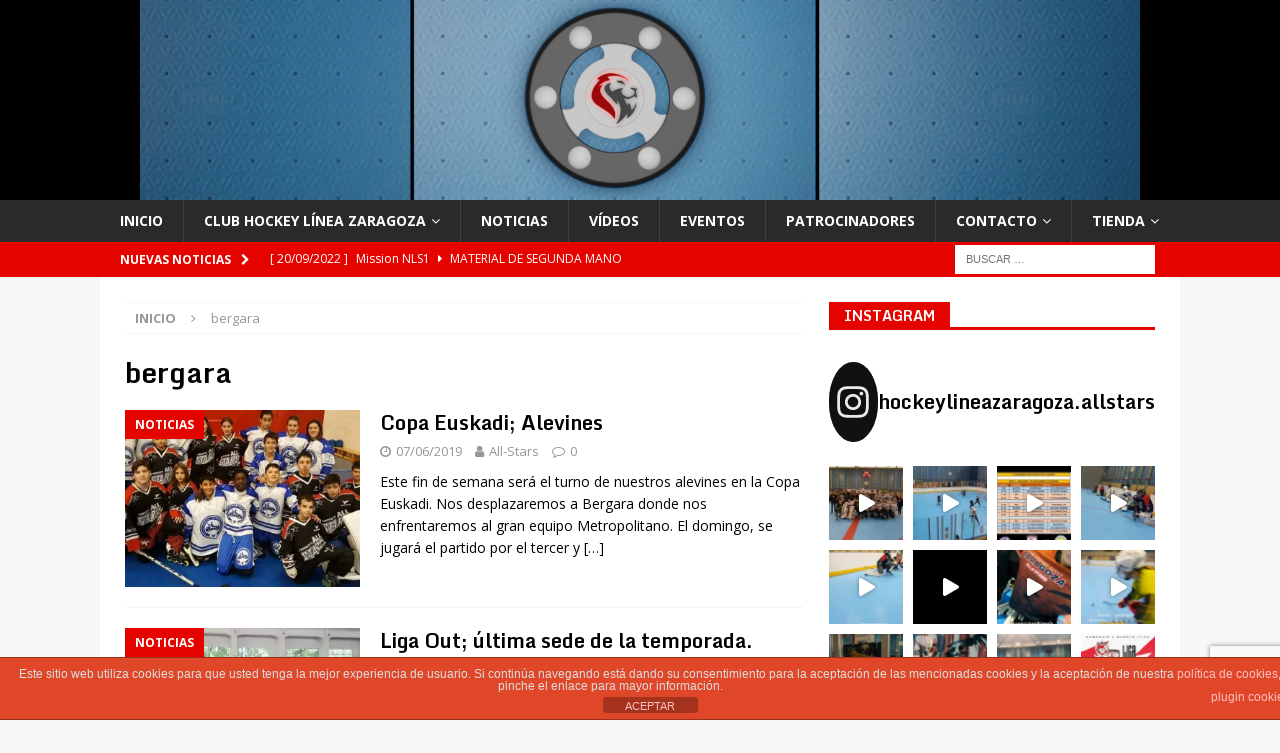

--- FILE ---
content_type: text/html; charset=UTF-8
request_url: https://www.hockeylineazaragoza.com/tag/bergara/
body_size: 26331
content:
<!DOCTYPE html>
<html class="no-js mh-one-sb" lang="es">
<head>
<meta charset="UTF-8">
<meta name="viewport" content="width=device-width, initial-scale=1.0">
<link rel="profile" href="http://gmpg.org/xfn/11" />
<title>bergara &#8211; Club Hockey Línea Zaragoza</title>
            <script type="text/javascript" id="wpuf-language-script">
                var error_str_obj = {
                    'required' : 'es requerido',
                    'mismatch' : 'no coincide',
                    'validation' : 'no es válido'
                }
            </script>
            <meta name='robots' content='max-image-preview:large' />
<link rel='dns-prefetch' href='//www.google.com' />
<link rel='dns-prefetch' href='//fonts.googleapis.com' />
<link rel='dns-prefetch' href='//maxcdn.bootstrapcdn.com' />
<link rel='dns-prefetch' href='//jetpack.wordpress.com' />
<link rel='dns-prefetch' href='//s0.wp.com' />
<link rel='dns-prefetch' href='//public-api.wordpress.com' />
<link rel='dns-prefetch' href='//0.gravatar.com' />
<link rel='dns-prefetch' href='//1.gravatar.com' />
<link rel='dns-prefetch' href='//2.gravatar.com' />
<link rel='dns-prefetch' href='//widgets.wp.com' />
<link rel='dns-prefetch' href='//i0.wp.com' />
<link rel='dns-prefetch' href='//c0.wp.com' />
<link rel="alternate" type="application/rss+xml" title="Club Hockey Línea Zaragoza &raquo; Feed" href="https://www.hockeylineazaragoza.com/feed/" />
<link rel="alternate" type="application/rss+xml" title="Club Hockey Línea Zaragoza &raquo; Feed de los comentarios" href="https://www.hockeylineazaragoza.com/comments/feed/" />
<link rel="alternate" type="text/calendar" title="Club Hockey Línea Zaragoza &raquo; iCal Feed" href="https://www.hockeylineazaragoza.com/eventos/?ical=1" />
<link rel="alternate" type="application/rss+xml" title="Club Hockey Línea Zaragoza &raquo; Etiqueta bergara del feed" href="https://www.hockeylineazaragoza.com/tag/bergara/feed/" />
<script type="text/javascript">
/* <![CDATA[ */
window._wpemojiSettings = {"baseUrl":"https:\/\/s.w.org\/images\/core\/emoji\/15.0.3\/72x72\/","ext":".png","svgUrl":"https:\/\/s.w.org\/images\/core\/emoji\/15.0.3\/svg\/","svgExt":".svg","source":{"concatemoji":"https:\/\/www.hockeylineazaragoza.com\/wp-includes\/js\/wp-emoji-release.min.js?ver=6.6.4"}};
/*! This file is auto-generated */
!function(i,n){var o,s,e;function c(e){try{var t={supportTests:e,timestamp:(new Date).valueOf()};sessionStorage.setItem(o,JSON.stringify(t))}catch(e){}}function p(e,t,n){e.clearRect(0,0,e.canvas.width,e.canvas.height),e.fillText(t,0,0);var t=new Uint32Array(e.getImageData(0,0,e.canvas.width,e.canvas.height).data),r=(e.clearRect(0,0,e.canvas.width,e.canvas.height),e.fillText(n,0,0),new Uint32Array(e.getImageData(0,0,e.canvas.width,e.canvas.height).data));return t.every(function(e,t){return e===r[t]})}function u(e,t,n){switch(t){case"flag":return n(e,"\ud83c\udff3\ufe0f\u200d\u26a7\ufe0f","\ud83c\udff3\ufe0f\u200b\u26a7\ufe0f")?!1:!n(e,"\ud83c\uddfa\ud83c\uddf3","\ud83c\uddfa\u200b\ud83c\uddf3")&&!n(e,"\ud83c\udff4\udb40\udc67\udb40\udc62\udb40\udc65\udb40\udc6e\udb40\udc67\udb40\udc7f","\ud83c\udff4\u200b\udb40\udc67\u200b\udb40\udc62\u200b\udb40\udc65\u200b\udb40\udc6e\u200b\udb40\udc67\u200b\udb40\udc7f");case"emoji":return!n(e,"\ud83d\udc26\u200d\u2b1b","\ud83d\udc26\u200b\u2b1b")}return!1}function f(e,t,n){var r="undefined"!=typeof WorkerGlobalScope&&self instanceof WorkerGlobalScope?new OffscreenCanvas(300,150):i.createElement("canvas"),a=r.getContext("2d",{willReadFrequently:!0}),o=(a.textBaseline="top",a.font="600 32px Arial",{});return e.forEach(function(e){o[e]=t(a,e,n)}),o}function t(e){var t=i.createElement("script");t.src=e,t.defer=!0,i.head.appendChild(t)}"undefined"!=typeof Promise&&(o="wpEmojiSettingsSupports",s=["flag","emoji"],n.supports={everything:!0,everythingExceptFlag:!0},e=new Promise(function(e){i.addEventListener("DOMContentLoaded",e,{once:!0})}),new Promise(function(t){var n=function(){try{var e=JSON.parse(sessionStorage.getItem(o));if("object"==typeof e&&"number"==typeof e.timestamp&&(new Date).valueOf()<e.timestamp+604800&&"object"==typeof e.supportTests)return e.supportTests}catch(e){}return null}();if(!n){if("undefined"!=typeof Worker&&"undefined"!=typeof OffscreenCanvas&&"undefined"!=typeof URL&&URL.createObjectURL&&"undefined"!=typeof Blob)try{var e="postMessage("+f.toString()+"("+[JSON.stringify(s),u.toString(),p.toString()].join(",")+"));",r=new Blob([e],{type:"text/javascript"}),a=new Worker(URL.createObjectURL(r),{name:"wpTestEmojiSupports"});return void(a.onmessage=function(e){c(n=e.data),a.terminate(),t(n)})}catch(e){}c(n=f(s,u,p))}t(n)}).then(function(e){for(var t in e)n.supports[t]=e[t],n.supports.everything=n.supports.everything&&n.supports[t],"flag"!==t&&(n.supports.everythingExceptFlag=n.supports.everythingExceptFlag&&n.supports[t]);n.supports.everythingExceptFlag=n.supports.everythingExceptFlag&&!n.supports.flag,n.DOMReady=!1,n.readyCallback=function(){n.DOMReady=!0}}).then(function(){return e}).then(function(){var e;n.supports.everything||(n.readyCallback(),(e=n.source||{}).concatemoji?t(e.concatemoji):e.wpemoji&&e.twemoji&&(t(e.twemoji),t(e.wpemoji)))}))}((window,document),window._wpemojiSettings);
/* ]]> */
</script>
<link rel='stylesheet' id='sbi_styles-css' href='https://www.hockeylineazaragoza.com/wp-content/plugins/instagram-feed/css/sbi-styles.min.css?ver=6.5.1' type='text/css' media='all' />
<link rel='stylesheet' id='sweetalert2-css' href='https://www.hockeylineazaragoza.com/wp-content/plugins/user-registration/assets/css/sweetalert2/sweetalert2.min.css?ver=10.16.7' type='text/css' media='all' />
<link rel='stylesheet' id='user-registration-general-css' href='https://www.hockeylineazaragoza.com/wp-content/plugins/user-registration/assets/css/user-registration.css?ver=3.0.4.1' type='text/css' media='all' />
<link rel='stylesheet' id='user-registration-smallscreen-css' href='https://www.hockeylineazaragoza.com/wp-content/plugins/user-registration/assets/css/user-registration-smallscreen.css?ver=3.0.4.1' type='text/css' media='only screen and (max-width: 768px)' />
<link rel='stylesheet' id='user-registration-my-account-layout-css' href='https://www.hockeylineazaragoza.com/wp-content/plugins/user-registration/assets/css/my-account-layout.css?ver=3.0.4.1' type='text/css' media='all' />
<link rel='stylesheet' id='dashicons-css' href='https://c0.wp.com/c/6.6.4/wp-includes/css/dashicons.min.css' type='text/css' media='all' />
<style id='wp-emoji-styles-inline-css' type='text/css'>

	img.wp-smiley, img.emoji {
		display: inline !important;
		border: none !important;
		box-shadow: none !important;
		height: 1em !important;
		width: 1em !important;
		margin: 0 0.07em !important;
		vertical-align: -0.1em !important;
		background: none !important;
		padding: 0 !important;
	}
</style>
<link rel='stylesheet' id='wp-block-library-css' href='https://c0.wp.com/c/6.6.4/wp-includes/css/dist/block-library/style.min.css' type='text/css' media='all' />
<style id='wp-block-library-inline-css' type='text/css'>
.has-text-align-justify{text-align:justify;}
</style>
<link rel='stylesheet' id='mediaelement-css' href='https://c0.wp.com/c/6.6.4/wp-includes/js/mediaelement/mediaelementplayer-legacy.min.css' type='text/css' media='all' />
<link rel='stylesheet' id='wp-mediaelement-css' href='https://c0.wp.com/c/6.6.4/wp-includes/js/mediaelement/wp-mediaelement.min.css' type='text/css' media='all' />
<link rel='stylesheet' id='wc-blocks-vendors-style-css' href='https://c0.wp.com/p/woocommerce/6.6.1/packages/woocommerce-blocks/build/wc-blocks-vendors-style.css' type='text/css' media='all' />
<link rel='stylesheet' id='wc-blocks-style-css' href='https://c0.wp.com/p/woocommerce/6.6.1/packages/woocommerce-blocks/build/wc-blocks-style.css' type='text/css' media='all' />
<style id='classic-theme-styles-inline-css' type='text/css'>
/*! This file is auto-generated */
.wp-block-button__link{color:#fff;background-color:#32373c;border-radius:9999px;box-shadow:none;text-decoration:none;padding:calc(.667em + 2px) calc(1.333em + 2px);font-size:1.125em}.wp-block-file__button{background:#32373c;color:#fff;text-decoration:none}
</style>
<style id='global-styles-inline-css' type='text/css'>
:root{--wp--preset--aspect-ratio--square: 1;--wp--preset--aspect-ratio--4-3: 4/3;--wp--preset--aspect-ratio--3-4: 3/4;--wp--preset--aspect-ratio--3-2: 3/2;--wp--preset--aspect-ratio--2-3: 2/3;--wp--preset--aspect-ratio--16-9: 16/9;--wp--preset--aspect-ratio--9-16: 9/16;--wp--preset--color--black: #000000;--wp--preset--color--cyan-bluish-gray: #abb8c3;--wp--preset--color--white: #ffffff;--wp--preset--color--pale-pink: #f78da7;--wp--preset--color--vivid-red: #cf2e2e;--wp--preset--color--luminous-vivid-orange: #ff6900;--wp--preset--color--luminous-vivid-amber: #fcb900;--wp--preset--color--light-green-cyan: #7bdcb5;--wp--preset--color--vivid-green-cyan: #00d084;--wp--preset--color--pale-cyan-blue: #8ed1fc;--wp--preset--color--vivid-cyan-blue: #0693e3;--wp--preset--color--vivid-purple: #9b51e0;--wp--preset--gradient--vivid-cyan-blue-to-vivid-purple: linear-gradient(135deg,rgba(6,147,227,1) 0%,rgb(155,81,224) 100%);--wp--preset--gradient--light-green-cyan-to-vivid-green-cyan: linear-gradient(135deg,rgb(122,220,180) 0%,rgb(0,208,130) 100%);--wp--preset--gradient--luminous-vivid-amber-to-luminous-vivid-orange: linear-gradient(135deg,rgba(252,185,0,1) 0%,rgba(255,105,0,1) 100%);--wp--preset--gradient--luminous-vivid-orange-to-vivid-red: linear-gradient(135deg,rgba(255,105,0,1) 0%,rgb(207,46,46) 100%);--wp--preset--gradient--very-light-gray-to-cyan-bluish-gray: linear-gradient(135deg,rgb(238,238,238) 0%,rgb(169,184,195) 100%);--wp--preset--gradient--cool-to-warm-spectrum: linear-gradient(135deg,rgb(74,234,220) 0%,rgb(151,120,209) 20%,rgb(207,42,186) 40%,rgb(238,44,130) 60%,rgb(251,105,98) 80%,rgb(254,248,76) 100%);--wp--preset--gradient--blush-light-purple: linear-gradient(135deg,rgb(255,206,236) 0%,rgb(152,150,240) 100%);--wp--preset--gradient--blush-bordeaux: linear-gradient(135deg,rgb(254,205,165) 0%,rgb(254,45,45) 50%,rgb(107,0,62) 100%);--wp--preset--gradient--luminous-dusk: linear-gradient(135deg,rgb(255,203,112) 0%,rgb(199,81,192) 50%,rgb(65,88,208) 100%);--wp--preset--gradient--pale-ocean: linear-gradient(135deg,rgb(255,245,203) 0%,rgb(182,227,212) 50%,rgb(51,167,181) 100%);--wp--preset--gradient--electric-grass: linear-gradient(135deg,rgb(202,248,128) 0%,rgb(113,206,126) 100%);--wp--preset--gradient--midnight: linear-gradient(135deg,rgb(2,3,129) 0%,rgb(40,116,252) 100%);--wp--preset--font-size--small: 13px;--wp--preset--font-size--medium: 20px;--wp--preset--font-size--large: 36px;--wp--preset--font-size--x-large: 42px;--wp--preset--spacing--20: 0.44rem;--wp--preset--spacing--30: 0.67rem;--wp--preset--spacing--40: 1rem;--wp--preset--spacing--50: 1.5rem;--wp--preset--spacing--60: 2.25rem;--wp--preset--spacing--70: 3.38rem;--wp--preset--spacing--80: 5.06rem;--wp--preset--shadow--natural: 6px 6px 9px rgba(0, 0, 0, 0.2);--wp--preset--shadow--deep: 12px 12px 50px rgba(0, 0, 0, 0.4);--wp--preset--shadow--sharp: 6px 6px 0px rgba(0, 0, 0, 0.2);--wp--preset--shadow--outlined: 6px 6px 0px -3px rgba(255, 255, 255, 1), 6px 6px rgba(0, 0, 0, 1);--wp--preset--shadow--crisp: 6px 6px 0px rgba(0, 0, 0, 1);}:where(.is-layout-flex){gap: 0.5em;}:where(.is-layout-grid){gap: 0.5em;}body .is-layout-flex{display: flex;}.is-layout-flex{flex-wrap: wrap;align-items: center;}.is-layout-flex > :is(*, div){margin: 0;}body .is-layout-grid{display: grid;}.is-layout-grid > :is(*, div){margin: 0;}:where(.wp-block-columns.is-layout-flex){gap: 2em;}:where(.wp-block-columns.is-layout-grid){gap: 2em;}:where(.wp-block-post-template.is-layout-flex){gap: 1.25em;}:where(.wp-block-post-template.is-layout-grid){gap: 1.25em;}.has-black-color{color: var(--wp--preset--color--black) !important;}.has-cyan-bluish-gray-color{color: var(--wp--preset--color--cyan-bluish-gray) !important;}.has-white-color{color: var(--wp--preset--color--white) !important;}.has-pale-pink-color{color: var(--wp--preset--color--pale-pink) !important;}.has-vivid-red-color{color: var(--wp--preset--color--vivid-red) !important;}.has-luminous-vivid-orange-color{color: var(--wp--preset--color--luminous-vivid-orange) !important;}.has-luminous-vivid-amber-color{color: var(--wp--preset--color--luminous-vivid-amber) !important;}.has-light-green-cyan-color{color: var(--wp--preset--color--light-green-cyan) !important;}.has-vivid-green-cyan-color{color: var(--wp--preset--color--vivid-green-cyan) !important;}.has-pale-cyan-blue-color{color: var(--wp--preset--color--pale-cyan-blue) !important;}.has-vivid-cyan-blue-color{color: var(--wp--preset--color--vivid-cyan-blue) !important;}.has-vivid-purple-color{color: var(--wp--preset--color--vivid-purple) !important;}.has-black-background-color{background-color: var(--wp--preset--color--black) !important;}.has-cyan-bluish-gray-background-color{background-color: var(--wp--preset--color--cyan-bluish-gray) !important;}.has-white-background-color{background-color: var(--wp--preset--color--white) !important;}.has-pale-pink-background-color{background-color: var(--wp--preset--color--pale-pink) !important;}.has-vivid-red-background-color{background-color: var(--wp--preset--color--vivid-red) !important;}.has-luminous-vivid-orange-background-color{background-color: var(--wp--preset--color--luminous-vivid-orange) !important;}.has-luminous-vivid-amber-background-color{background-color: var(--wp--preset--color--luminous-vivid-amber) !important;}.has-light-green-cyan-background-color{background-color: var(--wp--preset--color--light-green-cyan) !important;}.has-vivid-green-cyan-background-color{background-color: var(--wp--preset--color--vivid-green-cyan) !important;}.has-pale-cyan-blue-background-color{background-color: var(--wp--preset--color--pale-cyan-blue) !important;}.has-vivid-cyan-blue-background-color{background-color: var(--wp--preset--color--vivid-cyan-blue) !important;}.has-vivid-purple-background-color{background-color: var(--wp--preset--color--vivid-purple) !important;}.has-black-border-color{border-color: var(--wp--preset--color--black) !important;}.has-cyan-bluish-gray-border-color{border-color: var(--wp--preset--color--cyan-bluish-gray) !important;}.has-white-border-color{border-color: var(--wp--preset--color--white) !important;}.has-pale-pink-border-color{border-color: var(--wp--preset--color--pale-pink) !important;}.has-vivid-red-border-color{border-color: var(--wp--preset--color--vivid-red) !important;}.has-luminous-vivid-orange-border-color{border-color: var(--wp--preset--color--luminous-vivid-orange) !important;}.has-luminous-vivid-amber-border-color{border-color: var(--wp--preset--color--luminous-vivid-amber) !important;}.has-light-green-cyan-border-color{border-color: var(--wp--preset--color--light-green-cyan) !important;}.has-vivid-green-cyan-border-color{border-color: var(--wp--preset--color--vivid-green-cyan) !important;}.has-pale-cyan-blue-border-color{border-color: var(--wp--preset--color--pale-cyan-blue) !important;}.has-vivid-cyan-blue-border-color{border-color: var(--wp--preset--color--vivid-cyan-blue) !important;}.has-vivid-purple-border-color{border-color: var(--wp--preset--color--vivid-purple) !important;}.has-vivid-cyan-blue-to-vivid-purple-gradient-background{background: var(--wp--preset--gradient--vivid-cyan-blue-to-vivid-purple) !important;}.has-light-green-cyan-to-vivid-green-cyan-gradient-background{background: var(--wp--preset--gradient--light-green-cyan-to-vivid-green-cyan) !important;}.has-luminous-vivid-amber-to-luminous-vivid-orange-gradient-background{background: var(--wp--preset--gradient--luminous-vivid-amber-to-luminous-vivid-orange) !important;}.has-luminous-vivid-orange-to-vivid-red-gradient-background{background: var(--wp--preset--gradient--luminous-vivid-orange-to-vivid-red) !important;}.has-very-light-gray-to-cyan-bluish-gray-gradient-background{background: var(--wp--preset--gradient--very-light-gray-to-cyan-bluish-gray) !important;}.has-cool-to-warm-spectrum-gradient-background{background: var(--wp--preset--gradient--cool-to-warm-spectrum) !important;}.has-blush-light-purple-gradient-background{background: var(--wp--preset--gradient--blush-light-purple) !important;}.has-blush-bordeaux-gradient-background{background: var(--wp--preset--gradient--blush-bordeaux) !important;}.has-luminous-dusk-gradient-background{background: var(--wp--preset--gradient--luminous-dusk) !important;}.has-pale-ocean-gradient-background{background: var(--wp--preset--gradient--pale-ocean) !important;}.has-electric-grass-gradient-background{background: var(--wp--preset--gradient--electric-grass) !important;}.has-midnight-gradient-background{background: var(--wp--preset--gradient--midnight) !important;}.has-small-font-size{font-size: var(--wp--preset--font-size--small) !important;}.has-medium-font-size{font-size: var(--wp--preset--font-size--medium) !important;}.has-large-font-size{font-size: var(--wp--preset--font-size--large) !important;}.has-x-large-font-size{font-size: var(--wp--preset--font-size--x-large) !important;}
:where(.wp-block-post-template.is-layout-flex){gap: 1.25em;}:where(.wp-block-post-template.is-layout-grid){gap: 1.25em;}
:where(.wp-block-columns.is-layout-flex){gap: 2em;}:where(.wp-block-columns.is-layout-grid){gap: 2em;}
:root :where(.wp-block-pullquote){font-size: 1.5em;line-height: 1.6;}
</style>
<link rel='stylesheet' id='front-estilos-css' href='https://www.hockeylineazaragoza.com/wp-content/plugins/asesor-cookies-para-la-ley-en-espana/html/front/estilos.css?ver=6.6.4' type='text/css' media='all' />
<link rel='stylesheet' id='contact-form-7-css' href='https://www.hockeylineazaragoza.com/wp-content/plugins/contact-form-7/includes/css/styles.css?ver=5.6' type='text/css' media='all' />
<link rel='stylesheet' id='wooajaxcart-css' href='https://www.hockeylineazaragoza.com/wp-content/plugins/woocommerce-ajax-cart/assets/wooajaxcart.css?ver=6.6.4' type='text/css' media='all' />
<link rel='stylesheet' id='woocommerce-layout-css' href='https://c0.wp.com/p/woocommerce/6.6.1/assets/css/woocommerce-layout.css' type='text/css' media='all' />
<style id='woocommerce-layout-inline-css' type='text/css'>

	.infinite-scroll .woocommerce-pagination {
		display: none;
	}
</style>
<link rel='stylesheet' id='woocommerce-smallscreen-css' href='https://c0.wp.com/p/woocommerce/6.6.1/assets/css/woocommerce-smallscreen.css' type='text/css' media='only screen and (max-width: 768px)' />
<link rel='stylesheet' id='woocommerce-general-css' href='https://c0.wp.com/p/woocommerce/6.6.1/assets/css/woocommerce.css' type='text/css' media='all' />
<style id='woocommerce-inline-inline-css' type='text/css'>
.woocommerce form .form-row .required { visibility: visible; }
</style>
<link rel='stylesheet' id='mh-magazine-css' href='https://www.hockeylineazaragoza.com/wp-content/themes/mh-magazine/style.css?ver=3.8.3' type='text/css' media='all' />
<link rel='stylesheet' id='mh-font-awesome-css' href='https://www.hockeylineazaragoza.com/wp-content/themes/mh-magazine/includes/font-awesome.min.css' type='text/css' media='all' />
<link rel='stylesheet' id='mh-google-fonts-css' href='https://fonts.googleapis.com/css?family=Open+Sans:300,400,400italic,600,700%7cMonda:300,400,400italic,600,700' type='text/css' media='all' />
<link rel='stylesheet' id='mh-woocommerce-css' href='https://www.hockeylineazaragoza.com/wp-content/themes/mh-magazine/woocommerce/woocommerce.css?ver=6.6.4' type='text/css' media='all' />
<link rel='stylesheet' id='cff-css' href='https://www.hockeylineazaragoza.com/wp-content/plugins/custom-facebook-feed/assets/css/cff-style.min.css?ver=4.2' type='text/css' media='all' />
<link rel='stylesheet' id='sb-font-awesome-css' href='https://maxcdn.bootstrapcdn.com/font-awesome/4.7.0/css/font-awesome.min.css?ver=6.6.4' type='text/css' media='all' />
<link rel='stylesheet' id='wpuf-css-css' href='https://www.hockeylineazaragoza.com/wp-content/plugins/wp-user-frontend/assets/css/frontend-forms.css?ver=6.6.4' type='text/css' media='all' />
<link rel='stylesheet' id='jquery-ui-css' href='https://www.hockeylineazaragoza.com/wp-content/plugins/wp-user-frontend/assets/css/jquery-ui-1.9.1.custom.css?ver=6.6.4' type='text/css' media='all' />
<link rel='stylesheet' id='wpuf-sweetalert2-css' href='https://www.hockeylineazaragoza.com/wp-content/plugins/wp-user-frontend/assets/vendor/sweetalert2/sweetalert2.css?ver=11.4.19' type='text/css' media='all' />
<link rel='stylesheet' id='jetpack_css-css' href='https://c0.wp.com/p/jetpack/11.0.2/css/jetpack.css' type='text/css' media='all' />
<link rel="stylesheet" type="text/css" href="https://www.hockeylineazaragoza.com/wp-content/plugins/smart-slider-3/Public/SmartSlider3/Application/Frontend/Assets/dist/smartslider.min.css?ver=4e06d1a7" media="all">
<style data-related="n2-ss-4">div#n2-ss-4 .n2-ss-slider-1{display:grid;position:relative;}div#n2-ss-4 .n2-ss-slider-2{display:grid;position:relative;overflow:hidden;padding:0px 0px 0px 0px;border:0px solid RGBA(62,62,62,1);border-radius:0px;background-clip:padding-box;background-repeat:repeat;background-position:50% 50%;background-size:cover;background-attachment:scroll;z-index:1;}div#n2-ss-4:not(.n2-ss-loaded) .n2-ss-slider-2{background-image:none !important;}div#n2-ss-4 .n2-ss-slider-3{display:grid;grid-template-areas:'cover';position:relative;overflow:hidden;z-index:10;}div#n2-ss-4 .n2-ss-slider-3 > *{grid-area:cover;}div#n2-ss-4 .n2-ss-slide-backgrounds,div#n2-ss-4 .n2-ss-slider-3 > .n2-ss-divider{position:relative;}div#n2-ss-4 .n2-ss-slide-backgrounds{z-index:10;}div#n2-ss-4 .n2-ss-slide-backgrounds > *{overflow:hidden;}div#n2-ss-4 .n2-ss-slide-background{transform:translateX(-100000px);}div#n2-ss-4 .n2-ss-slider-4{place-self:center;position:relative;width:100%;height:100%;z-index:20;display:grid;grid-template-areas:'slide';}div#n2-ss-4 .n2-ss-slider-4 > *{grid-area:slide;}div#n2-ss-4.n2-ss-full-page--constrain-ratio .n2-ss-slider-4{height:auto;}div#n2-ss-4 .n2-ss-slide{display:grid;place-items:center;grid-auto-columns:100%;position:relative;z-index:20;-webkit-backface-visibility:hidden;transform:translateX(-100000px);}div#n2-ss-4 .n2-ss-slide{perspective:1500px;}div#n2-ss-4 .n2-ss-slide-active{z-index:21;}.n2-ss-background-animation{position:absolute;top:0;left:0;width:100%;height:100%;z-index:3;}div#n2-ss-4 .n2-ss-background-animation{position:absolute;top:0;left:0;width:100%;height:100%;z-index:3;}div#n2-ss-4 .n2-ss-background-animation .n2-ss-slide-background{z-index:auto;}div#n2-ss-4 .n2-bganim-side{position:absolute;left:0;top:0;overflow:hidden;background:RGBA(51,51,51,1);}div#n2-ss-4 .n2-bganim-tile-overlay-colored{z-index:100000;background:RGBA(51,51,51,1);}div#n2-ss-4 .n-uc-ZdPd6pBluQ57{padding:10px 10px 10px 10px}div#n2-ss-4 .n-uc-2te6pCzzwtcm{padding:10px 10px 10px 10px}@media (min-width: 1200px){div#n2-ss-4 [data-hide-desktopportrait="1"]{display: none !important;}}@media (orientation: landscape) and (max-width: 1199px) and (min-width: 901px),(orientation: portrait) and (max-width: 1199px) and (min-width: 701px){div#n2-ss-4 [data-hide-tabletportrait="1"]{display: none !important;}}@media (orientation: landscape) and (max-width: 900px),(orientation: portrait) and (max-width: 700px){div#n2-ss-4 [data-hide-mobileportrait="1"]{display: none !important;}}</style>
<script type="text/javascript" src="https://c0.wp.com/c/6.6.4/wp-includes/js/jquery/jquery.min.js" id="jquery-core-js"></script>
<script type="text/javascript" src="https://c0.wp.com/c/6.6.4/wp-includes/js/jquery/jquery-migrate.min.js" id="jquery-migrate-js"></script>
<script type="text/javascript" id="front-principal-js-extra">
/* <![CDATA[ */
var cdp_cookies_info = {"url_plugin":"https:\/\/www.hockeylineazaragoza.com\/wp-content\/plugins\/asesor-cookies-para-la-ley-en-espana\/plugin.php","url_admin_ajax":"https:\/\/www.hockeylineazaragoza.com\/wp-admin\/admin-ajax.php"};
/* ]]> */
</script>
<script type="text/javascript" src="https://www.hockeylineazaragoza.com/wp-content/plugins/asesor-cookies-para-la-ley-en-espana/html/front/principal.js?ver=6.6.4" id="front-principal-js"></script>
<script type="text/javascript" id="wooajaxcart-js-extra">
/* <![CDATA[ */
var wooajaxcart = {"updating_text":"Actualizando...","warn_remove_text":"\u00bfSeguro que quieres eliminar del carrito este art\u00edculo?","ajax_timeout":"800","confirm_zero_qty":"yes"};
/* ]]> */
</script>
<script type="text/javascript" src="https://www.hockeylineazaragoza.com/wp-content/plugins/woocommerce-ajax-cart/assets/wooajaxcart.js?ver=6.6.4" id="wooajaxcart-js"></script>
<script type="text/javascript" id="wpuf-ajax-script-js-extra">
/* <![CDATA[ */
var ajax_object = {"ajaxurl":"https:\/\/www.hockeylineazaragoza.com\/wp-admin\/admin-ajax.php","fill_notice":"Some Required Fields are not filled!"};
/* ]]> */
</script>
<script type="text/javascript" src="https://www.hockeylineazaragoza.com/wp-content/plugins/wp-user-frontend/assets/js/billing-address.js?ver=6.6.4" id="wpuf-ajax-script-js"></script>
<script type="text/javascript" src="https://www.hockeylineazaragoza.com/wp-content/themes/mh-magazine/js/scripts.js?ver=3.8.3" id="mh-scripts-js"></script>
<script type="text/javascript" src="https://c0.wp.com/c/6.6.4/wp-includes/js/jquery/ui/core.min.js" id="jquery-ui-core-js"></script>
<script type="text/javascript" src="https://c0.wp.com/c/6.6.4/wp-includes/js/dist/dom-ready.min.js" id="wp-dom-ready-js"></script>
<script type="text/javascript" src="https://c0.wp.com/c/6.6.4/wp-includes/js/dist/hooks.min.js" id="wp-hooks-js"></script>
<script type="text/javascript" src="https://c0.wp.com/c/6.6.4/wp-includes/js/dist/i18n.min.js" id="wp-i18n-js"></script>
<script type="text/javascript" id="wp-i18n-js-after">
/* <![CDATA[ */
wp.i18n.setLocaleData( { 'text direction\u0004ltr': [ 'ltr' ] } );
/* ]]> */
</script>
<script type="text/javascript" id="wp-a11y-js-translations">
/* <![CDATA[ */
( function( domain, translations ) {
	var localeData = translations.locale_data[ domain ] || translations.locale_data.messages;
	localeData[""].domain = domain;
	wp.i18n.setLocaleData( localeData, domain );
} )( "default", {"translation-revision-date":"2025-12-01 19:22:34+0000","generator":"GlotPress\/4.0.3","domain":"messages","locale_data":{"messages":{"":{"domain":"messages","plural-forms":"nplurals=2; plural=n != 1;","lang":"es"},"Notifications":["Avisos"]}},"comment":{"reference":"wp-includes\/js\/dist\/a11y.js"}} );
/* ]]> */
</script>
<script type="text/javascript" src="https://c0.wp.com/c/6.6.4/wp-includes/js/dist/a11y.min.js" id="wp-a11y-js"></script>
<script type="text/javascript" src="https://c0.wp.com/c/6.6.4/wp-includes/js/jquery/ui/mouse.min.js" id="jquery-ui-mouse-js"></script>
<script type="text/javascript" src="https://c0.wp.com/c/6.6.4/wp-includes/js/clipboard.min.js" id="clipboard-js"></script>
<script type="text/javascript" src="https://c0.wp.com/c/6.6.4/wp-includes/js/plupload/moxie.min.js" id="moxiejs-js"></script>
<script type="text/javascript" src="https://c0.wp.com/c/6.6.4/wp-includes/js/plupload/plupload.min.js" id="plupload-js"></script>
<script src='https://www.hockeylineazaragoza.com/wp-content/plugins/the-events-calendar/common/src/resources/js/underscore-before.js'></script>
<script type="text/javascript" src="https://c0.wp.com/c/6.6.4/wp-includes/js/underscore.min.js" id="underscore-js"></script>
<script src='https://www.hockeylineazaragoza.com/wp-content/plugins/the-events-calendar/common/src/resources/js/underscore-after.js'></script>
<script type="text/javascript" id="plupload-handlers-js-extra">
/* <![CDATA[ */
var pluploadL10n = {"queue_limit_exceeded":"Has intentado poner en cola demasiados archivos.","file_exceeds_size_limit":"El tama\u00f1o del archivo %s excede el tama\u00f1o permitido en este sitio.","zero_byte_file":"Este archivo est\u00e1 vac\u00edo. Por favor, prueba con otro.","invalid_filetype":"Lo siento, no tienes permisos para subir este tipo de archivo.","not_an_image":"Este archivo no es una imagen. Por favor, prueba con otro.","image_memory_exceeded":"Memoria excedida. Por favor, prueba con otro archivo m\u00e1s peque\u00f1o.","image_dimensions_exceeded":"Supera el tama\u00f1o permitido. Por favor, prueba con otro.","default_error":"Ha habido un error en la subida. Por favor, int\u00e9ntalo m\u00e1s tarde.","missing_upload_url":"Ha habido un error de configuraci\u00f3n. Por favor, contacta con el  administrador del servidor.","upload_limit_exceeded":"Solo puedes subir 1 archivo.","http_error":"Respuesta inesperada del servidor. El archivo puede haber sido subido correctamente. Comprueba la biblioteca de medios o recarga la p\u00e1gina.","http_error_image":"El servidor no puede procesar la imagen. Esto puede ocurrir si el servidor est\u00e1 ocupado o no tiene suficientes recursos para completar la tarea. Puede ayudar el subir una imagen m\u00e1s peque\u00f1a. El tama\u00f1o m\u00e1ximo sugerido es de 2560 p\u00edxeles.","upload_failed":"Subida fallida.","big_upload_failed":"Por favor, intenta subir este archivo a trav\u00e9s del %1$snavegador%2$s.","big_upload_queued":"%s excede el tama\u00f1o m\u00e1ximo de subida del cargador de m\u00faltiples archivos del navegador.","io_error":"Error de entrada\/salida.","security_error":"Error de seguridad.","file_cancelled":"Archivo cancelado.","upload_stopped":"Subida detenida.","dismiss":"Descartar","crunching":"Calculando\u2026","deleted":"movidos a la papelera.","error_uploading":"Ha habido un error al subir \u00ab%s\u00bb","unsupported_image":"Esta imagen no se puede mostrar en un navegador web. Antes de subirla, para un mejor resultado, convi\u00e9rtela a JPEG.","noneditable_image":"Esta imagen no puede ser procesada por el servidor web. Antes de subirla, convi\u00e9rtela a JPEG o PNG.","file_url_copied":"La URL del archivo ha sido copiada a tu portapapeles"};
/* ]]> */
</script>
<script type="text/javascript" src="https://c0.wp.com/c/6.6.4/wp-includes/js/plupload/handlers.min.js" id="plupload-handlers-js"></script>
<script type="text/javascript" src="https://c0.wp.com/c/6.6.4/wp-includes/js/jquery/ui/sortable.min.js" id="jquery-ui-sortable-js"></script>
<script type="text/javascript" id="wpuf-upload-js-extra">
/* <![CDATA[ */
var wpuf_frontend_upload = {"confirmMsg":"\u00bfEst\u00e1 seguro?","delete_it":"Si, eliminarlo","cancel_it":"No, cancelarlo","nonce":"7474149a6b","ajaxurl":"https:\/\/www.hockeylineazaragoza.com\/wp-admin\/admin-ajax.php","max_filesize":"128M","plupload":{"url":"https:\/\/www.hockeylineazaragoza.com\/wp-admin\/admin-ajax.php?nonce=73e734fd9c","flash_swf_url":"https:\/\/www.hockeylineazaragoza.com\/wp-includes\/js\/plupload\/plupload.flash.swf","filters":[{"title":"Archivos permitidos","extensions":"*"}],"multipart":true,"urlstream_upload":true,"warning":"\u00a1N\u00famero m\u00e1ximo de archivos alcanzado!","size_error":"El archivo subido excede el l\u00edmite de tama\u00f1o. Por favor intente de nuevo.","type_error":"Has subido un tipo de archivo incorrecto. Por favor, int\u00e9ntelo de nuevo."}};
/* ]]> */
</script>
<script type="text/javascript" src="https://www.hockeylineazaragoza.com/wp-content/plugins/wp-user-frontend/assets/js/upload.js?ver=6.6.4" id="wpuf-upload-js"></script>
<script type="text/javascript" id="wpuf-form-js-extra">
/* <![CDATA[ */
var wpuf_frontend = {"ajaxurl":"https:\/\/www.hockeylineazaragoza.com\/wp-admin\/admin-ajax.php","error_message":"Por favor, corrija los errores para continuar","nonce":"7474149a6b","cancelSubMsg":"Are you sure you want to cancel your current subscription ?","delete_it":"Si","cancel_it":"No","word_max_title":"Maximum word limit reached. Please shorten your texts.","word_max_details":"This field supports a maximum of %number% words, and the limit is reached. Remove a few words to reach the acceptable limit of the field.","word_min_title":"Minimum word required.","word_min_details":"This field requires minimum %number% words. Please add some more text.","char_max_title":"Maximum character limit reached. Please shorten your texts.","char_max_details":"This field supports a maximum of %number% characters, and the limit is reached. Remove a few characters to reach the acceptable limit of the field.","char_min_title":"Minimum character required.","char_min_details":"This field requires minimum %number% characters. Please add some more character.","protected_shortcodes":["wpuf-registration"],"protected_shortcodes_message":"Using %shortcode% is restricted"};
/* ]]> */
</script>
<script type="text/javascript" src="https://www.hockeylineazaragoza.com/wp-content/plugins/wp-user-frontend/assets/js/frontend-form.min.js?ver=6.6.4" id="wpuf-form-js"></script>
<script type="text/javascript" src="https://www.hockeylineazaragoza.com/wp-content/plugins/wp-user-frontend/assets/vendor/sweetalert2/sweetalert2.js?ver=11.4.19" id="wpuf-sweetalert2-js"></script>
<link rel="https://api.w.org/" href="https://www.hockeylineazaragoza.com/wp-json/" /><link rel="alternate" title="JSON" type="application/json" href="https://www.hockeylineazaragoza.com/wp-json/wp/v2/tags/74" /><link rel="EditURI" type="application/rsd+xml" title="RSD" href="https://www.hockeylineazaragoza.com/xmlrpc.php?rsd" />
<meta name="generator" content="WordPress 6.6.4" />
<meta name="generator" content="WooCommerce 6.6.1" />
<script type="text/javascript">
(function(url){
	if(/(?:Chrome\/26\.0\.1410\.63 Safari\/537\.31|WordfenceTestMonBot)/.test(navigator.userAgent)){ return; }
	var addEvent = function(evt, handler) {
		if (window.addEventListener) {
			document.addEventListener(evt, handler, false);
		} else if (window.attachEvent) {
			document.attachEvent('on' + evt, handler);
		}
	};
	var removeEvent = function(evt, handler) {
		if (window.removeEventListener) {
			document.removeEventListener(evt, handler, false);
		} else if (window.detachEvent) {
			document.detachEvent('on' + evt, handler);
		}
	};
	var evts = 'contextmenu dblclick drag dragend dragenter dragleave dragover dragstart drop keydown keypress keyup mousedown mousemove mouseout mouseover mouseup mousewheel scroll'.split(' ');
	var logHuman = function() {
		if (window.wfLogHumanRan) { return; }
		window.wfLogHumanRan = true;
		var wfscr = document.createElement('script');
		wfscr.type = 'text/javascript';
		wfscr.async = true;
		wfscr.src = url + '&r=' + Math.random();
		(document.getElementsByTagName('head')[0]||document.getElementsByTagName('body')[0]).appendChild(wfscr);
		for (var i = 0; i < evts.length; i++) {
			removeEvent(evts[i], logHuman);
		}
	};
	for (var i = 0; i < evts.length; i++) {
		addEvent(evts[i], logHuman);
	}
})('//www.hockeylineazaragoza.com/?wordfence_lh=1&hid=96E224E702394C7B7BBCDD563978ED71');
</script><meta name="tec-api-version" content="v1"><meta name="tec-api-origin" content="https://www.hockeylineazaragoza.com"><link rel="alternate" href="https://www.hockeylineazaragoza.com/wp-json/tribe/events/v1/events/?tags=bergara" /><!-- Instagram Feed CSS -->
<style type="text/css">
#sbi_mod_link, #sbi_mod_error{ display: block !important; width: 100%; float: left; box-sizing: border-box; }
</style>
        <style>

        </style>
        <meta name="bmi-version" content="1.4.6" /><style type="text/css">
.mh-header { background: #0f0f0f; }
.mh-widget-layout4 .mh-widget-title { background: #e50300; background: rgba(229, 3, 0, 0.6); }
.mh-preheader, .mh-wide-layout .mh-subheader, .mh-ticker-title, .mh-main-nav li:hover, .mh-footer-nav, .slicknav_menu, .slicknav_btn, .slicknav_nav .slicknav_item:hover, .slicknav_nav a:hover, .mh-back-to-top, .mh-subheading, .entry-tags .fa, .entry-tags li:hover, .mh-widget-layout2 .mh-widget-title, .mh-widget-layout4 .mh-widget-title-inner, .mh-widget-layout4 .mh-footer-widget-title, .mh-widget-layout5 .mh-widget-title-inner, .mh-widget-layout6 .mh-widget-title, #mh-mobile .flex-control-paging li a.flex-active, .mh-image-caption, .mh-carousel-layout1 .mh-carousel-caption, .mh-tab-button.active, .mh-tab-button.active:hover, .mh-footer-widget .mh-tab-button.active, .mh-social-widget li:hover a, .mh-footer-widget .mh-social-widget li a, .mh-footer-widget .mh-author-bio-widget, .tagcloud a:hover, .mh-widget .tagcloud a:hover, .mh-footer-widget .tagcloud a:hover, .mh-posts-stacked-item .mh-meta, .page-numbers:hover, .mh-loop-pagination .current, .mh-comments-pagination .current, .pagelink, a:hover .pagelink, input[type=submit], #infinite-handle span { background: #e50300; }
.mh-main-nav-wrap .slicknav_nav ul, blockquote, .mh-widget-layout1 .mh-widget-title, .mh-widget-layout3 .mh-widget-title, .mh-widget-layout5 .mh-widget-title, .mh-widget-layout8 .mh-widget-title:after, #mh-mobile .mh-slider-caption, .mh-carousel-layout1, .mh-spotlight-widget, .mh-author-bio-widget, .mh-author-bio-title, .mh-author-bio-image-frame, .mh-video-widget, .mh-tab-buttons, textarea:hover, input[type=text]:hover, input[type=email]:hover, input[type=tel]:hover, input[type=url]:hover { border-color: #e50300; }
.mh-dropcap, .mh-carousel-layout1 .flex-direction-nav a, .mh-carousel-layout2 .mh-carousel-caption, .mh-posts-digest-small-category, .mh-posts-lineup-more, .bypostauthor .fn:after, .mh-comment-list .comment-reply-link:before, #respond #cancel-comment-reply-link:before { color: #e50300; }
</style>
<!--[if lt IE 9]>
<script src="https://www.hockeylineazaragoza.com/wp-content/themes/mh-magazine/js/css3-mediaqueries.js"></script>
<![endif]-->
<style type="text/css">
h1, h2, h3, h4, h5, h6, .mh-custom-posts-small-title { font-family: "Monda", sans-serif; }
</style>
	<noscript><style>.woocommerce-product-gallery{ opacity: 1 !important; }</style></noscript>
				<style type="text/css">
				/* If html does not have either class, do not show lazy loaded images. */
				html:not( .jetpack-lazy-images-js-enabled ):not( .js ) .jetpack-lazy-image {
					display: none;
				}
			</style>
			<script>
				document.documentElement.classList.add(
					'jetpack-lazy-images-js-enabled'
				);
			</script>
		
<!-- Jetpack Open Graph Tags -->
<meta property="og:type" content="website" />
<meta property="og:title" content="bergara &#8211; Club Hockey Línea Zaragoza" />
<meta property="og:url" content="https://www.hockeylineazaragoza.com/tag/bergara/" />
<meta property="og:site_name" content="Club Hockey Línea Zaragoza" />
<meta property="og:image" content="https://i0.wp.com/www.hockeylineazaragoza.com/wp-content/uploads/2024/10/cropped-icono-web.png?fit=512%2C512&#038;ssl=1" />
<meta property="og:image:width" content="512" />
<meta property="og:image:height" content="512" />
<meta property="og:image:alt" content="" />
<meta property="og:locale" content="es_ES" />
<meta name="twitter:site" content="@zgzallstars" />

<!-- End Jetpack Open Graph Tags -->
<link rel="icon" href="https://i0.wp.com/www.hockeylineazaragoza.com/wp-content/uploads/2024/10/cropped-icono-web.png?fit=32%2C32&#038;ssl=1" sizes="32x32" />
<link rel="icon" href="https://i0.wp.com/www.hockeylineazaragoza.com/wp-content/uploads/2024/10/cropped-icono-web.png?fit=192%2C192&#038;ssl=1" sizes="192x192" />
<link rel="apple-touch-icon" href="https://i0.wp.com/www.hockeylineazaragoza.com/wp-content/uploads/2024/10/cropped-icono-web.png?fit=180%2C180&#038;ssl=1" />
<meta name="msapplication-TileImage" content="https://i0.wp.com/www.hockeylineazaragoza.com/wp-content/uploads/2024/10/cropped-icono-web.png?fit=270%2C270&#038;ssl=1" />
<!-- Global site tag (gtag.js) - Google Analytics -->
<script async src="https://www.googletagmanager.com/gtag/js?id=UA-114682780-1"></script>
<script>
  window.dataLayer = window.dataLayer || [];
  function gtag(){dataLayer.push(arguments);}
  gtag('js', new Date());

  gtag('config', 'UA-114682780-1');
</script>
 <div class="n2-section-smartslider fitvidsignore " data-ssid="4" tabindex="0" role="region" aria-label="Slider"><div id="n2-ss-4-align" class="n2-ss-align"><div class="n2-padding"><div id="n2-ss-4" data-creator="Smart Slider 3" data-responsive="auto" class="n2-ss-slider n2-ow n2-has-hover n2notransition  " data-ss-legacy-font-scale="1">
        <div class="n2-ss-slider-1 n2_ss__touch_element n2-ow">
            <div class="n2-ss-slider-2 n2-ow">
                                                    <div class="n2-ss-background-animation n2-ow"></div>
                                <div class="n2-ss-slider-3 n2-ow">

                    <div class="n2-ss-slide-backgrounds n2-ow-all"><div class="n2-ss-slide-background" data-public-id="1" data-mode="fit"><div class="n2-ss-slide-background-image" data-blur="0" data-opacity="100" data-x="50" data-y="50" data-alt="" data-title=""><picture class="skip-lazy jetpack-lazy-image" data-skip-lazy="1"><img src="//www.hockeylineazaragoza.com/wp-content/uploads/2023/09/puck-stilmat-web2.png" alt="" title="" loading="lazy" class="skip-lazy jetpack-lazy-image" data-skip-lazy="1"></picture></div><div data-color="RGBA(0,0,0,1)" style="background-color: RGBA(0,0,0,1);" class="n2-ss-slide-background-color"></div></div><div class="n2-ss-slide-background" data-public-id="2" data-mode="fit"><div class="n2-ss-slide-background-image" data-blur="0" data-opacity="100" data-x="50" data-y="50" data-alt="" data-title=""><picture class="skip-lazy jetpack-lazy-image" data-skip-lazy="1"><img src="//www.hockeylineazaragoza.com/wp-content/uploads/2023/09/puck-stilmat-web2.png" alt="" title="" loading="lazy" class="skip-lazy jetpack-lazy-image" data-skip-lazy="1"></picture></div><div data-color="RGBA(0,0,0,1)" style="background-color: RGBA(0,0,0,1);" class="n2-ss-slide-background-color"></div></div></div>                    <div class="n2-ss-slider-4 n2-ow">
                        <svg xmlns="http://www.w3.org/2000/svg" viewBox="0 0 1920 300" data-related-device="desktopPortrait" class="n2-ow n2-ss-preserve-size n2-ss-preserve-size--slider n2-ss-slide-limiter"></svg><div data-first="1" data-slide-duration="0" data-id="19" data-slide-public-id="1" data-title="puck stilmat web2" class="n2-ss-slide n2-ow  n2-ss-slide-19"><div role="note" class="n2-ss-slide--focus" tabindex="-1">puck stilmat web2</div><div class="n2-ss-layers-container n2-ss-slide-limiter n2-ow"><div class="n2-ss-layer n2-ow n-uc-ZdPd6pBluQ57" data-sstype="slide" data-pm="default"></div></div></div><div data-slide-duration="0" data-id="19" data-slide-public-id="2" data-title="puck stilmat web2" class="n2-ss-slide n2-ow  n2-ss-slide-19"><div role="note" class="n2-ss-slide--focus" tabindex="-1">puck stilmat web2</div><div class="n2-ss-layers-container n2-ss-slide-limiter n2-ow"><div class="n2-ss-layer n2-ow n-uc-2te6pCzzwtcm" data-sstype="slide" data-pm="default"></div></div></div>                    </div>

                                    </div>
            </div>
        </div>
        </div><ss3-loader></ss3-loader></div></div><div class="n2_clear"></div></div><script>(function(){this._N2=this._N2||{_r:[],_d:[],r:function(){this._r.push(arguments)},d:function(){this._d.push(arguments)}}}).call(window);!function(a){a.indexOf("Safari")>0&&-1===a.indexOf("Chrome")&&document.documentElement.style.setProperty("--ss-safari-fix-225962","1px")}(navigator.userAgent);</script><script src="https://www.hockeylineazaragoza.com/wp-content/plugins/smart-slider-3/Public/SmartSlider3/Application/Frontend/Assets/dist/n2.min.js?ver=4e06d1a7" defer async></script>
<script src="https://www.hockeylineazaragoza.com/wp-content/plugins/smart-slider-3/Public/SmartSlider3/Application/Frontend/Assets/dist/smartslider-frontend.min.js?ver=4e06d1a7" defer async></script>
<script src="https://www.hockeylineazaragoza.com/wp-content/plugins/smart-slider-3/Public/SmartSlider3/Slider/SliderType/Simple/Assets/dist/ss-simple.min.js?ver=4e06d1a7" defer async></script>
<script src="https://www.hockeylineazaragoza.com/wp-content/plugins/smart-slider-3/Public/SmartSlider3/Slider/SliderType/Simple/Assets/dist/smartslider-backgroundanimation.min.js?ver=4e06d1a7" defer async></script>
<script>_N2.r('documentReady',function(){_N2.r(["documentReady","smartslider-frontend","smartslider-backgroundanimation","ss-simple"],function(){new _N2.SmartSliderSimple('n2-ss-4',{"admin":false,"background.video.mobile":1,"loadingTime":2000,"alias":{"id":0,"smoothScroll":0,"slideSwitch":0,"scroll":1},"align":"normal","isDelayed":0,"responsive":{"mediaQueries":{"all":false,"desktopportrait":["(min-width: 1200px)"],"tabletportrait":["(orientation: landscape) and (max-width: 1199px) and (min-width: 901px)","(orientation: portrait) and (max-width: 1199px) and (min-width: 701px)"],"mobileportrait":["(orientation: landscape) and (max-width: 900px)","(orientation: portrait) and (max-width: 700px)"]},"base":{"slideOuterWidth":1920,"slideOuterHeight":300,"sliderWidth":1920,"sliderHeight":300,"slideWidth":1920,"slideHeight":300},"hideOn":{"desktopLandscape":false,"desktopPortrait":false,"tabletLandscape":false,"tabletPortrait":false,"mobileLandscape":false,"mobilePortrait":false},"onResizeEnabled":true,"type":"auto","sliderHeightBasedOn":"real","focusUser":1,"focusEdge":"auto","breakpoints":[{"device":"tabletPortrait","type":"max-screen-width","portraitWidth":1199,"landscapeWidth":1199},{"device":"mobilePortrait","type":"max-screen-width","portraitWidth":700,"landscapeWidth":900}],"enabledDevices":{"desktopLandscape":0,"desktopPortrait":1,"tabletLandscape":0,"tabletPortrait":1,"mobileLandscape":0,"mobilePortrait":1},"sizes":{"desktopPortrait":{"width":1920,"height":300,"max":3000,"min":1200},"tabletPortrait":{"width":701,"height":109,"customHeight":false,"max":1199,"min":701},"mobilePortrait":{"width":320,"height":50,"customHeight":false,"max":900,"min":320}},"overflowHiddenPage":0,"focus":{"offsetTop":"#wpadminbar","offsetBottom":""}},"controls":{"mousewheel":0,"touch":"horizontal","keyboard":0,"blockCarouselInteraction":1},"playWhenVisible":1,"playWhenVisibleAt":0.5,"lazyLoad":0,"lazyLoadNeighbor":0,"blockrightclick":0,"maintainSession":0,"autoplay":{"enabled":1,"start":1,"duration":6000,"autoplayLoop":1,"allowReStart":0,"pause":{"click":0,"mouse":"0","mediaStarted":1},"resume":{"click":0,"mouse":"0","mediaEnded":1,"slidechanged":0},"interval":1,"intervalModifier":"loop","intervalSlide":"current"},"perspective":1500,"layerMode":{"playOnce":0,"playFirstLayer":1,"mode":"skippable","inAnimation":"mainInEnd"},"bgAnimations":{"global":[{"type":"Flat","tiles":{"delay":0,"sequence":"ForwardDiagonal"},"main":{"type":"both","duration":1,"zIndex":2,"current":{"ease":"easeOutCubic","opacity":0}}}],"color":"RGBA(51,51,51,1)","speed":"superSlow"},"mainanimation":{"type":"crossfade","duration":800,"delay":0,"ease":"easeOutQuad","shiftedBackgroundAnimation":0},"carousel":1,"initCallbacks":function(){}})})});</script></head>
<body id="mh-mobile" class="archive tag tag-bergara tag-74 theme-mh-magazine user-registration-page woocommerce-no-js tribe-no-js mh-wide-layout mh-right-sb mh-loop-layout1 mh-widget-layout5" itemscope="itemscope" itemtype="http://schema.org/WebPage">
<div class="mh-header-nav-mobile clearfix"></div>
	<div class="mh-preheader">
    	<div class="mh-container mh-container-inner mh-row clearfix">
							<div class="mh-header-bar-content mh-header-bar-top-left mh-col-2-3 clearfix">
									</div>
								</div>
	</div>
<header class="mh-header" itemscope="itemscope" itemtype="http://schema.org/WPHeader">
	<div class="mh-container mh-container-inner clearfix">
		<div class="mh-custom-header clearfix">
</div>
	</div>
	<div class="mh-main-nav-wrap">
		<nav class="mh-navigation mh-main-nav mh-container mh-container-inner clearfix" itemscope="itemscope" itemtype="http://schema.org/SiteNavigationElement">
			<div class="menu-inicio-container"><ul id="menu-inicio" class="menu"><li id="menu-item-182" class="menu-item menu-item-type-custom menu-item-object-custom menu-item-182"><a href="http://www.hockeylineazaragoza.com/hockey-linea-zaragoza/">Inicio</a></li>
<li id="menu-item-207" class="menu-item menu-item-type-post_type menu-item-object-page menu-item-has-children menu-item-207"><a href="https://www.hockeylineazaragoza.com/club-allstars/">Club Hockey Línea Zaragoza</a>
<ul class="sub-menu">
	<li id="menu-item-419" class="menu-item menu-item-type-post_type menu-item-object-page menu-item-419"><a href="https://www.hockeylineazaragoza.com/club-allstars/grupo-edad-escolar/">Grupo edad escolar</a></li>
	<li id="menu-item-420" class="menu-item menu-item-type-post_type menu-item-object-page menu-item-420"><a href="https://www.hockeylineazaragoza.com/club-allstars/cantera/">Cantera</a></li>
	<li id="menu-item-645" class="menu-item menu-item-type-post_type menu-item-object-page menu-item-645"><a href="https://www.hockeylineazaragoza.com/club-allstars/femenino/">Femenino</a></li>
	<li id="menu-item-421" class="menu-item menu-item-type-post_type menu-item-object-page menu-item-421"><a href="https://www.hockeylineazaragoza.com/club-allstars/adultos/">Adultos</a></li>
</ul>
</li>
<li id="menu-item-185" class="menu-item menu-item-type-taxonomy menu-item-object-category menu-item-185"><a href="https://www.hockeylineazaragoza.com/category/noticias-hockey-linea-zaragoza/">Noticias</a></li>
<li id="menu-item-1693" class="menu-item menu-item-type-post_type menu-item-object-page menu-item-1693"><a href="https://www.hockeylineazaragoza.com/zas-tv/">Vídeos</a></li>
<li id="menu-item-422" class="menu-item menu-item-type-post_type_archive menu-item-object-tribe_events menu-item-422"><a href="https://www.hockeylineazaragoza.com/eventos/">Eventos</a></li>
<li id="menu-item-203" class="menu-item menu-item-type-post_type menu-item-object-page menu-item-203"><a href="https://www.hockeylineazaragoza.com/patrocinadores/">Patrocinadores</a></li>
<li id="menu-item-183" class="menu-item menu-item-type-post_type menu-item-object-page menu-item-has-children menu-item-183"><a href="https://www.hockeylineazaragoza.com/contacto/">Contacto</a>
<ul class="sub-menu">
	<li id="menu-item-1417" class="menu-item menu-item-type-post_type menu-item-object-page menu-item-1417"><a href="https://www.hockeylineazaragoza.com/sugerencias/">Buzón de Sugerencias</a></li>
</ul>
</li>
<li id="menu-item-1984" class="menu-item menu-item-type-post_type menu-item-object-page menu-item-has-children menu-item-1984"><a href="https://www.hockeylineazaragoza.com/tienda/">Tienda</a>
<ul class="sub-menu">
	<li id="menu-item-1896" class="menu-item menu-item-type-taxonomy menu-item-object-category menu-item-has-children menu-item-1896"><a href="https://www.hockeylineazaragoza.com/category/material/">Material de 2ª mano</a>
	<ul class="sub-menu">
		<li id="menu-item-1897" class="menu-item menu-item-type-post_type menu-item-object-page menu-item-1897"><a href="https://www.hockeylineazaragoza.com/publica-tu-material/">Publicar material</a></li>
	</ul>
</li>
</ul>
</li>
</ul></div>		</nav>
	</div>
	</header>
	<div class="mh-subheader">
		<div class="mh-container mh-container-inner mh-row clearfix">
							<div class="mh-header-bar-content mh-header-bar-bottom-left mh-col-2-3 clearfix">
											<div class="mh-header-ticker mh-header-ticker-bottom">
							<div class="mh-ticker-bottom">
			<div class="mh-ticker-title mh-ticker-title-bottom">
			Nuevas Noticias<i class="fa fa-chevron-right"></i>		</div>
		<div class="mh-ticker-content mh-ticker-content-bottom">
		<ul id="mh-ticker-loop-bottom">				<li class="mh-ticker-item mh-ticker-item-bottom">
					<a href="https://www.hockeylineazaragoza.com/casco-ccm-tacks-110-sr-talla-m/" title="Casco CCM Tacks 110 Sr Talla M">
						<span class="mh-ticker-item-date mh-ticker-item-date-bottom">
                        	[ 08/06/2023 ]                        </span>
						<span class="mh-ticker-item-title mh-ticker-item-title-bottom">
							Casco CCM Tacks 110 Sr Talla M						</span>
													<span class="mh-ticker-item-cat mh-ticker-item-cat-bottom">
								<i class="fa fa-caret-right"></i>
																Material de segunda mano							</span>
											</a>
				</li>				<li class="mh-ticker-item mh-ticker-item-bottom">
					<a href="https://www.hockeylineazaragoza.com/mission-nls1/" title="Mission NLS1">
						<span class="mh-ticker-item-date mh-ticker-item-date-bottom">
                        	[ 20/09/2022 ]                        </span>
						<span class="mh-ticker-item-title mh-ticker-item-title-bottom">
							Mission NLS1						</span>
													<span class="mh-ticker-item-cat mh-ticker-item-cat-bottom">
								<i class="fa fa-caret-right"></i>
																Material de segunda mano							</span>
											</a>
				</li>				<li class="mh-ticker-item mh-ticker-item-bottom">
					<a href="https://www.hockeylineazaragoza.com/escuela-de-hockey-linea/" title="Escuela de Hockey Línea">
						<span class="mh-ticker-item-date mh-ticker-item-date-bottom">
                        	[ 12/09/2022 ]                        </span>
						<span class="mh-ticker-item-title mh-ticker-item-title-bottom">
							Escuela de Hockey Línea						</span>
													<span class="mh-ticker-item-cat mh-ticker-item-cat-bottom">
								<i class="fa fa-caret-right"></i>
																Noticias							</span>
											</a>
				</li>				<li class="mh-ticker-item mh-ticker-item-bottom">
					<a href="https://www.hockeylineazaragoza.com/jornada-de-hockey-con-dragons/" title="Jornada de Hockey con Dragons">
						<span class="mh-ticker-item-date mh-ticker-item-date-bottom">
                        	[ 12/09/2022 ]                        </span>
						<span class="mh-ticker-item-title mh-ticker-item-title-bottom">
							Jornada de Hockey con Dragons						</span>
													<span class="mh-ticker-item-cat mh-ticker-item-cat-bottom">
								<i class="fa fa-caret-right"></i>
																Noticias							</span>
											</a>
				</li>				<li class="mh-ticker-item mh-ticker-item-bottom">
					<a href="https://www.hockeylineazaragoza.com/estamos-de-vuelta/" title="¡Estamos de vuelta!">
						<span class="mh-ticker-item-date mh-ticker-item-date-bottom">
                        	[ 07/09/2022 ]                        </span>
						<span class="mh-ticker-item-title mh-ticker-item-title-bottom">
							¡Estamos de vuelta!						</span>
													<span class="mh-ticker-item-cat mh-ticker-item-cat-bottom">
								<i class="fa fa-caret-right"></i>
																Noticias							</span>
											</a>
				</li>		</ul>
	</div>
</div>						</div>
									</div>
										<div class="mh-header-bar-content mh-header-bar-bottom-right mh-col-1-3 clearfix">
											<aside class="mh-header-search mh-header-search-bottom">
							<form role="search" method="get" class="search-form" action="https://www.hockeylineazaragoza.com/">
				<label>
					<span class="screen-reader-text">Buscar:</span>
					<input type="search" class="search-field" placeholder="Buscar &hellip;" value="" name="s" />
				</label>
				<input type="submit" class="search-submit" value="Buscar" />
			</form>						</aside>
									</div>
					</div>
	</div>
<div class="mh-container mh-container-outer">
<div class="mh-wrapper clearfix">
	<div class="mh-main clearfix">
		<div id="main-content" class="mh-loop mh-content" role="main"><nav class="mh-breadcrumb"><span itemscope itemtype="http://data-vocabulary.org/Breadcrumb"><a href="https://www.hockeylineazaragoza.com" itemprop="url"><span itemprop="title">Inicio</span></a></span><span class="mh-breadcrumb-delimiter"><i class="fa fa-angle-right"></i></span>bergara</nav>
				<header class="page-header"><h1 class="page-title">bergara</h1>				</header><article class="mh-posts-list-item clearfix post-1104 post type-post status-publish format-standard has-post-thumbnail hentry category-noticias-hockey-linea-zaragoza tag-alevines tag-all-stars tag-bergara tag-copa-euskadi tag-metropolitano">
	<figure class="mh-posts-list-thumb">
		<a class="mh-thumb-icon mh-thumb-icon-small-mobile" href="https://www.hockeylineazaragoza.com/copa-euskadi-alevines/"><img width="326" height="245" src="https://i0.wp.com/www.hockeylineazaragoza.com/wp-content/uploads/2019/06/FB_IMG_15596406480136553-e1559895193130.jpg?resize=326%2C245&amp;ssl=1" class="attachment-mh-magazine-medium size-mh-magazine-medium wp-post-image jetpack-lazy-image" alt="" decoding="async" fetchpriority="high" data-lazy-srcset="https://i0.wp.com/www.hockeylineazaragoza.com/wp-content/uploads/2019/06/FB_IMG_15596406480136553-e1559895193130.jpg?resize=326%2C245&amp;ssl=1 326w, https://i0.wp.com/www.hockeylineazaragoza.com/wp-content/uploads/2019/06/FB_IMG_15596406480136553-e1559895193130.jpg?resize=80%2C60&amp;ssl=1 80w, https://i0.wp.com/www.hockeylineazaragoza.com/wp-content/uploads/2019/06/FB_IMG_15596406480136553-e1559895193130.jpg?zoom=2&amp;resize=326%2C245&amp;ssl=1 652w" data-lazy-sizes="(max-width: 326px) 100vw, 326px" data-lazy-src="https://i0.wp.com/www.hockeylineazaragoza.com/wp-content/uploads/2019/06/FB_IMG_15596406480136553-e1559895193130.jpg?resize=326%2C245&amp;ssl=1&amp;is-pending-load=1" srcset="[data-uri]" />		</a>
					<div class="mh-image-caption mh-posts-list-caption">
				Noticias			</div>
			</figure>
	<div class="mh-posts-list-content clearfix">
		<header class="mh-posts-list-header">
			<h3 class="entry-title mh-posts-list-title">
				<a href="https://www.hockeylineazaragoza.com/copa-euskadi-alevines/" title="Copa Euskadi; Alevines" rel="bookmark">
					Copa Euskadi; Alevines				</a>
			</h3>
			<div class="mh-meta entry-meta">
<span class="entry-meta-date updated"><i class="fa fa-clock-o"></i><a href="https://www.hockeylineazaragoza.com/2019/06/">07/06/2019</a></span>
<span class="entry-meta-author author vcard"><i class="fa fa-user"></i><a class="fn" href="https://www.hockeylineazaragoza.com/author/admallstars/">All-Stars</a></span>
<span class="entry-meta-comments"><i class="fa fa-comment-o"></i><a href="https://www.hockeylineazaragoza.com/copa-euskadi-alevines/#respond" class="mh-comment-count-link" >0</a></span>
</div>
		</header>
		<div class="mh-posts-list-excerpt clearfix">
			<div class="mh-excerpt"><p>Este fin de semana será el turno de nuestros alevines en la Copa Euskadi. Nos desplazaremos a Bergara donde nos enfrentaremos al gran equipo Metropolitano. El domingo, se jugará el partido por el tercer y <a class="mh-excerpt-more" href="https://www.hockeylineazaragoza.com/copa-euskadi-alevines/" title="Copa Euskadi; Alevines">[&#8230;]</a></p>
</div>		</div>
	</div>
</article><article class="mh-posts-list-item clearfix post-1091 post type-post status-publish format-standard has-post-thumbnail hentry category-noticias-hockey-linea-zaragoza tag-all-stars tag-bergara tag-buitres tag-liga-out tag-txitxarros">
	<figure class="mh-posts-list-thumb">
		<a class="mh-thumb-icon mh-thumb-icon-small-mobile" href="https://www.hockeylineazaragoza.com/liga-out-ultima-sede-de-la-temporada/"><img width="326" height="245" src="https://i0.wp.com/www.hockeylineazaragoza.com/wp-content/uploads/2019/06/WhatsApp-Image-2019-06-02-at-12.41.39-1.jpeg?resize=326%2C245&amp;ssl=1" class="attachment-mh-magazine-medium size-mh-magazine-medium wp-post-image jetpack-lazy-image" alt="" decoding="async" data-lazy-srcset="https://i0.wp.com/www.hockeylineazaragoza.com/wp-content/uploads/2019/06/WhatsApp-Image-2019-06-02-at-12.41.39-1.jpeg?w=1599&amp;ssl=1 1599w, https://i0.wp.com/www.hockeylineazaragoza.com/wp-content/uploads/2019/06/WhatsApp-Image-2019-06-02-at-12.41.39-1.jpeg?resize=600%2C450&amp;ssl=1 600w, https://i0.wp.com/www.hockeylineazaragoza.com/wp-content/uploads/2019/06/WhatsApp-Image-2019-06-02-at-12.41.39-1.jpeg?resize=300%2C225&amp;ssl=1 300w, https://i0.wp.com/www.hockeylineazaragoza.com/wp-content/uploads/2019/06/WhatsApp-Image-2019-06-02-at-12.41.39-1.jpeg?resize=768%2C576&amp;ssl=1 768w, https://i0.wp.com/www.hockeylineazaragoza.com/wp-content/uploads/2019/06/WhatsApp-Image-2019-06-02-at-12.41.39-1.jpeg?resize=1024%2C768&amp;ssl=1 1024w, https://i0.wp.com/www.hockeylineazaragoza.com/wp-content/uploads/2019/06/WhatsApp-Image-2019-06-02-at-12.41.39-1.jpeg?resize=678%2C509&amp;ssl=1 678w, https://i0.wp.com/www.hockeylineazaragoza.com/wp-content/uploads/2019/06/WhatsApp-Image-2019-06-02-at-12.41.39-1.jpeg?resize=326%2C245&amp;ssl=1 326w, https://i0.wp.com/www.hockeylineazaragoza.com/wp-content/uploads/2019/06/WhatsApp-Image-2019-06-02-at-12.41.39-1.jpeg?resize=80%2C60&amp;ssl=1 80w, https://i0.wp.com/www.hockeylineazaragoza.com/wp-content/uploads/2019/06/WhatsApp-Image-2019-06-02-at-12.41.39-1.jpeg?w=1356&amp;ssl=1 1356w" data-lazy-sizes="(max-width: 326px) 100vw, 326px" data-lazy-src="https://i0.wp.com/www.hockeylineazaragoza.com/wp-content/uploads/2019/06/WhatsApp-Image-2019-06-02-at-12.41.39-1.jpeg?resize=326%2C245&amp;ssl=1&amp;is-pending-load=1" srcset="[data-uri]" />		</a>
					<div class="mh-image-caption mh-posts-list-caption">
				Noticias			</div>
			</figure>
	<div class="mh-posts-list-content clearfix">
		<header class="mh-posts-list-header">
			<h3 class="entry-title mh-posts-list-title">
				<a href="https://www.hockeylineazaragoza.com/liga-out-ultima-sede-de-la-temporada/" title="Liga Out; última sede de la temporada." rel="bookmark">
					Liga Out; última sede de la temporada.				</a>
			</h3>
			<div class="mh-meta entry-meta">
<span class="entry-meta-date updated"><i class="fa fa-clock-o"></i><a href="https://www.hockeylineazaragoza.com/2019/06/">02/06/2019</a></span>
<span class="entry-meta-author author vcard"><i class="fa fa-user"></i><a class="fn" href="https://www.hockeylineazaragoza.com/author/admallstars/">All-Stars</a></span>
<span class="entry-meta-comments"><i class="fa fa-comment-o"></i><a href="https://www.hockeylineazaragoza.com/liga-out-ultima-sede-de-la-temporada/#respond" class="mh-comment-count-link" >0</a></span>
</div>
		</header>
		<div class="mh-posts-list-excerpt clearfix">
			<div class="mh-excerpt"><p>Ayer, nuestro equipo senior viajó hasta Bergara para disputar la que ha sido la última sede de nuestra querida Liga Out. Para esta ocasión el equipo se formó en su mayoría por jugadores con menos <a class="mh-excerpt-more" href="https://www.hockeylineazaragoza.com/liga-out-ultima-sede-de-la-temporada/" title="Liga Out; última sede de la temporada.">[&#8230;]</a></p>
</div>		</div>
	</div>
</article>		</div>
			<aside class="mh-widget-col-1 mh-sidebar" itemscope="itemscope" itemtype="http://schema.org/WPSideBar"><div id="instagram-feed-widget-3" class="mh-widget widget_instagram-feed-widget"><h4 class="mh-widget-title"><span class="mh-widget-title-inner">INSTAGRAM</span></h4>
<div id="sb_instagram"  class="sbi sbi_mob_col_1 sbi_tab_col_2 sbi_col_4 sbi_width_resp" style="padding-bottom: 10px;" data-feedid="*1"  data-res="auto" data-cols="4" data-colsmobile="1" data-colstablet="2" data-num="20" data-nummobile="20" data-item-padding="5" data-shortcode-atts="{}"  data-postid="1091" data-locatornonce="90281ed628" data-sbi-flags="favorLocal">
	<div class="sb_instagram_header  sbi_medium sbi_no_avatar"   >
	<a class="sbi_header_link" target="_blank" rel="nofollow noopener" href="https://www.instagram.com/hockeylineazaragoza.allstars/" title="@hockeylineazaragoza.allstars">
		<div class="sbi_header_text sbi_no_bio">
			<div class="sbi_header_img">
													<div class="sbi_header_hashtag_icon"  ><svg class="sbi_new_logo fa-instagram fa-w-14" aria-hidden="true" data-fa-processed="" aria-label="Instagram" data-prefix="fab" data-icon="instagram" role="img" viewBox="0 0 448 512">
	                <path fill="currentColor" d="M224.1 141c-63.6 0-114.9 51.3-114.9 114.9s51.3 114.9 114.9 114.9S339 319.5 339 255.9 287.7 141 224.1 141zm0 189.6c-41.1 0-74.7-33.5-74.7-74.7s33.5-74.7 74.7-74.7 74.7 33.5 74.7 74.7-33.6 74.7-74.7 74.7zm146.4-194.3c0 14.9-12 26.8-26.8 26.8-14.9 0-26.8-12-26.8-26.8s12-26.8 26.8-26.8 26.8 12 26.8 26.8zm76.1 27.2c-1.7-35.9-9.9-67.7-36.2-93.9-26.2-26.2-58-34.4-93.9-36.2-37-2.1-147.9-2.1-184.9 0-35.8 1.7-67.6 9.9-93.9 36.1s-34.4 58-36.2 93.9c-2.1 37-2.1 147.9 0 184.9 1.7 35.9 9.9 67.7 36.2 93.9s58 34.4 93.9 36.2c37 2.1 147.9 2.1 184.9 0 35.9-1.7 67.7-9.9 93.9-36.2 26.2-26.2 34.4-58 36.2-93.9 2.1-37 2.1-147.8 0-184.8zM398.8 388c-7.8 19.6-22.9 34.7-42.6 42.6-29.5 11.7-99.5 9-132.1 9s-102.7 2.6-132.1-9c-19.6-7.8-34.7-22.9-42.6-42.6-11.7-29.5-9-99.5-9-132.1s-2.6-102.7 9-132.1c7.8-19.6 22.9-34.7 42.6-42.6 29.5-11.7 99.5-9 132.1-9s102.7-2.6 132.1 9c19.6 7.8 34.7 22.9 42.6 42.6 11.7 29.5 9 99.5 9 132.1s2.7 102.7-9 132.1z"></path>
	            </svg></div>
							</div>

			<div class="sbi_feedtheme_header_text">
				<h3>hockeylineazaragoza.allstars</h3>
							</div>
		</div>
	</a>
</div>

    <div id="sbi_images"  style="gap: 10px;">
		<div class="sbi_item sbi_type_video sbi_new sbi_transition" id="sbi_18286840378242639" data-date="1733091650">
    <div class="sbi_photo_wrap">
        <a class="sbi_photo" href="https://www.instagram.com/reel/DDDULbLAw8U/" target="_blank" rel="noopener nofollow" data-full-res="https://scontent-bru2-1.cdninstagram.com/v/t51.75761-15/468899436_17950600913893252_938810010222390840_n.jpg?_nc_cat=101&#038;ccb=1-7&#038;_nc_sid=18de74&#038;_nc_ohc=3mNpWGQW3VoQ7kNvgG6cmvU&#038;_nc_zt=23&#038;_nc_ht=scontent-bru2-1.cdninstagram.com&#038;edm=ANo9K5cEAAAA&#038;_nc_gid=ACLiFt72yHfXxXszzaElPw_&#038;oh=00_AYBUyETnhk_2PJtmxTvU6hMyjkS20U0Kwn84k0QP2DVarQ&#038;oe=67562430" data-img-src-set="{&quot;d&quot;:&quot;https:\/\/scontent-bru2-1.cdninstagram.com\/v\/t51.75761-15\/468899436_17950600913893252_938810010222390840_n.jpg?_nc_cat=101&amp;ccb=1-7&amp;_nc_sid=18de74&amp;_nc_ohc=3mNpWGQW3VoQ7kNvgG6cmvU&amp;_nc_zt=23&amp;_nc_ht=scontent-bru2-1.cdninstagram.com&amp;edm=ANo9K5cEAAAA&amp;_nc_gid=ACLiFt72yHfXxXszzaElPw_&amp;oh=00_AYBUyETnhk_2PJtmxTvU6hMyjkS20U0Kwn84k0QP2DVarQ&amp;oe=67562430&quot;,&quot;150&quot;:&quot;https:\/\/scontent-bru2-1.cdninstagram.com\/v\/t51.75761-15\/468899436_17950600913893252_938810010222390840_n.jpg?_nc_cat=101&amp;ccb=1-7&amp;_nc_sid=18de74&amp;_nc_ohc=3mNpWGQW3VoQ7kNvgG6cmvU&amp;_nc_zt=23&amp;_nc_ht=scontent-bru2-1.cdninstagram.com&amp;edm=ANo9K5cEAAAA&amp;_nc_gid=ACLiFt72yHfXxXszzaElPw_&amp;oh=00_AYBUyETnhk_2PJtmxTvU6hMyjkS20U0Kwn84k0QP2DVarQ&amp;oe=67562430&quot;,&quot;320&quot;:&quot;https:\/\/scontent-bru2-1.cdninstagram.com\/v\/t51.75761-15\/468899436_17950600913893252_938810010222390840_n.jpg?_nc_cat=101&amp;ccb=1-7&amp;_nc_sid=18de74&amp;_nc_ohc=3mNpWGQW3VoQ7kNvgG6cmvU&amp;_nc_zt=23&amp;_nc_ht=scontent-bru2-1.cdninstagram.com&amp;edm=ANo9K5cEAAAA&amp;_nc_gid=ACLiFt72yHfXxXszzaElPw_&amp;oh=00_AYBUyETnhk_2PJtmxTvU6hMyjkS20U0Kwn84k0QP2DVarQ&amp;oe=67562430&quot;,&quot;640&quot;:&quot;https:\/\/scontent-bru2-1.cdninstagram.com\/v\/t51.75761-15\/468899436_17950600913893252_938810010222390840_n.jpg?_nc_cat=101&amp;ccb=1-7&amp;_nc_sid=18de74&amp;_nc_ohc=3mNpWGQW3VoQ7kNvgG6cmvU&amp;_nc_zt=23&amp;_nc_ht=scontent-bru2-1.cdninstagram.com&amp;edm=ANo9K5cEAAAA&amp;_nc_gid=ACLiFt72yHfXxXszzaElPw_&amp;oh=00_AYBUyETnhk_2PJtmxTvU6hMyjkS20U0Kwn84k0QP2DVarQ&amp;oe=67562430&quot;}">
            <span class="sbi-screenreader">#hockeylinea #hockeylineazaragoza #zaragozadeporte</span>
            	        <svg style="color: rgba(255,255,255,1)" class="svg-inline--fa fa-play fa-w-14 sbi_playbtn" aria-label="Play" aria-hidden="true" data-fa-processed="" data-prefix="fa" data-icon="play" role="presentation" xmlns="http://www.w3.org/2000/svg" viewBox="0 0 448 512"><path fill="currentColor" d="M424.4 214.7L72.4 6.6C43.8-10.3 0 6.1 0 47.9V464c0 37.5 40.7 60.1 72.4 41.3l352-208c31.4-18.5 31.5-64.1 0-82.6z"></path></svg>            <img src="https://www.hockeylineazaragoza.com/wp-content/plugins/instagram-feed/img/placeholder.png" alt="#hockeylinea #hockeylineazaragoza #zaragozadeporte #dgadeportearagon">
        </a>
    </div>
</div><div class="sbi_item sbi_type_video sbi_new sbi_transition" id="sbi_18014671547423318" data-date="1732968046">
    <div class="sbi_photo_wrap">
        <a class="sbi_photo" href="https://www.instagram.com/reel/DC_qc0Mgw-w/" target="_blank" rel="noopener nofollow" data-full-res="https://scontent-bru2-1.cdninstagram.com/v/t51.29350-15/468801116_3795904327331597_249655113196516454_n.jpg?_nc_cat=111&#038;ccb=1-7&#038;_nc_sid=18de74&#038;_nc_ohc=1vhaC1S0fLMQ7kNvgGxIo6H&#038;_nc_zt=23&#038;_nc_ht=scontent-bru2-1.cdninstagram.com&#038;edm=ANo9K5cEAAAA&#038;_nc_gid=ACLiFt72yHfXxXszzaElPw_&#038;oh=00_AYCK3-GlLQ52Tx3ZLkWEb0PHNDAfuJbSdXJmE11CwLPLCw&#038;oe=6755F6C8" data-img-src-set="{&quot;d&quot;:&quot;https:\/\/scontent-bru2-1.cdninstagram.com\/v\/t51.29350-15\/468801116_3795904327331597_249655113196516454_n.jpg?_nc_cat=111&amp;ccb=1-7&amp;_nc_sid=18de74&amp;_nc_ohc=1vhaC1S0fLMQ7kNvgGxIo6H&amp;_nc_zt=23&amp;_nc_ht=scontent-bru2-1.cdninstagram.com&amp;edm=ANo9K5cEAAAA&amp;_nc_gid=ACLiFt72yHfXxXszzaElPw_&amp;oh=00_AYCK3-GlLQ52Tx3ZLkWEb0PHNDAfuJbSdXJmE11CwLPLCw&amp;oe=6755F6C8&quot;,&quot;150&quot;:&quot;https:\/\/scontent-bru2-1.cdninstagram.com\/v\/t51.29350-15\/468801116_3795904327331597_249655113196516454_n.jpg?_nc_cat=111&amp;ccb=1-7&amp;_nc_sid=18de74&amp;_nc_ohc=1vhaC1S0fLMQ7kNvgGxIo6H&amp;_nc_zt=23&amp;_nc_ht=scontent-bru2-1.cdninstagram.com&amp;edm=ANo9K5cEAAAA&amp;_nc_gid=ACLiFt72yHfXxXszzaElPw_&amp;oh=00_AYCK3-GlLQ52Tx3ZLkWEb0PHNDAfuJbSdXJmE11CwLPLCw&amp;oe=6755F6C8&quot;,&quot;320&quot;:&quot;https:\/\/scontent-bru2-1.cdninstagram.com\/v\/t51.29350-15\/468801116_3795904327331597_249655113196516454_n.jpg?_nc_cat=111&amp;ccb=1-7&amp;_nc_sid=18de74&amp;_nc_ohc=1vhaC1S0fLMQ7kNvgGxIo6H&amp;_nc_zt=23&amp;_nc_ht=scontent-bru2-1.cdninstagram.com&amp;edm=ANo9K5cEAAAA&amp;_nc_gid=ACLiFt72yHfXxXszzaElPw_&amp;oh=00_AYCK3-GlLQ52Tx3ZLkWEb0PHNDAfuJbSdXJmE11CwLPLCw&amp;oe=6755F6C8&quot;,&quot;640&quot;:&quot;https:\/\/scontent-bru2-1.cdninstagram.com\/v\/t51.29350-15\/468801116_3795904327331597_249655113196516454_n.jpg?_nc_cat=111&amp;ccb=1-7&amp;_nc_sid=18de74&amp;_nc_ohc=1vhaC1S0fLMQ7kNvgGxIo6H&amp;_nc_zt=23&amp;_nc_ht=scontent-bru2-1.cdninstagram.com&amp;edm=ANo9K5cEAAAA&amp;_nc_gid=ACLiFt72yHfXxXszzaElPw_&amp;oh=00_AYCK3-GlLQ52Tx3ZLkWEb0PHNDAfuJbSdXJmE11CwLPLCw&amp;oe=6755F6C8&quot;}">
            <span class="sbi-screenreader">Publicación de Instagram 18014671547423318</span>
            	        <svg style="color: rgba(255,255,255,1)" class="svg-inline--fa fa-play fa-w-14 sbi_playbtn" aria-label="Play" aria-hidden="true" data-fa-processed="" data-prefix="fa" data-icon="play" role="presentation" xmlns="http://www.w3.org/2000/svg" viewBox="0 0 448 512"><path fill="currentColor" d="M424.4 214.7L72.4 6.6C43.8-10.3 0 6.1 0 47.9V464c0 37.5 40.7 60.1 72.4 41.3l352-208c31.4-18.5 31.5-64.1 0-82.6z"></path></svg>            <img src="https://www.hockeylineazaragoza.com/wp-content/plugins/instagram-feed/img/placeholder.png" alt="Publicación de Instagram 18014671547423318">
        </a>
    </div>
</div><div class="sbi_item sbi_type_video sbi_new sbi_transition" id="sbi_17994212306564724" data-date="1732897103">
    <div class="sbi_photo_wrap">
        <a class="sbi_photo" href="https://www.instagram.com/reel/DC9iYDrgOAl/" target="_blank" rel="noopener nofollow" data-full-res="https://scontent-bru2-1.cdninstagram.com/v/t51.75761-15/468662661_17950316537893252_5136219376031726643_n.jpg?_nc_cat=109&#038;ccb=1-7&#038;_nc_sid=18de74&#038;_nc_ohc=i3_EWRZ4TT4Q7kNvgGtxugY&#038;_nc_zt=23&#038;_nc_ht=scontent-bru2-1.cdninstagram.com&#038;edm=ANo9K5cEAAAA&#038;_nc_gid=ACLiFt72yHfXxXszzaElPw_&#038;oh=00_AYD0iNCQAVtNNjKdzkpZuZPomJhNrWraBvJCGahjQFX4-g&#038;oe=67560EB5" data-img-src-set="{&quot;d&quot;:&quot;https:\/\/scontent-bru2-1.cdninstagram.com\/v\/t51.75761-15\/468662661_17950316537893252_5136219376031726643_n.jpg?_nc_cat=109&amp;ccb=1-7&amp;_nc_sid=18de74&amp;_nc_ohc=i3_EWRZ4TT4Q7kNvgGtxugY&amp;_nc_zt=23&amp;_nc_ht=scontent-bru2-1.cdninstagram.com&amp;edm=ANo9K5cEAAAA&amp;_nc_gid=ACLiFt72yHfXxXszzaElPw_&amp;oh=00_AYD0iNCQAVtNNjKdzkpZuZPomJhNrWraBvJCGahjQFX4-g&amp;oe=67560EB5&quot;,&quot;150&quot;:&quot;https:\/\/scontent-bru2-1.cdninstagram.com\/v\/t51.75761-15\/468662661_17950316537893252_5136219376031726643_n.jpg?_nc_cat=109&amp;ccb=1-7&amp;_nc_sid=18de74&amp;_nc_ohc=i3_EWRZ4TT4Q7kNvgGtxugY&amp;_nc_zt=23&amp;_nc_ht=scontent-bru2-1.cdninstagram.com&amp;edm=ANo9K5cEAAAA&amp;_nc_gid=ACLiFt72yHfXxXszzaElPw_&amp;oh=00_AYD0iNCQAVtNNjKdzkpZuZPomJhNrWraBvJCGahjQFX4-g&amp;oe=67560EB5&quot;,&quot;320&quot;:&quot;https:\/\/scontent-bru2-1.cdninstagram.com\/v\/t51.75761-15\/468662661_17950316537893252_5136219376031726643_n.jpg?_nc_cat=109&amp;ccb=1-7&amp;_nc_sid=18de74&amp;_nc_ohc=i3_EWRZ4TT4Q7kNvgGtxugY&amp;_nc_zt=23&amp;_nc_ht=scontent-bru2-1.cdninstagram.com&amp;edm=ANo9K5cEAAAA&amp;_nc_gid=ACLiFt72yHfXxXszzaElPw_&amp;oh=00_AYD0iNCQAVtNNjKdzkpZuZPomJhNrWraBvJCGahjQFX4-g&amp;oe=67560EB5&quot;,&quot;640&quot;:&quot;https:\/\/scontent-bru2-1.cdninstagram.com\/v\/t51.75761-15\/468662661_17950316537893252_5136219376031726643_n.jpg?_nc_cat=109&amp;ccb=1-7&amp;_nc_sid=18de74&amp;_nc_ohc=i3_EWRZ4TT4Q7kNvgGtxugY&amp;_nc_zt=23&amp;_nc_ht=scontent-bru2-1.cdninstagram.com&amp;edm=ANo9K5cEAAAA&amp;_nc_gid=ACLiFt72yHfXxXszzaElPw_&amp;oh=00_AYD0iNCQAVtNNjKdzkpZuZPomJhNrWraBvJCGahjQFX4-g&amp;oe=67560EB5&quot;}">
            <span class="sbi-screenreader">#hockeylineazaragoza #dgadeportearagon #zaragozade</span>
            	        <svg style="color: rgba(255,255,255,1)" class="svg-inline--fa fa-play fa-w-14 sbi_playbtn" aria-label="Play" aria-hidden="true" data-fa-processed="" data-prefix="fa" data-icon="play" role="presentation" xmlns="http://www.w3.org/2000/svg" viewBox="0 0 448 512"><path fill="currentColor" d="M424.4 214.7L72.4 6.6C43.8-10.3 0 6.1 0 47.9V464c0 37.5 40.7 60.1 72.4 41.3l352-208c31.4-18.5 31.5-64.1 0-82.6z"></path></svg>            <img src="https://www.hockeylineazaragoza.com/wp-content/plugins/instagram-feed/img/placeholder.png" alt="#hockeylineazaragoza #dgadeportearagon #zaragozadeportemunicipal">
        </a>
    </div>
</div><div class="sbi_item sbi_type_video sbi_new sbi_transition" id="sbi_17881725978177131" data-date="1732738887">
    <div class="sbi_photo_wrap">
        <a class="sbi_photo" href="https://www.instagram.com/reel/DC41XP2AKfx/" target="_blank" rel="noopener nofollow" data-full-res="https://scontent-bru2-1.cdninstagram.com/v/t51.75761-15/468464441_17950099856893252_436311302673538450_n.jpg?_nc_cat=104&#038;ccb=1-7&#038;_nc_sid=18de74&#038;_nc_ohc=Y4xJ9ZMvtBAQ7kNvgEVcI8K&#038;_nc_zt=23&#038;_nc_ht=scontent-bru2-1.cdninstagram.com&#038;edm=ANo9K5cEAAAA&#038;_nc_gid=ACLiFt72yHfXxXszzaElPw_&#038;oh=00_AYCgPreg3gwsDw8TJnfXqcw_jZXmc-GvDxDqXqzpAksWtw&#038;oe=6755FDCE" data-img-src-set="{&quot;d&quot;:&quot;https:\/\/scontent-bru2-1.cdninstagram.com\/v\/t51.75761-15\/468464441_17950099856893252_436311302673538450_n.jpg?_nc_cat=104&amp;ccb=1-7&amp;_nc_sid=18de74&amp;_nc_ohc=Y4xJ9ZMvtBAQ7kNvgEVcI8K&amp;_nc_zt=23&amp;_nc_ht=scontent-bru2-1.cdninstagram.com&amp;edm=ANo9K5cEAAAA&amp;_nc_gid=ACLiFt72yHfXxXszzaElPw_&amp;oh=00_AYCgPreg3gwsDw8TJnfXqcw_jZXmc-GvDxDqXqzpAksWtw&amp;oe=6755FDCE&quot;,&quot;150&quot;:&quot;https:\/\/scontent-bru2-1.cdninstagram.com\/v\/t51.75761-15\/468464441_17950099856893252_436311302673538450_n.jpg?_nc_cat=104&amp;ccb=1-7&amp;_nc_sid=18de74&amp;_nc_ohc=Y4xJ9ZMvtBAQ7kNvgEVcI8K&amp;_nc_zt=23&amp;_nc_ht=scontent-bru2-1.cdninstagram.com&amp;edm=ANo9K5cEAAAA&amp;_nc_gid=ACLiFt72yHfXxXszzaElPw_&amp;oh=00_AYCgPreg3gwsDw8TJnfXqcw_jZXmc-GvDxDqXqzpAksWtw&amp;oe=6755FDCE&quot;,&quot;320&quot;:&quot;https:\/\/scontent-bru2-1.cdninstagram.com\/v\/t51.75761-15\/468464441_17950099856893252_436311302673538450_n.jpg?_nc_cat=104&amp;ccb=1-7&amp;_nc_sid=18de74&amp;_nc_ohc=Y4xJ9ZMvtBAQ7kNvgEVcI8K&amp;_nc_zt=23&amp;_nc_ht=scontent-bru2-1.cdninstagram.com&amp;edm=ANo9K5cEAAAA&amp;_nc_gid=ACLiFt72yHfXxXszzaElPw_&amp;oh=00_AYCgPreg3gwsDw8TJnfXqcw_jZXmc-GvDxDqXqzpAksWtw&amp;oe=6755FDCE&quot;,&quot;640&quot;:&quot;https:\/\/scontent-bru2-1.cdninstagram.com\/v\/t51.75761-15\/468464441_17950099856893252_436311302673538450_n.jpg?_nc_cat=104&amp;ccb=1-7&amp;_nc_sid=18de74&amp;_nc_ohc=Y4xJ9ZMvtBAQ7kNvgEVcI8K&amp;_nc_zt=23&amp;_nc_ht=scontent-bru2-1.cdninstagram.com&amp;edm=ANo9K5cEAAAA&amp;_nc_gid=ACLiFt72yHfXxXszzaElPw_&amp;oh=00_AYCgPreg3gwsDw8TJnfXqcw_jZXmc-GvDxDqXqzpAksWtw&amp;oe=6755FDCE&quot;}">
            <span class="sbi-screenreader">Publicación de Instagram 17881725978177131</span>
            	        <svg style="color: rgba(255,255,255,1)" class="svg-inline--fa fa-play fa-w-14 sbi_playbtn" aria-label="Play" aria-hidden="true" data-fa-processed="" data-prefix="fa" data-icon="play" role="presentation" xmlns="http://www.w3.org/2000/svg" viewBox="0 0 448 512"><path fill="currentColor" d="M424.4 214.7L72.4 6.6C43.8-10.3 0 6.1 0 47.9V464c0 37.5 40.7 60.1 72.4 41.3l352-208c31.4-18.5 31.5-64.1 0-82.6z"></path></svg>            <img src="https://www.hockeylineazaragoza.com/wp-content/plugins/instagram-feed/img/placeholder.png" alt="Publicación de Instagram 17881725978177131">
        </a>
    </div>
</div><div class="sbi_item sbi_type_video sbi_new sbi_transition" id="sbi_18060418636869750" data-date="1732737593">
    <div class="sbi_photo_wrap">
        <a class="sbi_photo" href="https://www.instagram.com/reel/DC4yEpYgFu7/" target="_blank" rel="noopener nofollow" data-full-res="https://scontent-bru2-1.cdninstagram.com/v/t51.75761-15/468634778_17950098068893252_6030448530096846589_n.jpg?_nc_cat=106&#038;ccb=1-7&#038;_nc_sid=18de74&#038;_nc_ohc=u9tcx0Gb3bIQ7kNvgFjVP3C&#038;_nc_zt=23&#038;_nc_ht=scontent-bru2-1.cdninstagram.com&#038;edm=ANo9K5cEAAAA&#038;_nc_gid=ACLiFt72yHfXxXszzaElPw_&#038;oh=00_AYCEcaPbKF90RMWtSOnVdvMcVvd1xhN4sJRZ0Mdo3QZcfw&#038;oe=6756075D" data-img-src-set="{&quot;d&quot;:&quot;https:\/\/scontent-bru2-1.cdninstagram.com\/v\/t51.75761-15\/468634778_17950098068893252_6030448530096846589_n.jpg?_nc_cat=106&amp;ccb=1-7&amp;_nc_sid=18de74&amp;_nc_ohc=u9tcx0Gb3bIQ7kNvgFjVP3C&amp;_nc_zt=23&amp;_nc_ht=scontent-bru2-1.cdninstagram.com&amp;edm=ANo9K5cEAAAA&amp;_nc_gid=ACLiFt72yHfXxXszzaElPw_&amp;oh=00_AYCEcaPbKF90RMWtSOnVdvMcVvd1xhN4sJRZ0Mdo3QZcfw&amp;oe=6756075D&quot;,&quot;150&quot;:&quot;https:\/\/scontent-bru2-1.cdninstagram.com\/v\/t51.75761-15\/468634778_17950098068893252_6030448530096846589_n.jpg?_nc_cat=106&amp;ccb=1-7&amp;_nc_sid=18de74&amp;_nc_ohc=u9tcx0Gb3bIQ7kNvgFjVP3C&amp;_nc_zt=23&amp;_nc_ht=scontent-bru2-1.cdninstagram.com&amp;edm=ANo9K5cEAAAA&amp;_nc_gid=ACLiFt72yHfXxXszzaElPw_&amp;oh=00_AYCEcaPbKF90RMWtSOnVdvMcVvd1xhN4sJRZ0Mdo3QZcfw&amp;oe=6756075D&quot;,&quot;320&quot;:&quot;https:\/\/scontent-bru2-1.cdninstagram.com\/v\/t51.75761-15\/468634778_17950098068893252_6030448530096846589_n.jpg?_nc_cat=106&amp;ccb=1-7&amp;_nc_sid=18de74&amp;_nc_ohc=u9tcx0Gb3bIQ7kNvgFjVP3C&amp;_nc_zt=23&amp;_nc_ht=scontent-bru2-1.cdninstagram.com&amp;edm=ANo9K5cEAAAA&amp;_nc_gid=ACLiFt72yHfXxXszzaElPw_&amp;oh=00_AYCEcaPbKF90RMWtSOnVdvMcVvd1xhN4sJRZ0Mdo3QZcfw&amp;oe=6756075D&quot;,&quot;640&quot;:&quot;https:\/\/scontent-bru2-1.cdninstagram.com\/v\/t51.75761-15\/468634778_17950098068893252_6030448530096846589_n.jpg?_nc_cat=106&amp;ccb=1-7&amp;_nc_sid=18de74&amp;_nc_ohc=u9tcx0Gb3bIQ7kNvgFjVP3C&amp;_nc_zt=23&amp;_nc_ht=scontent-bru2-1.cdninstagram.com&amp;edm=ANo9K5cEAAAA&amp;_nc_gid=ACLiFt72yHfXxXszzaElPw_&amp;oh=00_AYCEcaPbKF90RMWtSOnVdvMcVvd1xhN4sJRZ0Mdo3QZcfw&amp;oe=6756075D&quot;}">
            <span class="sbi-screenreader">Publicación de Instagram 18060418636869750</span>
            	        <svg style="color: rgba(255,255,255,1)" class="svg-inline--fa fa-play fa-w-14 sbi_playbtn" aria-label="Play" aria-hidden="true" data-fa-processed="" data-prefix="fa" data-icon="play" role="presentation" xmlns="http://www.w3.org/2000/svg" viewBox="0 0 448 512"><path fill="currentColor" d="M424.4 214.7L72.4 6.6C43.8-10.3 0 6.1 0 47.9V464c0 37.5 40.7 60.1 72.4 41.3l352-208c31.4-18.5 31.5-64.1 0-82.6z"></path></svg>            <img src="https://www.hockeylineazaragoza.com/wp-content/plugins/instagram-feed/img/placeholder.png" alt="Publicación de Instagram 18060418636869750">
        </a>
    </div>
</div><div class="sbi_item sbi_type_video sbi_new sbi_transition" id="sbi_18027000698232720" data-date="1732661526">
    <div class="sbi_photo_wrap">
        <a class="sbi_photo" href="https://www.instagram.com/reel/DC2f4lSA7Cp/" target="_blank" rel="noopener nofollow" data-full-res="https://scontent-bru2-1.cdninstagram.com/v/t51.75761-15/468238183_17949985628893252_1880581700767998022_n.jpg?_nc_cat=102&#038;ccb=1-7&#038;_nc_sid=18de74&#038;_nc_ohc=NjvqdK_fvvwQ7kNvgGPhdBs&#038;_nc_zt=23&#038;_nc_ht=scontent-bru2-1.cdninstagram.com&#038;edm=ANo9K5cEAAAA&#038;_nc_gid=ACLiFt72yHfXxXszzaElPw_&#038;oh=00_AYD3KdxDr0nKuBo6Yf0QwuTqcSlxopm86oppaX3wTMzTog&#038;oe=67561462" data-img-src-set="{&quot;d&quot;:&quot;https:\/\/scontent-bru2-1.cdninstagram.com\/v\/t51.75761-15\/468238183_17949985628893252_1880581700767998022_n.jpg?_nc_cat=102&amp;ccb=1-7&amp;_nc_sid=18de74&amp;_nc_ohc=NjvqdK_fvvwQ7kNvgGPhdBs&amp;_nc_zt=23&amp;_nc_ht=scontent-bru2-1.cdninstagram.com&amp;edm=ANo9K5cEAAAA&amp;_nc_gid=ACLiFt72yHfXxXszzaElPw_&amp;oh=00_AYD3KdxDr0nKuBo6Yf0QwuTqcSlxopm86oppaX3wTMzTog&amp;oe=67561462&quot;,&quot;150&quot;:&quot;https:\/\/scontent-bru2-1.cdninstagram.com\/v\/t51.75761-15\/468238183_17949985628893252_1880581700767998022_n.jpg?_nc_cat=102&amp;ccb=1-7&amp;_nc_sid=18de74&amp;_nc_ohc=NjvqdK_fvvwQ7kNvgGPhdBs&amp;_nc_zt=23&amp;_nc_ht=scontent-bru2-1.cdninstagram.com&amp;edm=ANo9K5cEAAAA&amp;_nc_gid=ACLiFt72yHfXxXszzaElPw_&amp;oh=00_AYD3KdxDr0nKuBo6Yf0QwuTqcSlxopm86oppaX3wTMzTog&amp;oe=67561462&quot;,&quot;320&quot;:&quot;https:\/\/scontent-bru2-1.cdninstagram.com\/v\/t51.75761-15\/468238183_17949985628893252_1880581700767998022_n.jpg?_nc_cat=102&amp;ccb=1-7&amp;_nc_sid=18de74&amp;_nc_ohc=NjvqdK_fvvwQ7kNvgGPhdBs&amp;_nc_zt=23&amp;_nc_ht=scontent-bru2-1.cdninstagram.com&amp;edm=ANo9K5cEAAAA&amp;_nc_gid=ACLiFt72yHfXxXszzaElPw_&amp;oh=00_AYD3KdxDr0nKuBo6Yf0QwuTqcSlxopm86oppaX3wTMzTog&amp;oe=67561462&quot;,&quot;640&quot;:&quot;https:\/\/scontent-bru2-1.cdninstagram.com\/v\/t51.75761-15\/468238183_17949985628893252_1880581700767998022_n.jpg?_nc_cat=102&amp;ccb=1-7&amp;_nc_sid=18de74&amp;_nc_ohc=NjvqdK_fvvwQ7kNvgGPhdBs&amp;_nc_zt=23&amp;_nc_ht=scontent-bru2-1.cdninstagram.com&amp;edm=ANo9K5cEAAAA&amp;_nc_gid=ACLiFt72yHfXxXszzaElPw_&amp;oh=00_AYD3KdxDr0nKuBo6Yf0QwuTqcSlxopm86oppaX3wTMzTog&amp;oe=67561462&quot;}">
            <span class="sbi-screenreader">#hockeylinea #zaragoza #hockeylineazaragoza #zarag</span>
            	        <svg style="color: rgba(255,255,255,1)" class="svg-inline--fa fa-play fa-w-14 sbi_playbtn" aria-label="Play" aria-hidden="true" data-fa-processed="" data-prefix="fa" data-icon="play" role="presentation" xmlns="http://www.w3.org/2000/svg" viewBox="0 0 448 512"><path fill="currentColor" d="M424.4 214.7L72.4 6.6C43.8-10.3 0 6.1 0 47.9V464c0 37.5 40.7 60.1 72.4 41.3l352-208c31.4-18.5 31.5-64.1 0-82.6z"></path></svg>            <img src="https://www.hockeylineazaragoza.com/wp-content/plugins/instagram-feed/img/placeholder.png" alt="#hockeylinea #zaragoza #hockeylineazaragoza #zaragozadeporte">
        </a>
    </div>
</div><div class="sbi_item sbi_type_video sbi_new sbi_transition" id="sbi_17874498267126882" data-date="1730934347">
    <div class="sbi_photo_wrap">
        <a class="sbi_photo" href="https://www.instagram.com/reel/DCDDdHHKHFz/" target="_blank" rel="noopener nofollow" data-full-res="https://scontent-bru2-1.cdninstagram.com/v/t51.29350-15/466077676_27558086497168893_5821173872220608103_n.jpg?_nc_cat=101&#038;ccb=1-7&#038;_nc_sid=18de74&#038;_nc_ohc=6BiEi_vfaN4Q7kNvgEQtY9X&#038;_nc_zt=23&#038;_nc_ht=scontent-bru2-1.cdninstagram.com&#038;edm=ANo9K5cEAAAA&#038;_nc_gid=ACLiFt72yHfXxXszzaElPw_&#038;oh=00_AYDu0XpJHt96Xs1N2AWGL3xg2xyKHb6jbHtppPo5ZexbwA&#038;oe=6755FEBF" data-img-src-set="{&quot;d&quot;:&quot;https:\/\/scontent-bru2-1.cdninstagram.com\/v\/t51.29350-15\/466077676_27558086497168893_5821173872220608103_n.jpg?_nc_cat=101&amp;ccb=1-7&amp;_nc_sid=18de74&amp;_nc_ohc=6BiEi_vfaN4Q7kNvgEQtY9X&amp;_nc_zt=23&amp;_nc_ht=scontent-bru2-1.cdninstagram.com&amp;edm=ANo9K5cEAAAA&amp;_nc_gid=ACLiFt72yHfXxXszzaElPw_&amp;oh=00_AYDu0XpJHt96Xs1N2AWGL3xg2xyKHb6jbHtppPo5ZexbwA&amp;oe=6755FEBF&quot;,&quot;150&quot;:&quot;https:\/\/scontent-bru2-1.cdninstagram.com\/v\/t51.29350-15\/466077676_27558086497168893_5821173872220608103_n.jpg?_nc_cat=101&amp;ccb=1-7&amp;_nc_sid=18de74&amp;_nc_ohc=6BiEi_vfaN4Q7kNvgEQtY9X&amp;_nc_zt=23&amp;_nc_ht=scontent-bru2-1.cdninstagram.com&amp;edm=ANo9K5cEAAAA&amp;_nc_gid=ACLiFt72yHfXxXszzaElPw_&amp;oh=00_AYDu0XpJHt96Xs1N2AWGL3xg2xyKHb6jbHtppPo5ZexbwA&amp;oe=6755FEBF&quot;,&quot;320&quot;:&quot;https:\/\/scontent-bru2-1.cdninstagram.com\/v\/t51.29350-15\/466077676_27558086497168893_5821173872220608103_n.jpg?_nc_cat=101&amp;ccb=1-7&amp;_nc_sid=18de74&amp;_nc_ohc=6BiEi_vfaN4Q7kNvgEQtY9X&amp;_nc_zt=23&amp;_nc_ht=scontent-bru2-1.cdninstagram.com&amp;edm=ANo9K5cEAAAA&amp;_nc_gid=ACLiFt72yHfXxXszzaElPw_&amp;oh=00_AYDu0XpJHt96Xs1N2AWGL3xg2xyKHb6jbHtppPo5ZexbwA&amp;oe=6755FEBF&quot;,&quot;640&quot;:&quot;https:\/\/scontent-bru2-1.cdninstagram.com\/v\/t51.29350-15\/466077676_27558086497168893_5821173872220608103_n.jpg?_nc_cat=101&amp;ccb=1-7&amp;_nc_sid=18de74&amp;_nc_ohc=6BiEi_vfaN4Q7kNvgEQtY9X&amp;_nc_zt=23&amp;_nc_ht=scontent-bru2-1.cdninstagram.com&amp;edm=ANo9K5cEAAAA&amp;_nc_gid=ACLiFt72yHfXxXszzaElPw_&amp;oh=00_AYDu0XpJHt96Xs1N2AWGL3xg2xyKHb6jbHtppPo5ZexbwA&amp;oe=6755FEBF&quot;}">
            <span class="sbi-screenreader">Publicación de Instagram 17874498267126882</span>
            	        <svg style="color: rgba(255,255,255,1)" class="svg-inline--fa fa-play fa-w-14 sbi_playbtn" aria-label="Play" aria-hidden="true" data-fa-processed="" data-prefix="fa" data-icon="play" role="presentation" xmlns="http://www.w3.org/2000/svg" viewBox="0 0 448 512"><path fill="currentColor" d="M424.4 214.7L72.4 6.6C43.8-10.3 0 6.1 0 47.9V464c0 37.5 40.7 60.1 72.4 41.3l352-208c31.4-18.5 31.5-64.1 0-82.6z"></path></svg>            <img src="https://www.hockeylineazaragoza.com/wp-content/plugins/instagram-feed/img/placeholder.png" alt="Publicación de Instagram 17874498267126882">
        </a>
    </div>
</div><div class="sbi_item sbi_type_video sbi_new sbi_transition" id="sbi_18040313875982023" data-date="1730925269">
    <div class="sbi_photo_wrap">
        <a class="sbi_photo" href="https://www.instagram.com/reel/DCCxyUCg56U/" target="_blank" rel="noopener nofollow" data-full-res="https://scontent-bru2-1.cdninstagram.com/v/t51.29350-15/465757401_3440487896252608_2100103677824640273_n.jpg?_nc_cat=109&#038;ccb=1-7&#038;_nc_sid=18de74&#038;_nc_ohc=bIzFwHUz_LIQ7kNvgHK4P-V&#038;_nc_zt=23&#038;_nc_ht=scontent-bru2-1.cdninstagram.com&#038;edm=ANo9K5cEAAAA&#038;_nc_gid=ACLiFt72yHfXxXszzaElPw_&#038;oh=00_AYCn-9ox_-is0IjSn7i6C9gUs5ZnvEnyahnMd23am1v3Kw&#038;oe=67561704" data-img-src-set="{&quot;d&quot;:&quot;https:\/\/scontent-bru2-1.cdninstagram.com\/v\/t51.29350-15\/465757401_3440487896252608_2100103677824640273_n.jpg?_nc_cat=109&amp;ccb=1-7&amp;_nc_sid=18de74&amp;_nc_ohc=bIzFwHUz_LIQ7kNvgHK4P-V&amp;_nc_zt=23&amp;_nc_ht=scontent-bru2-1.cdninstagram.com&amp;edm=ANo9K5cEAAAA&amp;_nc_gid=ACLiFt72yHfXxXszzaElPw_&amp;oh=00_AYCn-9ox_-is0IjSn7i6C9gUs5ZnvEnyahnMd23am1v3Kw&amp;oe=67561704&quot;,&quot;150&quot;:&quot;https:\/\/scontent-bru2-1.cdninstagram.com\/v\/t51.29350-15\/465757401_3440487896252608_2100103677824640273_n.jpg?_nc_cat=109&amp;ccb=1-7&amp;_nc_sid=18de74&amp;_nc_ohc=bIzFwHUz_LIQ7kNvgHK4P-V&amp;_nc_zt=23&amp;_nc_ht=scontent-bru2-1.cdninstagram.com&amp;edm=ANo9K5cEAAAA&amp;_nc_gid=ACLiFt72yHfXxXszzaElPw_&amp;oh=00_AYCn-9ox_-is0IjSn7i6C9gUs5ZnvEnyahnMd23am1v3Kw&amp;oe=67561704&quot;,&quot;320&quot;:&quot;https:\/\/scontent-bru2-1.cdninstagram.com\/v\/t51.29350-15\/465757401_3440487896252608_2100103677824640273_n.jpg?_nc_cat=109&amp;ccb=1-7&amp;_nc_sid=18de74&amp;_nc_ohc=bIzFwHUz_LIQ7kNvgHK4P-V&amp;_nc_zt=23&amp;_nc_ht=scontent-bru2-1.cdninstagram.com&amp;edm=ANo9K5cEAAAA&amp;_nc_gid=ACLiFt72yHfXxXszzaElPw_&amp;oh=00_AYCn-9ox_-is0IjSn7i6C9gUs5ZnvEnyahnMd23am1v3Kw&amp;oe=67561704&quot;,&quot;640&quot;:&quot;https:\/\/scontent-bru2-1.cdninstagram.com\/v\/t51.29350-15\/465757401_3440487896252608_2100103677824640273_n.jpg?_nc_cat=109&amp;ccb=1-7&amp;_nc_sid=18de74&amp;_nc_ohc=bIzFwHUz_LIQ7kNvgHK4P-V&amp;_nc_zt=23&amp;_nc_ht=scontent-bru2-1.cdninstagram.com&amp;edm=ANo9K5cEAAAA&amp;_nc_gid=ACLiFt72yHfXxXszzaElPw_&amp;oh=00_AYCn-9ox_-is0IjSn7i6C9gUs5ZnvEnyahnMd23am1v3Kw&amp;oe=67561704&quot;}">
            <span class="sbi-screenreader">#hockeylinea 
#zaragoza 
#hockeylineazaragoza #zar</span>
            	        <svg style="color: rgba(255,255,255,1)" class="svg-inline--fa fa-play fa-w-14 sbi_playbtn" aria-label="Play" aria-hidden="true" data-fa-processed="" data-prefix="fa" data-icon="play" role="presentation" xmlns="http://www.w3.org/2000/svg" viewBox="0 0 448 512"><path fill="currentColor" d="M424.4 214.7L72.4 6.6C43.8-10.3 0 6.1 0 47.9V464c0 37.5 40.7 60.1 72.4 41.3l352-208c31.4-18.5 31.5-64.1 0-82.6z"></path></svg>            <img src="https://www.hockeylineazaragoza.com/wp-content/plugins/instagram-feed/img/placeholder.png" alt="#hockeylinea 
#zaragoza 
#hockeylineazaragoza #zaragozadeporte #">
        </a>
    </div>
</div><div class="sbi_item sbi_type_video sbi_new sbi_transition" id="sbi_18050634643945376" data-date="1730398628">
    <div class="sbi_photo_wrap">
        <a class="sbi_photo" href="https://www.instagram.com/reel/DBzFk7MOsNq/" target="_blank" rel="noopener nofollow" data-full-res="https://scontent-bru2-1.cdninstagram.com/v/t51.29350-15/465292905_1072855744070343_1825260597636146958_n.jpg?_nc_cat=102&#038;ccb=1-7&#038;_nc_sid=18de74&#038;_nc_ohc=Qt2LLiy7LfwQ7kNvgEW48Hj&#038;_nc_zt=23&#038;_nc_ht=scontent-bru2-1.cdninstagram.com&#038;edm=ANo9K5cEAAAA&#038;_nc_gid=ACLiFt72yHfXxXszzaElPw_&#038;oh=00_AYDmWQ63bKsvZTecTwisqtNnk112ooYKcl3z6i2PeugJUQ&#038;oe=6755FA62" data-img-src-set="{&quot;d&quot;:&quot;https:\/\/scontent-bru2-1.cdninstagram.com\/v\/t51.29350-15\/465292905_1072855744070343_1825260597636146958_n.jpg?_nc_cat=102&amp;ccb=1-7&amp;_nc_sid=18de74&amp;_nc_ohc=Qt2LLiy7LfwQ7kNvgEW48Hj&amp;_nc_zt=23&amp;_nc_ht=scontent-bru2-1.cdninstagram.com&amp;edm=ANo9K5cEAAAA&amp;_nc_gid=ACLiFt72yHfXxXszzaElPw_&amp;oh=00_AYDmWQ63bKsvZTecTwisqtNnk112ooYKcl3z6i2PeugJUQ&amp;oe=6755FA62&quot;,&quot;150&quot;:&quot;https:\/\/scontent-bru2-1.cdninstagram.com\/v\/t51.29350-15\/465292905_1072855744070343_1825260597636146958_n.jpg?_nc_cat=102&amp;ccb=1-7&amp;_nc_sid=18de74&amp;_nc_ohc=Qt2LLiy7LfwQ7kNvgEW48Hj&amp;_nc_zt=23&amp;_nc_ht=scontent-bru2-1.cdninstagram.com&amp;edm=ANo9K5cEAAAA&amp;_nc_gid=ACLiFt72yHfXxXszzaElPw_&amp;oh=00_AYDmWQ63bKsvZTecTwisqtNnk112ooYKcl3z6i2PeugJUQ&amp;oe=6755FA62&quot;,&quot;320&quot;:&quot;https:\/\/scontent-bru2-1.cdninstagram.com\/v\/t51.29350-15\/465292905_1072855744070343_1825260597636146958_n.jpg?_nc_cat=102&amp;ccb=1-7&amp;_nc_sid=18de74&amp;_nc_ohc=Qt2LLiy7LfwQ7kNvgEW48Hj&amp;_nc_zt=23&amp;_nc_ht=scontent-bru2-1.cdninstagram.com&amp;edm=ANo9K5cEAAAA&amp;_nc_gid=ACLiFt72yHfXxXszzaElPw_&amp;oh=00_AYDmWQ63bKsvZTecTwisqtNnk112ooYKcl3z6i2PeugJUQ&amp;oe=6755FA62&quot;,&quot;640&quot;:&quot;https:\/\/scontent-bru2-1.cdninstagram.com\/v\/t51.29350-15\/465292905_1072855744070343_1825260597636146958_n.jpg?_nc_cat=102&amp;ccb=1-7&amp;_nc_sid=18de74&amp;_nc_ohc=Qt2LLiy7LfwQ7kNvgEW48Hj&amp;_nc_zt=23&amp;_nc_ht=scontent-bru2-1.cdninstagram.com&amp;edm=ANo9K5cEAAAA&amp;_nc_gid=ACLiFt72yHfXxXszzaElPw_&amp;oh=00_AYDmWQ63bKsvZTecTwisqtNnk112ooYKcl3z6i2PeugJUQ&amp;oe=6755FA62&quot;}">
            <span class="sbi-screenreader">HAPPY HALLOWEEN 🎃 👻

#hockeylinea #hockeylif</span>
            	        <svg style="color: rgba(255,255,255,1)" class="svg-inline--fa fa-play fa-w-14 sbi_playbtn" aria-label="Play" aria-hidden="true" data-fa-processed="" data-prefix="fa" data-icon="play" role="presentation" xmlns="http://www.w3.org/2000/svg" viewBox="0 0 448 512"><path fill="currentColor" d="M424.4 214.7L72.4 6.6C43.8-10.3 0 6.1 0 47.9V464c0 37.5 40.7 60.1 72.4 41.3l352-208c31.4-18.5 31.5-64.1 0-82.6z"></path></svg>            <img src="https://www.hockeylineazaragoza.com/wp-content/plugins/instagram-feed/img/placeholder.png" alt="HAPPY HALLOWEEN 🎃 👻

#hockeylinea #hockeylife #zaragoza #hockeylineazaragoza #hockey #zgz #happyhalloween #halloweenzaragoza">
        </a>
    </div>
</div><div class="sbi_item sbi_type_video sbi_new sbi_transition" id="sbi_18170442433311217" data-date="1730323474">
    <div class="sbi_photo_wrap">
        <a class="sbi_photo" href="https://www.instagram.com/reel/DBw16czu7IB/" target="_blank" rel="noopener nofollow" data-full-res="https://scontent-bru2-1.cdninstagram.com/v/t51.29350-15/464998731_1004217438175339_6377460237373646906_n.jpg?_nc_cat=101&#038;ccb=1-7&#038;_nc_sid=18de74&#038;_nc_ohc=g9ssVClAMrIQ7kNvgH0rkyu&#038;_nc_zt=23&#038;_nc_ht=scontent-bru2-1.cdninstagram.com&#038;edm=ANo9K5cEAAAA&#038;_nc_gid=ACLiFt72yHfXxXszzaElPw_&#038;oh=00_AYBs-Dfoh1iEmEi3aHHjFP9AezpR-E6mpCgKwEKtdLo0kQ&#038;oe=67561FB2" data-img-src-set="{&quot;d&quot;:&quot;https:\/\/scontent-bru2-1.cdninstagram.com\/v\/t51.29350-15\/464998731_1004217438175339_6377460237373646906_n.jpg?_nc_cat=101&amp;ccb=1-7&amp;_nc_sid=18de74&amp;_nc_ohc=g9ssVClAMrIQ7kNvgH0rkyu&amp;_nc_zt=23&amp;_nc_ht=scontent-bru2-1.cdninstagram.com&amp;edm=ANo9K5cEAAAA&amp;_nc_gid=ACLiFt72yHfXxXszzaElPw_&amp;oh=00_AYBs-Dfoh1iEmEi3aHHjFP9AezpR-E6mpCgKwEKtdLo0kQ&amp;oe=67561FB2&quot;,&quot;150&quot;:&quot;https:\/\/scontent-bru2-1.cdninstagram.com\/v\/t51.29350-15\/464998731_1004217438175339_6377460237373646906_n.jpg?_nc_cat=101&amp;ccb=1-7&amp;_nc_sid=18de74&amp;_nc_ohc=g9ssVClAMrIQ7kNvgH0rkyu&amp;_nc_zt=23&amp;_nc_ht=scontent-bru2-1.cdninstagram.com&amp;edm=ANo9K5cEAAAA&amp;_nc_gid=ACLiFt72yHfXxXszzaElPw_&amp;oh=00_AYBs-Dfoh1iEmEi3aHHjFP9AezpR-E6mpCgKwEKtdLo0kQ&amp;oe=67561FB2&quot;,&quot;320&quot;:&quot;https:\/\/scontent-bru2-1.cdninstagram.com\/v\/t51.29350-15\/464998731_1004217438175339_6377460237373646906_n.jpg?_nc_cat=101&amp;ccb=1-7&amp;_nc_sid=18de74&amp;_nc_ohc=g9ssVClAMrIQ7kNvgH0rkyu&amp;_nc_zt=23&amp;_nc_ht=scontent-bru2-1.cdninstagram.com&amp;edm=ANo9K5cEAAAA&amp;_nc_gid=ACLiFt72yHfXxXszzaElPw_&amp;oh=00_AYBs-Dfoh1iEmEi3aHHjFP9AezpR-E6mpCgKwEKtdLo0kQ&amp;oe=67561FB2&quot;,&quot;640&quot;:&quot;https:\/\/scontent-bru2-1.cdninstagram.com\/v\/t51.29350-15\/464998731_1004217438175339_6377460237373646906_n.jpg?_nc_cat=101&amp;ccb=1-7&amp;_nc_sid=18de74&amp;_nc_ohc=g9ssVClAMrIQ7kNvgH0rkyu&amp;_nc_zt=23&amp;_nc_ht=scontent-bru2-1.cdninstagram.com&amp;edm=ANo9K5cEAAAA&amp;_nc_gid=ACLiFt72yHfXxXszzaElPw_&amp;oh=00_AYBs-Dfoh1iEmEi3aHHjFP9AezpR-E6mpCgKwEKtdLo0kQ&amp;oe=67561FB2&quot;}">
            <span class="sbi-screenreader">Esta tarde en la pista hemos celebrado Halloween p</span>
            	        <svg style="color: rgba(255,255,255,1)" class="svg-inline--fa fa-play fa-w-14 sbi_playbtn" aria-label="Play" aria-hidden="true" data-fa-processed="" data-prefix="fa" data-icon="play" role="presentation" xmlns="http://www.w3.org/2000/svg" viewBox="0 0 448 512"><path fill="currentColor" d="M424.4 214.7L72.4 6.6C43.8-10.3 0 6.1 0 47.9V464c0 37.5 40.7 60.1 72.4 41.3l352-208c31.4-18.5 31.5-64.1 0-82.6z"></path></svg>            <img src="https://www.hockeylineazaragoza.com/wp-content/plugins/instagram-feed/img/placeholder.png" alt="Esta tarde en la pista hemos celebrado Halloween por todo lo alto 🧙‍♀️ 🎃 👻
Truco o trato!! 🍬 🍭

#hockeylinea #hockeylineazaragoza #zaragozadeporte #halloween #zgz #zaragoza #hockeylife #happyhalloween">
        </a>
    </div>
</div><div class="sbi_item sbi_type_video sbi_new sbi_transition" id="sbi_18045684409974398" data-date="1728334054">
    <div class="sbi_photo_wrap">
        <a class="sbi_photo" href="https://www.instagram.com/reel/DA1jWsYA6pq/" target="_blank" rel="noopener nofollow" data-full-res="https://scontent-bru2-1.cdninstagram.com/v/t51.29350-15/462377225_2062238480844810_1649950900205410850_n.jpg?_nc_cat=107&#038;ccb=1-7&#038;_nc_sid=18de74&#038;_nc_ohc=X0wOly05HnEQ7kNvgGudAtZ&#038;_nc_zt=23&#038;_nc_ht=scontent-bru2-1.cdninstagram.com&#038;edm=ANo9K5cEAAAA&#038;_nc_gid=ACLiFt72yHfXxXszzaElPw_&#038;oh=00_AYCPfY1BPI9Fn4yv1nUlw_ROwg2eodjTW5KhZQaYAujLtw&#038;oe=6755F233" data-img-src-set="{&quot;d&quot;:&quot;https:\/\/scontent-bru2-1.cdninstagram.com\/v\/t51.29350-15\/462377225_2062238480844810_1649950900205410850_n.jpg?_nc_cat=107&amp;ccb=1-7&amp;_nc_sid=18de74&amp;_nc_ohc=X0wOly05HnEQ7kNvgGudAtZ&amp;_nc_zt=23&amp;_nc_ht=scontent-bru2-1.cdninstagram.com&amp;edm=ANo9K5cEAAAA&amp;_nc_gid=ACLiFt72yHfXxXszzaElPw_&amp;oh=00_AYCPfY1BPI9Fn4yv1nUlw_ROwg2eodjTW5KhZQaYAujLtw&amp;oe=6755F233&quot;,&quot;150&quot;:&quot;https:\/\/scontent-bru2-1.cdninstagram.com\/v\/t51.29350-15\/462377225_2062238480844810_1649950900205410850_n.jpg?_nc_cat=107&amp;ccb=1-7&amp;_nc_sid=18de74&amp;_nc_ohc=X0wOly05HnEQ7kNvgGudAtZ&amp;_nc_zt=23&amp;_nc_ht=scontent-bru2-1.cdninstagram.com&amp;edm=ANo9K5cEAAAA&amp;_nc_gid=ACLiFt72yHfXxXszzaElPw_&amp;oh=00_AYCPfY1BPI9Fn4yv1nUlw_ROwg2eodjTW5KhZQaYAujLtw&amp;oe=6755F233&quot;,&quot;320&quot;:&quot;https:\/\/scontent-bru2-1.cdninstagram.com\/v\/t51.29350-15\/462377225_2062238480844810_1649950900205410850_n.jpg?_nc_cat=107&amp;ccb=1-7&amp;_nc_sid=18de74&amp;_nc_ohc=X0wOly05HnEQ7kNvgGudAtZ&amp;_nc_zt=23&amp;_nc_ht=scontent-bru2-1.cdninstagram.com&amp;edm=ANo9K5cEAAAA&amp;_nc_gid=ACLiFt72yHfXxXszzaElPw_&amp;oh=00_AYCPfY1BPI9Fn4yv1nUlw_ROwg2eodjTW5KhZQaYAujLtw&amp;oe=6755F233&quot;,&quot;640&quot;:&quot;https:\/\/scontent-bru2-1.cdninstagram.com\/v\/t51.29350-15\/462377225_2062238480844810_1649950900205410850_n.jpg?_nc_cat=107&amp;ccb=1-7&amp;_nc_sid=18de74&amp;_nc_ohc=X0wOly05HnEQ7kNvgGudAtZ&amp;_nc_zt=23&amp;_nc_ht=scontent-bru2-1.cdninstagram.com&amp;edm=ANo9K5cEAAAA&amp;_nc_gid=ACLiFt72yHfXxXszzaElPw_&amp;oh=00_AYCPfY1BPI9Fn4yv1nUlw_ROwg2eodjTW5KhZQaYAujLtw&amp;oe=6755F233&quot;}">
            <span class="sbi-screenreader">Ya estamos de Pilares!!
❤️🖤❤️🖤

¡¡</span>
            	        <svg style="color: rgba(255,255,255,1)" class="svg-inline--fa fa-play fa-w-14 sbi_playbtn" aria-label="Play" aria-hidden="true" data-fa-processed="" data-prefix="fa" data-icon="play" role="presentation" xmlns="http://www.w3.org/2000/svg" viewBox="0 0 448 512"><path fill="currentColor" d="M424.4 214.7L72.4 6.6C43.8-10.3 0 6.1 0 47.9V464c0 37.5 40.7 60.1 72.4 41.3l352-208c31.4-18.5 31.5-64.1 0-82.6z"></path></svg>            <img src="https://www.hockeylineazaragoza.com/wp-content/plugins/instagram-feed/img/placeholder.png" alt="Ya estamos de Pilares!!
❤️🖤❤️🖤

¡¡Moverse maños, moverse!! 🏒

#hockeylinea #hockeylife #zaragoza #pilar24 #pilares #pilar2024 #zaragozadeporte #zgz #hockeylineazaragoza #hockey #enjoyzaragoza">
        </a>
    </div>
</div><div class="sbi_item sbi_type_video sbi_new sbi_transition" id="sbi_18461213419013226" data-date="1727964349">
    <div class="sbi_photo_wrap">
        <a class="sbi_photo" href="https://www.instagram.com/reel/DAqiMKsAykp/" target="_blank" rel="noopener nofollow" data-full-res="https://scontent-bru2-1.cdninstagram.com/v/t51.29350-15/461975358_1076103000721866_1129699778212937043_n.jpg?_nc_cat=104&#038;ccb=1-7&#038;_nc_sid=18de74&#038;_nc_ohc=KRi29X26ndsQ7kNvgFNk3io&#038;_nc_zt=23&#038;_nc_ht=scontent-bru2-1.cdninstagram.com&#038;edm=ANo9K5cEAAAA&#038;_nc_gid=ACLiFt72yHfXxXszzaElPw_&#038;oh=00_AYDp_xfn2iswDVLC5UhRLkM1nTfyhkFRvZIfbneyeU27pA&#038;oe=675618A9" data-img-src-set="{&quot;d&quot;:&quot;https:\/\/scontent-bru2-1.cdninstagram.com\/v\/t51.29350-15\/461975358_1076103000721866_1129699778212937043_n.jpg?_nc_cat=104&amp;ccb=1-7&amp;_nc_sid=18de74&amp;_nc_ohc=KRi29X26ndsQ7kNvgFNk3io&amp;_nc_zt=23&amp;_nc_ht=scontent-bru2-1.cdninstagram.com&amp;edm=ANo9K5cEAAAA&amp;_nc_gid=ACLiFt72yHfXxXszzaElPw_&amp;oh=00_AYDp_xfn2iswDVLC5UhRLkM1nTfyhkFRvZIfbneyeU27pA&amp;oe=675618A9&quot;,&quot;150&quot;:&quot;https:\/\/scontent-bru2-1.cdninstagram.com\/v\/t51.29350-15\/461975358_1076103000721866_1129699778212937043_n.jpg?_nc_cat=104&amp;ccb=1-7&amp;_nc_sid=18de74&amp;_nc_ohc=KRi29X26ndsQ7kNvgFNk3io&amp;_nc_zt=23&amp;_nc_ht=scontent-bru2-1.cdninstagram.com&amp;edm=ANo9K5cEAAAA&amp;_nc_gid=ACLiFt72yHfXxXszzaElPw_&amp;oh=00_AYDp_xfn2iswDVLC5UhRLkM1nTfyhkFRvZIfbneyeU27pA&amp;oe=675618A9&quot;,&quot;320&quot;:&quot;https:\/\/scontent-bru2-1.cdninstagram.com\/v\/t51.29350-15\/461975358_1076103000721866_1129699778212937043_n.jpg?_nc_cat=104&amp;ccb=1-7&amp;_nc_sid=18de74&amp;_nc_ohc=KRi29X26ndsQ7kNvgFNk3io&amp;_nc_zt=23&amp;_nc_ht=scontent-bru2-1.cdninstagram.com&amp;edm=ANo9K5cEAAAA&amp;_nc_gid=ACLiFt72yHfXxXszzaElPw_&amp;oh=00_AYDp_xfn2iswDVLC5UhRLkM1nTfyhkFRvZIfbneyeU27pA&amp;oe=675618A9&quot;,&quot;640&quot;:&quot;https:\/\/scontent-bru2-1.cdninstagram.com\/v\/t51.29350-15\/461975358_1076103000721866_1129699778212937043_n.jpg?_nc_cat=104&amp;ccb=1-7&amp;_nc_sid=18de74&amp;_nc_ohc=KRi29X26ndsQ7kNvgFNk3io&amp;_nc_zt=23&amp;_nc_ht=scontent-bru2-1.cdninstagram.com&amp;edm=ANo9K5cEAAAA&amp;_nc_gid=ACLiFt72yHfXxXszzaElPw_&amp;oh=00_AYDp_xfn2iswDVLC5UhRLkM1nTfyhkFRvZIfbneyeU27pA&amp;oe=675618A9&quot;}">
            <span class="sbi-screenreader">#hockeylinea</span>
            	        <svg style="color: rgba(255,255,255,1)" class="svg-inline--fa fa-play fa-w-14 sbi_playbtn" aria-label="Play" aria-hidden="true" data-fa-processed="" data-prefix="fa" data-icon="play" role="presentation" xmlns="http://www.w3.org/2000/svg" viewBox="0 0 448 512"><path fill="currentColor" d="M424.4 214.7L72.4 6.6C43.8-10.3 0 6.1 0 47.9V464c0 37.5 40.7 60.1 72.4 41.3l352-208c31.4-18.5 31.5-64.1 0-82.6z"></path></svg>            <img src="https://www.hockeylineazaragoza.com/wp-content/plugins/instagram-feed/img/placeholder.png" alt="#hockeylinea">
        </a>
    </div>
</div><div class="sbi_item sbi_type_video sbi_new sbi_transition" id="sbi_17859134154202241" data-date="1727644412">
    <div class="sbi_photo_wrap">
        <a class="sbi_photo" href="https://www.instagram.com/reel/DAg_52agqWt/" target="_blank" rel="noopener nofollow" data-full-res="https://scontent-bru2-1.cdninstagram.com/v/t51.29350-15/461687345_476365015549479_7152671338289391050_n.jpg?_nc_cat=110&#038;ccb=1-7&#038;_nc_sid=18de74&#038;_nc_ohc=V_s438MhpnsQ7kNvgFCSZ-s&#038;_nc_zt=23&#038;_nc_ht=scontent-bru2-1.cdninstagram.com&#038;edm=ANo9K5cEAAAA&#038;_nc_gid=ACLiFt72yHfXxXszzaElPw_&#038;oh=00_AYCdAupwddyE2t_pR8rFp8dLxJfk3mj0iTrm4vWh-jlESQ&#038;oe=67560A86" data-img-src-set="{&quot;d&quot;:&quot;https:\/\/scontent-bru2-1.cdninstagram.com\/v\/t51.29350-15\/461687345_476365015549479_7152671338289391050_n.jpg?_nc_cat=110&amp;ccb=1-7&amp;_nc_sid=18de74&amp;_nc_ohc=V_s438MhpnsQ7kNvgFCSZ-s&amp;_nc_zt=23&amp;_nc_ht=scontent-bru2-1.cdninstagram.com&amp;edm=ANo9K5cEAAAA&amp;_nc_gid=ACLiFt72yHfXxXszzaElPw_&amp;oh=00_AYCdAupwddyE2t_pR8rFp8dLxJfk3mj0iTrm4vWh-jlESQ&amp;oe=67560A86&quot;,&quot;150&quot;:&quot;https:\/\/scontent-bru2-1.cdninstagram.com\/v\/t51.29350-15\/461687345_476365015549479_7152671338289391050_n.jpg?_nc_cat=110&amp;ccb=1-7&amp;_nc_sid=18de74&amp;_nc_ohc=V_s438MhpnsQ7kNvgFCSZ-s&amp;_nc_zt=23&amp;_nc_ht=scontent-bru2-1.cdninstagram.com&amp;edm=ANo9K5cEAAAA&amp;_nc_gid=ACLiFt72yHfXxXszzaElPw_&amp;oh=00_AYCdAupwddyE2t_pR8rFp8dLxJfk3mj0iTrm4vWh-jlESQ&amp;oe=67560A86&quot;,&quot;320&quot;:&quot;https:\/\/scontent-bru2-1.cdninstagram.com\/v\/t51.29350-15\/461687345_476365015549479_7152671338289391050_n.jpg?_nc_cat=110&amp;ccb=1-7&amp;_nc_sid=18de74&amp;_nc_ohc=V_s438MhpnsQ7kNvgFCSZ-s&amp;_nc_zt=23&amp;_nc_ht=scontent-bru2-1.cdninstagram.com&amp;edm=ANo9K5cEAAAA&amp;_nc_gid=ACLiFt72yHfXxXszzaElPw_&amp;oh=00_AYCdAupwddyE2t_pR8rFp8dLxJfk3mj0iTrm4vWh-jlESQ&amp;oe=67560A86&quot;,&quot;640&quot;:&quot;https:\/\/scontent-bru2-1.cdninstagram.com\/v\/t51.29350-15\/461687345_476365015549479_7152671338289391050_n.jpg?_nc_cat=110&amp;ccb=1-7&amp;_nc_sid=18de74&amp;_nc_ohc=V_s438MhpnsQ7kNvgFCSZ-s&amp;_nc_zt=23&amp;_nc_ht=scontent-bru2-1.cdninstagram.com&amp;edm=ANo9K5cEAAAA&amp;_nc_gid=ACLiFt72yHfXxXszzaElPw_&amp;oh=00_AYCdAupwddyE2t_pR8rFp8dLxJfk3mj0iTrm4vWh-jlESQ&amp;oe=67560A86&quot;}">
            <span class="sbi-screenreader">#hockeylinea 
#hockeylineazaragoza 
#deportezarago</span>
            	        <svg style="color: rgba(255,255,255,1)" class="svg-inline--fa fa-play fa-w-14 sbi_playbtn" aria-label="Play" aria-hidden="true" data-fa-processed="" data-prefix="fa" data-icon="play" role="presentation" xmlns="http://www.w3.org/2000/svg" viewBox="0 0 448 512"><path fill="currentColor" d="M424.4 214.7L72.4 6.6C43.8-10.3 0 6.1 0 47.9V464c0 37.5 40.7 60.1 72.4 41.3l352-208c31.4-18.5 31.5-64.1 0-82.6z"></path></svg>            <img src="https://www.hockeylineazaragoza.com/wp-content/plugins/instagram-feed/img/placeholder.png" alt="#hockeylinea 
#hockeylineazaragoza 
#deportezaragoza">
        </a>
    </div>
</div><div class="sbi_item sbi_type_video sbi_new sbi_transition" id="sbi_17970506450647951" data-date="1727642959">
    <div class="sbi_photo_wrap">
        <a class="sbi_photo" href="https://www.instagram.com/reel/DAg8_q2AHII/" target="_blank" rel="noopener nofollow" data-full-res="https://scontent-bru2-1.cdninstagram.com/v/t51.29350-15/461574254_914016300580707_7961632827295405359_n.jpg?_nc_cat=109&#038;ccb=1-7&#038;_nc_sid=18de74&#038;_nc_ohc=L2OX_xbL7iQQ7kNvgEVEN9L&#038;_nc_zt=23&#038;_nc_ht=scontent-bru2-1.cdninstagram.com&#038;edm=ANo9K5cEAAAA&#038;_nc_gid=ACLiFt72yHfXxXszzaElPw_&#038;oh=00_AYA4oJ_Mv1flLc981z65I8N9GgEyI-N8ormqzPIR40CpHw&#038;oe=67561717" data-img-src-set="{&quot;d&quot;:&quot;https:\/\/scontent-bru2-1.cdninstagram.com\/v\/t51.29350-15\/461574254_914016300580707_7961632827295405359_n.jpg?_nc_cat=109&amp;ccb=1-7&amp;_nc_sid=18de74&amp;_nc_ohc=L2OX_xbL7iQQ7kNvgEVEN9L&amp;_nc_zt=23&amp;_nc_ht=scontent-bru2-1.cdninstagram.com&amp;edm=ANo9K5cEAAAA&amp;_nc_gid=ACLiFt72yHfXxXszzaElPw_&amp;oh=00_AYA4oJ_Mv1flLc981z65I8N9GgEyI-N8ormqzPIR40CpHw&amp;oe=67561717&quot;,&quot;150&quot;:&quot;https:\/\/scontent-bru2-1.cdninstagram.com\/v\/t51.29350-15\/461574254_914016300580707_7961632827295405359_n.jpg?_nc_cat=109&amp;ccb=1-7&amp;_nc_sid=18de74&amp;_nc_ohc=L2OX_xbL7iQQ7kNvgEVEN9L&amp;_nc_zt=23&amp;_nc_ht=scontent-bru2-1.cdninstagram.com&amp;edm=ANo9K5cEAAAA&amp;_nc_gid=ACLiFt72yHfXxXszzaElPw_&amp;oh=00_AYA4oJ_Mv1flLc981z65I8N9GgEyI-N8ormqzPIR40CpHw&amp;oe=67561717&quot;,&quot;320&quot;:&quot;https:\/\/scontent-bru2-1.cdninstagram.com\/v\/t51.29350-15\/461574254_914016300580707_7961632827295405359_n.jpg?_nc_cat=109&amp;ccb=1-7&amp;_nc_sid=18de74&amp;_nc_ohc=L2OX_xbL7iQQ7kNvgEVEN9L&amp;_nc_zt=23&amp;_nc_ht=scontent-bru2-1.cdninstagram.com&amp;edm=ANo9K5cEAAAA&amp;_nc_gid=ACLiFt72yHfXxXszzaElPw_&amp;oh=00_AYA4oJ_Mv1flLc981z65I8N9GgEyI-N8ormqzPIR40CpHw&amp;oe=67561717&quot;,&quot;640&quot;:&quot;https:\/\/scontent-bru2-1.cdninstagram.com\/v\/t51.29350-15\/461574254_914016300580707_7961632827295405359_n.jpg?_nc_cat=109&amp;ccb=1-7&amp;_nc_sid=18de74&amp;_nc_ohc=L2OX_xbL7iQQ7kNvgEVEN9L&amp;_nc_zt=23&amp;_nc_ht=scontent-bru2-1.cdninstagram.com&amp;edm=ANo9K5cEAAAA&amp;_nc_gid=ACLiFt72yHfXxXszzaElPw_&amp;oh=00_AYA4oJ_Mv1flLc981z65I8N9GgEyI-N8ormqzPIR40CpHw&amp;oe=67561717&quot;}">
            <span class="sbi-screenreader">Publicación de Instagram 17970506450647951</span>
            	        <svg style="color: rgba(255,255,255,1)" class="svg-inline--fa fa-play fa-w-14 sbi_playbtn" aria-label="Play" aria-hidden="true" data-fa-processed="" data-prefix="fa" data-icon="play" role="presentation" xmlns="http://www.w3.org/2000/svg" viewBox="0 0 448 512"><path fill="currentColor" d="M424.4 214.7L72.4 6.6C43.8-10.3 0 6.1 0 47.9V464c0 37.5 40.7 60.1 72.4 41.3l352-208c31.4-18.5 31.5-64.1 0-82.6z"></path></svg>            <img src="https://www.hockeylineazaragoza.com/wp-content/plugins/instagram-feed/img/placeholder.png" alt="Publicación de Instagram 17970506450647951">
        </a>
    </div>
</div><div class="sbi_item sbi_type_video sbi_new sbi_transition" id="sbi_18338512003122114" data-date="1727630113">
    <div class="sbi_photo_wrap">
        <a class="sbi_photo" href="https://www.instagram.com/reel/DAgjGdVAkhW/" target="_blank" rel="noopener nofollow" data-full-res="https://scontent-bru2-1.cdninstagram.com/v/t51.29350-15/461512971_875825590892716_3571736115384414050_n.jpg?_nc_cat=107&#038;ccb=1-7&#038;_nc_sid=18de74&#038;_nc_ohc=2x-3BzaB_D8Q7kNvgEgceMe&#038;_nc_zt=23&#038;_nc_ht=scontent-bru2-1.cdninstagram.com&#038;edm=ANo9K5cEAAAA&#038;_nc_gid=ACLiFt72yHfXxXszzaElPw_&#038;oh=00_AYA2wOKogW1q-6XMNW6jtiPWu-SJrbl8MNSFTlUgxA3zWw&#038;oe=6755FBA5" data-img-src-set="{&quot;d&quot;:&quot;https:\/\/scontent-bru2-1.cdninstagram.com\/v\/t51.29350-15\/461512971_875825590892716_3571736115384414050_n.jpg?_nc_cat=107&amp;ccb=1-7&amp;_nc_sid=18de74&amp;_nc_ohc=2x-3BzaB_D8Q7kNvgEgceMe&amp;_nc_zt=23&amp;_nc_ht=scontent-bru2-1.cdninstagram.com&amp;edm=ANo9K5cEAAAA&amp;_nc_gid=ACLiFt72yHfXxXszzaElPw_&amp;oh=00_AYA2wOKogW1q-6XMNW6jtiPWu-SJrbl8MNSFTlUgxA3zWw&amp;oe=6755FBA5&quot;,&quot;150&quot;:&quot;https:\/\/scontent-bru2-1.cdninstagram.com\/v\/t51.29350-15\/461512971_875825590892716_3571736115384414050_n.jpg?_nc_cat=107&amp;ccb=1-7&amp;_nc_sid=18de74&amp;_nc_ohc=2x-3BzaB_D8Q7kNvgEgceMe&amp;_nc_zt=23&amp;_nc_ht=scontent-bru2-1.cdninstagram.com&amp;edm=ANo9K5cEAAAA&amp;_nc_gid=ACLiFt72yHfXxXszzaElPw_&amp;oh=00_AYA2wOKogW1q-6XMNW6jtiPWu-SJrbl8MNSFTlUgxA3zWw&amp;oe=6755FBA5&quot;,&quot;320&quot;:&quot;https:\/\/scontent-bru2-1.cdninstagram.com\/v\/t51.29350-15\/461512971_875825590892716_3571736115384414050_n.jpg?_nc_cat=107&amp;ccb=1-7&amp;_nc_sid=18de74&amp;_nc_ohc=2x-3BzaB_D8Q7kNvgEgceMe&amp;_nc_zt=23&amp;_nc_ht=scontent-bru2-1.cdninstagram.com&amp;edm=ANo9K5cEAAAA&amp;_nc_gid=ACLiFt72yHfXxXszzaElPw_&amp;oh=00_AYA2wOKogW1q-6XMNW6jtiPWu-SJrbl8MNSFTlUgxA3zWw&amp;oe=6755FBA5&quot;,&quot;640&quot;:&quot;https:\/\/scontent-bru2-1.cdninstagram.com\/v\/t51.29350-15\/461512971_875825590892716_3571736115384414050_n.jpg?_nc_cat=107&amp;ccb=1-7&amp;_nc_sid=18de74&amp;_nc_ohc=2x-3BzaB_D8Q7kNvgEgceMe&amp;_nc_zt=23&amp;_nc_ht=scontent-bru2-1.cdninstagram.com&amp;edm=ANo9K5cEAAAA&amp;_nc_gid=ACLiFt72yHfXxXszzaElPw_&amp;oh=00_AYA2wOKogW1q-6XMNW6jtiPWu-SJrbl8MNSFTlUgxA3zWw&amp;oe=6755FBA5&quot;}">
            <span class="sbi-screenreader">Publicación de Instagram 18338512003122114</span>
            	        <svg style="color: rgba(255,255,255,1)" class="svg-inline--fa fa-play fa-w-14 sbi_playbtn" aria-label="Play" aria-hidden="true" data-fa-processed="" data-prefix="fa" data-icon="play" role="presentation" xmlns="http://www.w3.org/2000/svg" viewBox="0 0 448 512"><path fill="currentColor" d="M424.4 214.7L72.4 6.6C43.8-10.3 0 6.1 0 47.9V464c0 37.5 40.7 60.1 72.4 41.3l352-208c31.4-18.5 31.5-64.1 0-82.6z"></path></svg>            <img src="https://www.hockeylineazaragoza.com/wp-content/plugins/instagram-feed/img/placeholder.png" alt="Publicación de Instagram 18338512003122114">
        </a>
    </div>
</div><div class="sbi_item sbi_type_video sbi_new sbi_transition" id="sbi_17997297293688489" data-date="1727515042">
    <div class="sbi_photo_wrap">
        <a class="sbi_photo" href="https://www.instagram.com/reel/DAdJrZXAPZN/" target="_blank" rel="noopener nofollow" data-full-res="https://scontent-bru2-1.cdninstagram.com/v/t51.29350-15/461465597_503916332603030_1529927332088575143_n.jpg?_nc_cat=110&#038;ccb=1-7&#038;_nc_sid=18de74&#038;_nc_ohc=1aXcr5UP15oQ7kNvgEHlVJ_&#038;_nc_zt=23&#038;_nc_ht=scontent-bru2-1.cdninstagram.com&#038;edm=ANo9K5cEAAAA&#038;_nc_gid=ACLiFt72yHfXxXszzaElPw_&#038;oh=00_AYCRPKnk1qioQ77wmiQmAyuXIvvc48eDU03STSfTK1v-pA&#038;oe=6755F779" data-img-src-set="{&quot;d&quot;:&quot;https:\/\/scontent-bru2-1.cdninstagram.com\/v\/t51.29350-15\/461465597_503916332603030_1529927332088575143_n.jpg?_nc_cat=110&amp;ccb=1-7&amp;_nc_sid=18de74&amp;_nc_ohc=1aXcr5UP15oQ7kNvgEHlVJ_&amp;_nc_zt=23&amp;_nc_ht=scontent-bru2-1.cdninstagram.com&amp;edm=ANo9K5cEAAAA&amp;_nc_gid=ACLiFt72yHfXxXszzaElPw_&amp;oh=00_AYCRPKnk1qioQ77wmiQmAyuXIvvc48eDU03STSfTK1v-pA&amp;oe=6755F779&quot;,&quot;150&quot;:&quot;https:\/\/scontent-bru2-1.cdninstagram.com\/v\/t51.29350-15\/461465597_503916332603030_1529927332088575143_n.jpg?_nc_cat=110&amp;ccb=1-7&amp;_nc_sid=18de74&amp;_nc_ohc=1aXcr5UP15oQ7kNvgEHlVJ_&amp;_nc_zt=23&amp;_nc_ht=scontent-bru2-1.cdninstagram.com&amp;edm=ANo9K5cEAAAA&amp;_nc_gid=ACLiFt72yHfXxXszzaElPw_&amp;oh=00_AYCRPKnk1qioQ77wmiQmAyuXIvvc48eDU03STSfTK1v-pA&amp;oe=6755F779&quot;,&quot;320&quot;:&quot;https:\/\/scontent-bru2-1.cdninstagram.com\/v\/t51.29350-15\/461465597_503916332603030_1529927332088575143_n.jpg?_nc_cat=110&amp;ccb=1-7&amp;_nc_sid=18de74&amp;_nc_ohc=1aXcr5UP15oQ7kNvgEHlVJ_&amp;_nc_zt=23&amp;_nc_ht=scontent-bru2-1.cdninstagram.com&amp;edm=ANo9K5cEAAAA&amp;_nc_gid=ACLiFt72yHfXxXszzaElPw_&amp;oh=00_AYCRPKnk1qioQ77wmiQmAyuXIvvc48eDU03STSfTK1v-pA&amp;oe=6755F779&quot;,&quot;640&quot;:&quot;https:\/\/scontent-bru2-1.cdninstagram.com\/v\/t51.29350-15\/461465597_503916332603030_1529927332088575143_n.jpg?_nc_cat=110&amp;ccb=1-7&amp;_nc_sid=18de74&amp;_nc_ohc=1aXcr5UP15oQ7kNvgEHlVJ_&amp;_nc_zt=23&amp;_nc_ht=scontent-bru2-1.cdninstagram.com&amp;edm=ANo9K5cEAAAA&amp;_nc_gid=ACLiFt72yHfXxXszzaElPw_&amp;oh=00_AYCRPKnk1qioQ77wmiQmAyuXIvvc48eDU03STSfTK1v-pA&amp;oe=6755F779&quot;}">
            <span class="sbi-screenreader">Publicación de Instagram 17997297293688489</span>
            	        <svg style="color: rgba(255,255,255,1)" class="svg-inline--fa fa-play fa-w-14 sbi_playbtn" aria-label="Play" aria-hidden="true" data-fa-processed="" data-prefix="fa" data-icon="play" role="presentation" xmlns="http://www.w3.org/2000/svg" viewBox="0 0 448 512"><path fill="currentColor" d="M424.4 214.7L72.4 6.6C43.8-10.3 0 6.1 0 47.9V464c0 37.5 40.7 60.1 72.4 41.3l352-208c31.4-18.5 31.5-64.1 0-82.6z"></path></svg>            <img src="https://www.hockeylineazaragoza.com/wp-content/plugins/instagram-feed/img/placeholder.png" alt="Publicación de Instagram 17997297293688489">
        </a>
    </div>
</div><div class="sbi_item sbi_type_video sbi_new sbi_transition" id="sbi_17850512934297221" data-date="1727512616">
    <div class="sbi_photo_wrap">
        <a class="sbi_photo" href="https://www.instagram.com/reel/DAdFDBrgQd9/" target="_blank" rel="noopener nofollow" data-full-res="https://scontent-bru2-1.cdninstagram.com/v/t51.29350-15/461389822_1028146775463094_5052168520760897696_n.jpg?_nc_cat=106&#038;ccb=1-7&#038;_nc_sid=18de74&#038;_nc_ohc=Q3WeLx0QlvcQ7kNvgGICeVI&#038;_nc_zt=23&#038;_nc_ht=scontent-bru2-1.cdninstagram.com&#038;edm=ANo9K5cEAAAA&#038;_nc_gid=ACLiFt72yHfXxXszzaElPw_&#038;oh=00_AYDB4biP9euA6IRHcI8H3SUTnqwkLma9vif3sVKhpyClZQ&#038;oe=67560F6D" data-img-src-set="{&quot;d&quot;:&quot;https:\/\/scontent-bru2-1.cdninstagram.com\/v\/t51.29350-15\/461389822_1028146775463094_5052168520760897696_n.jpg?_nc_cat=106&amp;ccb=1-7&amp;_nc_sid=18de74&amp;_nc_ohc=Q3WeLx0QlvcQ7kNvgGICeVI&amp;_nc_zt=23&amp;_nc_ht=scontent-bru2-1.cdninstagram.com&amp;edm=ANo9K5cEAAAA&amp;_nc_gid=ACLiFt72yHfXxXszzaElPw_&amp;oh=00_AYDB4biP9euA6IRHcI8H3SUTnqwkLma9vif3sVKhpyClZQ&amp;oe=67560F6D&quot;,&quot;150&quot;:&quot;https:\/\/scontent-bru2-1.cdninstagram.com\/v\/t51.29350-15\/461389822_1028146775463094_5052168520760897696_n.jpg?_nc_cat=106&amp;ccb=1-7&amp;_nc_sid=18de74&amp;_nc_ohc=Q3WeLx0QlvcQ7kNvgGICeVI&amp;_nc_zt=23&amp;_nc_ht=scontent-bru2-1.cdninstagram.com&amp;edm=ANo9K5cEAAAA&amp;_nc_gid=ACLiFt72yHfXxXszzaElPw_&amp;oh=00_AYDB4biP9euA6IRHcI8H3SUTnqwkLma9vif3sVKhpyClZQ&amp;oe=67560F6D&quot;,&quot;320&quot;:&quot;https:\/\/scontent-bru2-1.cdninstagram.com\/v\/t51.29350-15\/461389822_1028146775463094_5052168520760897696_n.jpg?_nc_cat=106&amp;ccb=1-7&amp;_nc_sid=18de74&amp;_nc_ohc=Q3WeLx0QlvcQ7kNvgGICeVI&amp;_nc_zt=23&amp;_nc_ht=scontent-bru2-1.cdninstagram.com&amp;edm=ANo9K5cEAAAA&amp;_nc_gid=ACLiFt72yHfXxXszzaElPw_&amp;oh=00_AYDB4biP9euA6IRHcI8H3SUTnqwkLma9vif3sVKhpyClZQ&amp;oe=67560F6D&quot;,&quot;640&quot;:&quot;https:\/\/scontent-bru2-1.cdninstagram.com\/v\/t51.29350-15\/461389822_1028146775463094_5052168520760897696_n.jpg?_nc_cat=106&amp;ccb=1-7&amp;_nc_sid=18de74&amp;_nc_ohc=Q3WeLx0QlvcQ7kNvgGICeVI&amp;_nc_zt=23&amp;_nc_ht=scontent-bru2-1.cdninstagram.com&amp;edm=ANo9K5cEAAAA&amp;_nc_gid=ACLiFt72yHfXxXszzaElPw_&amp;oh=00_AYDB4biP9euA6IRHcI8H3SUTnqwkLma9vif3sVKhpyClZQ&amp;oe=67560F6D&quot;}">
            <span class="sbi-screenreader">Publicación de Instagram 17850512934297221</span>
            	        <svg style="color: rgba(255,255,255,1)" class="svg-inline--fa fa-play fa-w-14 sbi_playbtn" aria-label="Play" aria-hidden="true" data-fa-processed="" data-prefix="fa" data-icon="play" role="presentation" xmlns="http://www.w3.org/2000/svg" viewBox="0 0 448 512"><path fill="currentColor" d="M424.4 214.7L72.4 6.6C43.8-10.3 0 6.1 0 47.9V464c0 37.5 40.7 60.1 72.4 41.3l352-208c31.4-18.5 31.5-64.1 0-82.6z"></path></svg>            <img src="https://www.hockeylineazaragoza.com/wp-content/plugins/instagram-feed/img/placeholder.png" alt="Publicación de Instagram 17850512934297221">
        </a>
    </div>
</div><div class="sbi_item sbi_type_video sbi_new sbi_transition" id="sbi_17944934867761543" data-date="1727388686">
    <div class="sbi_photo_wrap">
        <a class="sbi_photo" href="https://www.instagram.com/reel/DAZXv5xARcx/" target="_blank" rel="noopener nofollow" data-full-res="https://scontent-bru2-1.cdninstagram.com/v/t51.29350-15/461342998_8246728832043198_4238198973911278224_n.jpg?_nc_cat=107&#038;ccb=1-7&#038;_nc_sid=18de74&#038;_nc_ohc=KqB4lLcK26EQ7kNvgHcL2Gb&#038;_nc_zt=23&#038;_nc_ht=scontent-bru2-1.cdninstagram.com&#038;edm=ANo9K5cEAAAA&#038;_nc_gid=ACLiFt72yHfXxXszzaElPw_&#038;oh=00_AYBUIXpZzJlIdq95PPmHkBqoP3mME0L1sxBcsVf6Iejc5w&#038;oe=67560CBE" data-img-src-set="{&quot;d&quot;:&quot;https:\/\/scontent-bru2-1.cdninstagram.com\/v\/t51.29350-15\/461342998_8246728832043198_4238198973911278224_n.jpg?_nc_cat=107&amp;ccb=1-7&amp;_nc_sid=18de74&amp;_nc_ohc=KqB4lLcK26EQ7kNvgHcL2Gb&amp;_nc_zt=23&amp;_nc_ht=scontent-bru2-1.cdninstagram.com&amp;edm=ANo9K5cEAAAA&amp;_nc_gid=ACLiFt72yHfXxXszzaElPw_&amp;oh=00_AYBUIXpZzJlIdq95PPmHkBqoP3mME0L1sxBcsVf6Iejc5w&amp;oe=67560CBE&quot;,&quot;150&quot;:&quot;https:\/\/scontent-bru2-1.cdninstagram.com\/v\/t51.29350-15\/461342998_8246728832043198_4238198973911278224_n.jpg?_nc_cat=107&amp;ccb=1-7&amp;_nc_sid=18de74&amp;_nc_ohc=KqB4lLcK26EQ7kNvgHcL2Gb&amp;_nc_zt=23&amp;_nc_ht=scontent-bru2-1.cdninstagram.com&amp;edm=ANo9K5cEAAAA&amp;_nc_gid=ACLiFt72yHfXxXszzaElPw_&amp;oh=00_AYBUIXpZzJlIdq95PPmHkBqoP3mME0L1sxBcsVf6Iejc5w&amp;oe=67560CBE&quot;,&quot;320&quot;:&quot;https:\/\/scontent-bru2-1.cdninstagram.com\/v\/t51.29350-15\/461342998_8246728832043198_4238198973911278224_n.jpg?_nc_cat=107&amp;ccb=1-7&amp;_nc_sid=18de74&amp;_nc_ohc=KqB4lLcK26EQ7kNvgHcL2Gb&amp;_nc_zt=23&amp;_nc_ht=scontent-bru2-1.cdninstagram.com&amp;edm=ANo9K5cEAAAA&amp;_nc_gid=ACLiFt72yHfXxXszzaElPw_&amp;oh=00_AYBUIXpZzJlIdq95PPmHkBqoP3mME0L1sxBcsVf6Iejc5w&amp;oe=67560CBE&quot;,&quot;640&quot;:&quot;https:\/\/scontent-bru2-1.cdninstagram.com\/v\/t51.29350-15\/461342998_8246728832043198_4238198973911278224_n.jpg?_nc_cat=107&amp;ccb=1-7&amp;_nc_sid=18de74&amp;_nc_ohc=KqB4lLcK26EQ7kNvgHcL2Gb&amp;_nc_zt=23&amp;_nc_ht=scontent-bru2-1.cdninstagram.com&amp;edm=ANo9K5cEAAAA&amp;_nc_gid=ACLiFt72yHfXxXszzaElPw_&amp;oh=00_AYBUIXpZzJlIdq95PPmHkBqoP3mME0L1sxBcsVf6Iejc5w&amp;oe=67560CBE&quot;}">
            <span class="sbi-screenreader">...🏒🏒🏒🦁🦁🦁🔥🔥🔥..partidos </span>
            	        <svg style="color: rgba(255,255,255,1)" class="svg-inline--fa fa-play fa-w-14 sbi_playbtn" aria-label="Play" aria-hidden="true" data-fa-processed="" data-prefix="fa" data-icon="play" role="presentation" xmlns="http://www.w3.org/2000/svg" viewBox="0 0 448 512"><path fill="currentColor" d="M424.4 214.7L72.4 6.6C43.8-10.3 0 6.1 0 47.9V464c0 37.5 40.7 60.1 72.4 41.3l352-208c31.4-18.5 31.5-64.1 0-82.6z"></path></svg>            <img src="https://www.hockeylineazaragoza.com/wp-content/plugins/instagram-feed/img/placeholder.png" alt="...🏒🏒🏒🦁🦁🦁🔥🔥🔥..partidos pretemporada 🦁🦁🦁🏒🏒🏒🤟🤟#hockeylinea #zaragoza #hockeylineazaragoza">
        </a>
    </div>
</div><div class="sbi_item sbi_type_video sbi_new sbi_transition" id="sbi_18042059378100013" data-date="1727361199">
    <div class="sbi_photo_wrap">
        <a class="sbi_photo" href="https://www.instagram.com/reel/DAYj0z3AfUe/" target="_blank" rel="noopener nofollow" data-full-res="https://scontent-bru2-1.cdninstagram.com/v/t51.29350-15/461329860_1724613374969229_2447984731223524508_n.jpg?_nc_cat=106&#038;ccb=1-7&#038;_nc_sid=18de74&#038;_nc_ohc=pLQVmmtitwAQ7kNvgEHwm_K&#038;_nc_zt=23&#038;_nc_ht=scontent-bru2-1.cdninstagram.com&#038;edm=ANo9K5cEAAAA&#038;_nc_gid=ACLiFt72yHfXxXszzaElPw_&#038;oh=00_AYBgIqojW9SLkZVp8K2p3bS_4ohSFevwsTOqRXFF1QQU0w&#038;oe=6755F3DC" data-img-src-set="{&quot;d&quot;:&quot;https:\/\/scontent-bru2-1.cdninstagram.com\/v\/t51.29350-15\/461329860_1724613374969229_2447984731223524508_n.jpg?_nc_cat=106&amp;ccb=1-7&amp;_nc_sid=18de74&amp;_nc_ohc=pLQVmmtitwAQ7kNvgEHwm_K&amp;_nc_zt=23&amp;_nc_ht=scontent-bru2-1.cdninstagram.com&amp;edm=ANo9K5cEAAAA&amp;_nc_gid=ACLiFt72yHfXxXszzaElPw_&amp;oh=00_AYBgIqojW9SLkZVp8K2p3bS_4ohSFevwsTOqRXFF1QQU0w&amp;oe=6755F3DC&quot;,&quot;150&quot;:&quot;https:\/\/scontent-bru2-1.cdninstagram.com\/v\/t51.29350-15\/461329860_1724613374969229_2447984731223524508_n.jpg?_nc_cat=106&amp;ccb=1-7&amp;_nc_sid=18de74&amp;_nc_ohc=pLQVmmtitwAQ7kNvgEHwm_K&amp;_nc_zt=23&amp;_nc_ht=scontent-bru2-1.cdninstagram.com&amp;edm=ANo9K5cEAAAA&amp;_nc_gid=ACLiFt72yHfXxXszzaElPw_&amp;oh=00_AYBgIqojW9SLkZVp8K2p3bS_4ohSFevwsTOqRXFF1QQU0w&amp;oe=6755F3DC&quot;,&quot;320&quot;:&quot;https:\/\/scontent-bru2-1.cdninstagram.com\/v\/t51.29350-15\/461329860_1724613374969229_2447984731223524508_n.jpg?_nc_cat=106&amp;ccb=1-7&amp;_nc_sid=18de74&amp;_nc_ohc=pLQVmmtitwAQ7kNvgEHwm_K&amp;_nc_zt=23&amp;_nc_ht=scontent-bru2-1.cdninstagram.com&amp;edm=ANo9K5cEAAAA&amp;_nc_gid=ACLiFt72yHfXxXszzaElPw_&amp;oh=00_AYBgIqojW9SLkZVp8K2p3bS_4ohSFevwsTOqRXFF1QQU0w&amp;oe=6755F3DC&quot;,&quot;640&quot;:&quot;https:\/\/scontent-bru2-1.cdninstagram.com\/v\/t51.29350-15\/461329860_1724613374969229_2447984731223524508_n.jpg?_nc_cat=106&amp;ccb=1-7&amp;_nc_sid=18de74&amp;_nc_ohc=pLQVmmtitwAQ7kNvgEHwm_K&amp;_nc_zt=23&amp;_nc_ht=scontent-bru2-1.cdninstagram.com&amp;edm=ANo9K5cEAAAA&amp;_nc_gid=ACLiFt72yHfXxXszzaElPw_&amp;oh=00_AYBgIqojW9SLkZVp8K2p3bS_4ohSFevwsTOqRXFF1QQU0w&amp;oe=6755F3DC&quot;}">
            <span class="sbi-screenreader">¡Recién salidicas del horno! 🧣 Listas para ll</span>
            	        <svg style="color: rgba(255,255,255,1)" class="svg-inline--fa fa-play fa-w-14 sbi_playbtn" aria-label="Play" aria-hidden="true" data-fa-processed="" data-prefix="fa" data-icon="play" role="presentation" xmlns="http://www.w3.org/2000/svg" viewBox="0 0 448 512"><path fill="currentColor" d="M424.4 214.7L72.4 6.6C43.8-10.3 0 6.1 0 47.9V464c0 37.5 40.7 60.1 72.4 41.3l352-208c31.4-18.5 31.5-64.1 0-82.6z"></path></svg>            <img src="https://www.hockeylineazaragoza.com/wp-content/plugins/instagram-feed/img/placeholder.png" alt="¡Recién salidicas del horno! 🧣 Listas para llevarlas a los partidos de nuestros leon@s!! 🦁 🏒

Gracias @nousport_merchandising por vuestra atención, profesionalidad y rapidez!! 🤩

#hockey #hockeylife #hockeyzaragoza #hockeylinea #zgz #zaragozadeporte #enjoyzaragoza">
        </a>
    </div>
</div><div class="sbi_item sbi_type_video sbi_new sbi_transition" id="sbi_18063933898583019" data-date="1727023821">
    <div class="sbi_photo_wrap">
        <a class="sbi_photo" href="https://www.instagram.com/reel/DAOfep9gnsq/" target="_blank" rel="noopener nofollow" data-full-res="https://scontent-bru2-1.cdninstagram.com/v/t51.29350-15/460685100_1567300637198621_6829091626715630979_n.jpg?_nc_cat=106&#038;ccb=1-7&#038;_nc_sid=18de74&#038;_nc_ohc=gQI1ZgeHHfwQ7kNvgEoWmYW&#038;_nc_zt=23&#038;_nc_ht=scontent-bru2-1.cdninstagram.com&#038;edm=ANo9K5cEAAAA&#038;_nc_gid=ACLiFt72yHfXxXszzaElPw_&#038;oh=00_AYCLTaFdCgAh4GJ2pvB14qqgmx0hjPfEwAuYVowmAUdwMw&#038;oe=6756201F" data-img-src-set="{&quot;d&quot;:&quot;https:\/\/scontent-bru2-1.cdninstagram.com\/v\/t51.29350-15\/460685100_1567300637198621_6829091626715630979_n.jpg?_nc_cat=106&amp;ccb=1-7&amp;_nc_sid=18de74&amp;_nc_ohc=gQI1ZgeHHfwQ7kNvgEoWmYW&amp;_nc_zt=23&amp;_nc_ht=scontent-bru2-1.cdninstagram.com&amp;edm=ANo9K5cEAAAA&amp;_nc_gid=ACLiFt72yHfXxXszzaElPw_&amp;oh=00_AYCLTaFdCgAh4GJ2pvB14qqgmx0hjPfEwAuYVowmAUdwMw&amp;oe=6756201F&quot;,&quot;150&quot;:&quot;https:\/\/scontent-bru2-1.cdninstagram.com\/v\/t51.29350-15\/460685100_1567300637198621_6829091626715630979_n.jpg?_nc_cat=106&amp;ccb=1-7&amp;_nc_sid=18de74&amp;_nc_ohc=gQI1ZgeHHfwQ7kNvgEoWmYW&amp;_nc_zt=23&amp;_nc_ht=scontent-bru2-1.cdninstagram.com&amp;edm=ANo9K5cEAAAA&amp;_nc_gid=ACLiFt72yHfXxXszzaElPw_&amp;oh=00_AYCLTaFdCgAh4GJ2pvB14qqgmx0hjPfEwAuYVowmAUdwMw&amp;oe=6756201F&quot;,&quot;320&quot;:&quot;https:\/\/scontent-bru2-1.cdninstagram.com\/v\/t51.29350-15\/460685100_1567300637198621_6829091626715630979_n.jpg?_nc_cat=106&amp;ccb=1-7&amp;_nc_sid=18de74&amp;_nc_ohc=gQI1ZgeHHfwQ7kNvgEoWmYW&amp;_nc_zt=23&amp;_nc_ht=scontent-bru2-1.cdninstagram.com&amp;edm=ANo9K5cEAAAA&amp;_nc_gid=ACLiFt72yHfXxXszzaElPw_&amp;oh=00_AYCLTaFdCgAh4GJ2pvB14qqgmx0hjPfEwAuYVowmAUdwMw&amp;oe=6756201F&quot;,&quot;640&quot;:&quot;https:\/\/scontent-bru2-1.cdninstagram.com\/v\/t51.29350-15\/460685100_1567300637198621_6829091626715630979_n.jpg?_nc_cat=106&amp;ccb=1-7&amp;_nc_sid=18de74&amp;_nc_ohc=gQI1ZgeHHfwQ7kNvgEoWmYW&amp;_nc_zt=23&amp;_nc_ht=scontent-bru2-1.cdninstagram.com&amp;edm=ANo9K5cEAAAA&amp;_nc_gid=ACLiFt72yHfXxXszzaElPw_&amp;oh=00_AYCLTaFdCgAh4GJ2pvB14qqgmx0hjPfEwAuYVowmAUdwMw&amp;oe=6756201F&quot;}">
            <span class="sbi-screenreader">Publicación de Instagram 18063933898583019</span>
            	        <svg style="color: rgba(255,255,255,1)" class="svg-inline--fa fa-play fa-w-14 sbi_playbtn" aria-label="Play" aria-hidden="true" data-fa-processed="" data-prefix="fa" data-icon="play" role="presentation" xmlns="http://www.w3.org/2000/svg" viewBox="0 0 448 512"><path fill="currentColor" d="M424.4 214.7L72.4 6.6C43.8-10.3 0 6.1 0 47.9V464c0 37.5 40.7 60.1 72.4 41.3l352-208c31.4-18.5 31.5-64.1 0-82.6z"></path></svg>            <img src="https://www.hockeylineazaragoza.com/wp-content/plugins/instagram-feed/img/placeholder.png" alt="Publicación de Instagram 18063933898583019">
        </a>
    </div>
</div>    </div>

	<div id="sbi_load" >

			<a class="sbi_load_btn" href="javascript:void(0);">
			<span class="sbi_btn_text">Cargar más</span>
			<span class="sbi_loader sbi_hidden" style="background-color: rgb(255, 255, 255);" aria-hidden="true"></span>
		</a>
	
			<span class="sbi_follow_btn sbi_custom">
        <a href="https://www.instagram.com/hockeylineazaragoza.allstars/" style="background: rgb(64,139,209);" target="_blank" rel="nofollow noopener">
            <svg class="svg-inline--fa fa-instagram fa-w-14" aria-hidden="true" data-fa-processed="" aria-label="Instagram" data-prefix="fab" data-icon="instagram" role="img" viewBox="0 0 448 512">
	                <path fill="currentColor" d="M224.1 141c-63.6 0-114.9 51.3-114.9 114.9s51.3 114.9 114.9 114.9S339 319.5 339 255.9 287.7 141 224.1 141zm0 189.6c-41.1 0-74.7-33.5-74.7-74.7s33.5-74.7 74.7-74.7 74.7 33.5 74.7 74.7-33.6 74.7-74.7 74.7zm146.4-194.3c0 14.9-12 26.8-26.8 26.8-14.9 0-26.8-12-26.8-26.8s12-26.8 26.8-26.8 26.8 12 26.8 26.8zm76.1 27.2c-1.7-35.9-9.9-67.7-36.2-93.9-26.2-26.2-58-34.4-93.9-36.2-37-2.1-147.9-2.1-184.9 0-35.8 1.7-67.6 9.9-93.9 36.1s-34.4 58-36.2 93.9c-2.1 37-2.1 147.9 0 184.9 1.7 35.9 9.9 67.7 36.2 93.9s58 34.4 93.9 36.2c37 2.1 147.9 2.1 184.9 0 35.9-1.7 67.7-9.9 93.9-36.2 26.2-26.2 34.4-58 36.2-93.9 2.1-37 2.1-147.8 0-184.8zM398.8 388c-7.8 19.6-22.9 34.7-42.6 42.6-29.5 11.7-99.5 9-132.1 9s-102.7 2.6-132.1-9c-19.6-7.8-34.7-22.9-42.6-42.6-11.7-29.5-9-99.5-9-132.1s-2.6-102.7 9-132.1c7.8-19.6 22.9-34.7 42.6-42.6 29.5-11.7 99.5-9 132.1-9s102.7-2.6 132.1 9c19.6 7.8 34.7 22.9 42.6 42.6 11.7 29.5 9 99.5 9 132.1s2.7 102.7-9 132.1z"></path>
	            </svg>            <span>Seguir en Instagram</span>
        </a>
    </span>
	
</div>

	    <span class="sbi_resized_image_data" data-feed-id="*1" data-resized="{&quot;18045684409974398&quot;:{&quot;id&quot;:&quot;462377225_2062238480844810_1649950900205410850_n&quot;,&quot;ratio&quot;:&quot;0.54&quot;,&quot;sizes&quot;:{&quot;full&quot;:640,&quot;low&quot;:320,&quot;thumb&quot;:150},&quot;extension&quot;:&quot;.webp&quot;},&quot;18461213419013226&quot;:{&quot;id&quot;:&quot;461975358_1076103000721866_1129699778212937043_n&quot;,&quot;ratio&quot;:&quot;0.86&quot;,&quot;sizes&quot;:{&quot;full&quot;:640,&quot;low&quot;:320,&quot;thumb&quot;:150},&quot;extension&quot;:&quot;.webp&quot;},&quot;17859134154202241&quot;:{&quot;id&quot;:&quot;461687345_476365015549479_7152671338289391050_n&quot;,&quot;ratio&quot;:&quot;0.56&quot;,&quot;sizes&quot;:{&quot;full&quot;:640,&quot;low&quot;:320,&quot;thumb&quot;:150},&quot;extension&quot;:&quot;.webp&quot;},&quot;17970506450647951&quot;:{&quot;id&quot;:&quot;461574254_914016300580707_7961632827295405359_n&quot;,&quot;ratio&quot;:&quot;0.56&quot;,&quot;sizes&quot;:{&quot;full&quot;:640,&quot;low&quot;:320,&quot;thumb&quot;:150},&quot;extension&quot;:&quot;.webp&quot;},&quot;18338512003122114&quot;:{&quot;id&quot;:&quot;461512971_875825590892716_3571736115384414050_n&quot;,&quot;ratio&quot;:&quot;0.56&quot;,&quot;sizes&quot;:{&quot;full&quot;:640,&quot;low&quot;:320,&quot;thumb&quot;:150},&quot;extension&quot;:&quot;.webp&quot;},&quot;17997297293688489&quot;:{&quot;id&quot;:&quot;461465597_503916332603030_1529927332088575143_n&quot;,&quot;ratio&quot;:&quot;0.56&quot;,&quot;sizes&quot;:{&quot;full&quot;:640,&quot;low&quot;:320,&quot;thumb&quot;:150},&quot;extension&quot;:&quot;.webp&quot;},&quot;17850512934297221&quot;:{&quot;id&quot;:&quot;461389822_1028146775463094_5052168520760897696_n&quot;,&quot;ratio&quot;:&quot;0.56&quot;,&quot;sizes&quot;:{&quot;full&quot;:640,&quot;low&quot;:320,&quot;thumb&quot;:150},&quot;extension&quot;:&quot;.webp&quot;},&quot;17944934867761543&quot;:{&quot;id&quot;:&quot;461342998_8246728832043198_4238198973911278224_n&quot;,&quot;ratio&quot;:&quot;0.45&quot;,&quot;sizes&quot;:{&quot;full&quot;:640,&quot;low&quot;:320,&quot;thumb&quot;:150},&quot;extension&quot;:&quot;.webp&quot;},&quot;18042059378100013&quot;:{&quot;id&quot;:&quot;461329860_1724613374969229_2447984731223524508_n&quot;,&quot;ratio&quot;:&quot;0.56&quot;,&quot;sizes&quot;:{&quot;full&quot;:640,&quot;low&quot;:320,&quot;thumb&quot;:150},&quot;extension&quot;:&quot;.webp&quot;},&quot;18063933898583019&quot;:{&quot;id&quot;:&quot;460685100_1567300637198621_6829091626715630979_n&quot;,&quot;ratio&quot;:&quot;0.56&quot;,&quot;sizes&quot;:{&quot;full&quot;:640,&quot;low&quot;:320,&quot;thumb&quot;:150},&quot;extension&quot;:&quot;.webp&quot;},&quot;18170442433311217&quot;:{&quot;id&quot;:&quot;464998731_1004217438175339_6377460237373646906_n&quot;,&quot;ratio&quot;:&quot;0.56&quot;,&quot;sizes&quot;:{&quot;full&quot;:640,&quot;low&quot;:320,&quot;thumb&quot;:150},&quot;extension&quot;:&quot;.webp&quot;},&quot;18050634643945376&quot;:{&quot;id&quot;:&quot;465292905_1072855744070343_1825260597636146958_n&quot;,&quot;ratio&quot;:&quot;0.56&quot;,&quot;sizes&quot;:{&quot;full&quot;:640,&quot;low&quot;:320,&quot;thumb&quot;:150},&quot;extension&quot;:&quot;.webp&quot;},&quot;18040313875982023&quot;:{&quot;id&quot;:&quot;465757401_3440487896252608_2100103677824640273_n&quot;,&quot;ratio&quot;:&quot;0.56&quot;,&quot;sizes&quot;:{&quot;full&quot;:640,&quot;low&quot;:320,&quot;thumb&quot;:150},&quot;extension&quot;:&quot;.webp&quot;},&quot;17874498267126882&quot;:{&quot;id&quot;:&quot;466077676_27558086497168893_5821173872220608103_n&quot;,&quot;ratio&quot;:&quot;0.56&quot;,&quot;sizes&quot;:{&quot;full&quot;:640,&quot;low&quot;:320,&quot;thumb&quot;:150},&quot;extension&quot;:&quot;.webp&quot;},&quot;18027000698232720&quot;:{&quot;id&quot;:&quot;468238183_17949985628893252_1880581700767998022_n&quot;,&quot;ratio&quot;:&quot;0.56&quot;,&quot;sizes&quot;:{&quot;full&quot;:640,&quot;low&quot;:320,&quot;thumb&quot;:150},&quot;extension&quot;:&quot;.webp&quot;},&quot;17881725978177131&quot;:{&quot;id&quot;:&quot;468464441_17950099856893252_436311302673538450_n&quot;,&quot;ratio&quot;:&quot;0.56&quot;,&quot;sizes&quot;:{&quot;full&quot;:640,&quot;low&quot;:320,&quot;thumb&quot;:150},&quot;extension&quot;:&quot;.webp&quot;},&quot;18060418636869750&quot;:{&quot;id&quot;:&quot;468634778_17950098068893252_6030448530096846589_n&quot;,&quot;ratio&quot;:&quot;0.56&quot;,&quot;sizes&quot;:{&quot;full&quot;:640,&quot;low&quot;:320,&quot;thumb&quot;:150},&quot;extension&quot;:&quot;.webp&quot;},&quot;17994212306564724&quot;:{&quot;id&quot;:&quot;468662661_17950316537893252_5136219376031726643_n&quot;,&quot;ratio&quot;:&quot;0.56&quot;,&quot;sizes&quot;:{&quot;full&quot;:640,&quot;low&quot;:320,&quot;thumb&quot;:150},&quot;extension&quot;:&quot;.webp&quot;},&quot;18014671547423318&quot;:{&quot;id&quot;:&quot;468801116_3795904327331597_249655113196516454_n&quot;,&quot;ratio&quot;:&quot;0.56&quot;,&quot;sizes&quot;:{&quot;full&quot;:640,&quot;low&quot;:320,&quot;thumb&quot;:150},&quot;extension&quot;:&quot;.webp&quot;},&quot;18286840378242639&quot;:{&quot;id&quot;:&quot;468899436_17950600913893252_938810010222390840_n&quot;,&quot;ratio&quot;:&quot;0.56&quot;,&quot;sizes&quot;:{&quot;full&quot;:640,&quot;low&quot;:320,&quot;thumb&quot;:150},&quot;extension&quot;:&quot;.webp&quot;}}">
	</span>
	</div>

</div><div id="mh_magazine_facebook_page-5" class="mh-widget mh_magazine_facebook_page"><h4 class="mh-widget-title"><span class="mh-widget-title-inner">Facebook</span></h4><div class="mh-magazine-facebook-page-widget">
<div class="fb-page" data-href="https://www.facebook.com/hockeylineazaragoza" data-width="300" data-height="500" data-hide-cover="0" data-show-facepile="1" data-show-posts="1"></div>
</div>
</div><div id="mh_magazine_custom_posts-3" class="mh-widget mh_magazine_custom_posts"><h4 class="mh-widget-title"><span class="mh-widget-title-inner"><a href="https://www.hockeylineazaragoza.com/category/noticias-hockey-linea-zaragoza/" class="mh-widget-title-link">Últimas Noticias</a></span></h4>			<ul class="mh-custom-posts-widget clearfix"> 						<li class="mh-custom-posts-item mh-custom-posts-small clearfix post-2137 post type-post status-publish format-standard has-post-thumbnail category-noticias-hockey-linea-zaragoza tag-escuela-de-hockey tag-hockey-linea-zaragoza-2 tag-puertas-abiertas">
															<figure class="mh-custom-posts-thumb">
									<a class="mh-thumb-icon mh-thumb-icon-small" href="https://www.hockeylineazaragoza.com/escuela-de-hockey-linea/" title="Escuela de Hockey Línea"><img width="80" height="60" src="https://i0.wp.com/www.hockeylineazaragoza.com/wp-content/uploads/2022/09/puertas_abiertas-e1662970760135.jpg?resize=80%2C60&amp;ssl=1" class="attachment-mh-magazine-small size-mh-magazine-small wp-post-image jetpack-lazy-image" alt="" decoding="async" loading="lazy" data-lazy-srcset="https://i0.wp.com/www.hockeylineazaragoza.com/wp-content/uploads/2022/09/puertas_abiertas-e1662970760135.jpg?resize=326%2C242&amp;ssl=1 326w, https://i0.wp.com/www.hockeylineazaragoza.com/wp-content/uploads/2022/09/puertas_abiertas-e1662970760135.jpg?resize=80%2C60&amp;ssl=1 80w, https://i0.wp.com/www.hockeylineazaragoza.com/wp-content/uploads/2022/09/puertas_abiertas-e1662970760135.jpg?zoom=2&amp;resize=80%2C60&amp;ssl=1 160w, https://i0.wp.com/www.hockeylineazaragoza.com/wp-content/uploads/2022/09/puertas_abiertas-e1662970760135.jpg?zoom=3&amp;resize=80%2C60&amp;ssl=1 240w" data-lazy-sizes="(max-width: 80px) 100vw, 80px" data-lazy-src="https://i0.wp.com/www.hockeylineazaragoza.com/wp-content/uploads/2022/09/puertas_abiertas-e1662970760135.jpg?resize=80%2C60&amp;ssl=1&amp;is-pending-load=1" srcset="[data-uri]" />									</a>
								</figure>
														<div class="mh-custom-posts-header">
								<div class="mh-custom-posts-small-title">
									<a href="https://www.hockeylineazaragoza.com/escuela-de-hockey-linea/" title="Escuela de Hockey Línea">
										Escuela de Hockey Línea									</a>
								</div>
								<div class="mh-meta entry-meta">
<span class="entry-meta-date updated"><i class="fa fa-clock-o"></i><a href="https://www.hockeylineazaragoza.com/2022/09/">12/09/2022</a></span>
<span class="entry-meta-comments"><i class="fa fa-comment-o"></i><a href="https://www.hockeylineazaragoza.com/escuela-de-hockey-linea/#respond" class="mh-comment-count-link" >0</a></span>
</div>
							</div>
						</li>						<li class="mh-custom-posts-item mh-custom-posts-small clearfix post-2131 post type-post status-publish format-standard has-post-thumbnail category-noticias-hockey-linea-zaragoza tag-dragons tag-hockey-linea-zaragoza-2 tag-kamikazes-tres-cantos">
															<figure class="mh-custom-posts-thumb">
									<a class="mh-thumb-icon mh-thumb-icon-small" href="https://www.hockeylineazaragoza.com/jornada-de-hockey-con-dragons/" title="Jornada de Hockey con Dragons"><img width="80" height="60" src="https://i0.wp.com/www.hockeylineazaragoza.com/wp-content/uploads/2022/09/dragons1.jpg?resize=80%2C60&amp;ssl=1" class="attachment-mh-magazine-small size-mh-magazine-small wp-post-image jetpack-lazy-image" alt="" decoding="async" loading="lazy" data-lazy-srcset="https://i0.wp.com/www.hockeylineazaragoza.com/wp-content/uploads/2022/09/dragons1.jpg?resize=678%2C509&amp;ssl=1 678w, https://i0.wp.com/www.hockeylineazaragoza.com/wp-content/uploads/2022/09/dragons1.jpg?resize=326%2C245&amp;ssl=1 326w, https://i0.wp.com/www.hockeylineazaragoza.com/wp-content/uploads/2022/09/dragons1.jpg?resize=80%2C60&amp;ssl=1 80w, https://i0.wp.com/www.hockeylineazaragoza.com/wp-content/uploads/2022/09/dragons1.jpg?zoom=2&amp;resize=80%2C60&amp;ssl=1 160w, https://i0.wp.com/www.hockeylineazaragoza.com/wp-content/uploads/2022/09/dragons1.jpg?zoom=3&amp;resize=80%2C60&amp;ssl=1 240w" data-lazy-sizes="(max-width: 80px) 100vw, 80px" data-lazy-src="https://i0.wp.com/www.hockeylineazaragoza.com/wp-content/uploads/2022/09/dragons1.jpg?resize=80%2C60&amp;ssl=1&amp;is-pending-load=1" srcset="[data-uri]" />									</a>
								</figure>
														<div class="mh-custom-posts-header">
								<div class="mh-custom-posts-small-title">
									<a href="https://www.hockeylineazaragoza.com/jornada-de-hockey-con-dragons/" title="Jornada de Hockey con Dragons">
										Jornada de Hockey con Dragons									</a>
								</div>
								<div class="mh-meta entry-meta">
<span class="entry-meta-date updated"><i class="fa fa-clock-o"></i><a href="https://www.hockeylineazaragoza.com/2022/09/">12/09/2022</a></span>
<span class="entry-meta-comments"><i class="fa fa-comment-o"></i><a href="https://www.hockeylineazaragoza.com/jornada-de-hockey-con-dragons/#respond" class="mh-comment-count-link" >0</a></span>
</div>
							</div>
						</li>						<li class="mh-custom-posts-item mh-custom-posts-small clearfix post-2104 post type-post status-publish format-standard has-post-thumbnail category-noticias-hockey-linea-zaragoza tag-deporte tag-hockey-linea tag-hockey-linea-zaragoza tag-zaragoza">
															<figure class="mh-custom-posts-thumb">
									<a class="mh-thumb-icon mh-thumb-icon-small" href="https://www.hockeylineazaragoza.com/estamos-de-vuelta/" title="¡Estamos de vuelta!"><img width="80" height="60" src="https://i0.wp.com/www.hockeylineazaragoza.com/wp-content/uploads/2022/09/escudo_nuevo.jpg?resize=80%2C60&amp;ssl=1" class="attachment-mh-magazine-small size-mh-magazine-small wp-post-image jetpack-lazy-image" alt="" decoding="async" loading="lazy" data-lazy-srcset="https://i0.wp.com/www.hockeylineazaragoza.com/wp-content/uploads/2022/09/escudo_nuevo.jpg?resize=678%2C509&amp;ssl=1 678w, https://i0.wp.com/www.hockeylineazaragoza.com/wp-content/uploads/2022/09/escudo_nuevo.jpg?resize=326%2C245&amp;ssl=1 326w, https://i0.wp.com/www.hockeylineazaragoza.com/wp-content/uploads/2022/09/escudo_nuevo.jpg?resize=80%2C60&amp;ssl=1 80w, https://i0.wp.com/www.hockeylineazaragoza.com/wp-content/uploads/2022/09/escudo_nuevo.jpg?zoom=2&amp;resize=80%2C60&amp;ssl=1 160w, https://i0.wp.com/www.hockeylineazaragoza.com/wp-content/uploads/2022/09/escudo_nuevo.jpg?zoom=3&amp;resize=80%2C60&amp;ssl=1 240w" data-lazy-sizes="(max-width: 80px) 100vw, 80px" data-lazy-src="https://i0.wp.com/www.hockeylineazaragoza.com/wp-content/uploads/2022/09/escudo_nuevo.jpg?resize=80%2C60&amp;ssl=1&amp;is-pending-load=1" srcset="[data-uri]" />									</a>
								</figure>
														<div class="mh-custom-posts-header">
								<div class="mh-custom-posts-small-title">
									<a href="https://www.hockeylineazaragoza.com/estamos-de-vuelta/" title="¡Estamos de vuelta!">
										¡Estamos de vuelta!									</a>
								</div>
								<div class="mh-meta entry-meta">
<span class="entry-meta-date updated"><i class="fa fa-clock-o"></i><a href="https://www.hockeylineazaragoza.com/2022/09/">07/09/2022</a></span>
<span class="entry-meta-comments"><i class="fa fa-comment-o"></i><a href="https://www.hockeylineazaragoza.com/estamos-de-vuelta/#respond" class="mh-comment-count-link" >0</a></span>
</div>
							</div>
						</li>						<li class="mh-custom-posts-item mh-custom-posts-small clearfix post-2064 post type-post status-publish format-standard has-post-thumbnail category-noticias-hockey-linea-zaragoza tag-all-stars-2 tag-hockey-linea-zaragoza-2 tag-hockeylineazaragoza tag-liga-euskadi">
															<figure class="mh-custom-posts-thumb">
									<a class="mh-thumb-icon mh-thumb-icon-small" href="https://www.hockeylineazaragoza.com/sedes-liga-euskadi-en-zaragoza/" title="Sedes Liga Euskadi en Zaragoza"><img width="80" height="60" src="https://i0.wp.com/www.hockeylineazaragoza.com/wp-content/uploads/2022/02/Euskadi_12_02-e1644397089794.jpeg?resize=80%2C60&amp;ssl=1" class="attachment-mh-magazine-small size-mh-magazine-small wp-post-image jetpack-lazy-image" alt="" decoding="async" loading="lazy" data-lazy-srcset="https://i0.wp.com/www.hockeylineazaragoza.com/wp-content/uploads/2022/02/Euskadi_12_02-e1644397089794.jpeg?resize=326%2C245&amp;ssl=1 326w, https://i0.wp.com/www.hockeylineazaragoza.com/wp-content/uploads/2022/02/Euskadi_12_02-e1644397089794.jpeg?resize=80%2C60&amp;ssl=1 80w, https://i0.wp.com/www.hockeylineazaragoza.com/wp-content/uploads/2022/02/Euskadi_12_02-e1644397089794.jpeg?zoom=2&amp;resize=80%2C60&amp;ssl=1 160w, https://i0.wp.com/www.hockeylineazaragoza.com/wp-content/uploads/2022/02/Euskadi_12_02-e1644397089794.jpeg?zoom=3&amp;resize=80%2C60&amp;ssl=1 240w" data-lazy-sizes="(max-width: 80px) 100vw, 80px" data-lazy-src="https://i0.wp.com/www.hockeylineazaragoza.com/wp-content/uploads/2022/02/Euskadi_12_02-e1644397089794.jpeg?resize=80%2C60&amp;ssl=1&amp;is-pending-load=1" srcset="[data-uri]" />									</a>
								</figure>
														<div class="mh-custom-posts-header">
								<div class="mh-custom-posts-small-title">
									<a href="https://www.hockeylineazaragoza.com/sedes-liga-euskadi-en-zaragoza/" title="Sedes Liga Euskadi en Zaragoza">
										Sedes Liga Euskadi en Zaragoza									</a>
								</div>
								<div class="mh-meta entry-meta">
<span class="entry-meta-date updated"><i class="fa fa-clock-o"></i><a href="https://www.hockeylineazaragoza.com/2022/02/">09/02/2022</a></span>
<span class="entry-meta-comments"><i class="fa fa-comment-o"></i><a href="https://www.hockeylineazaragoza.com/sedes-liga-euskadi-en-zaragoza/#respond" class="mh-comment-count-link" >0</a></span>
</div>
							</div>
						</li>			</ul></div>	</aside>	</div>
	</div>
<a href="#" class="mh-back-to-top"><i class="fa fa-chevron-up"></i></a>
</div><!-- .mh-container-outer -->
<div class="mh-copyright-wrap">
	<div class="mh-container mh-container-inner clearfix">
		<p class="mh-copyright">
			Copyright © 2018 | All Stars Zaragoza - Prohibida la reproducción parcial o total de la información mostrada.		</p>
	</div>
</div>
<!-- HTML del pié de página -->
<div class="cdp-cookies-alerta  cdp-solapa-ocultar cdp-cookies-tema-rojo">
	<div class="cdp-cookies-texto">
		<p style="font-size:12px !important;line-height:12px !important">Este sitio web utiliza cookies para que usted tenga la mejor experiencia de usuario. Si continúa navegando está dando su consentimiento para la aceptación de las mencionadas cookies y la aceptación de nuestra <a href="http://www.hockeylineazaragoza.com/wp-content/uploads/2018/09/POLTICA-DE-PRIVACIDAD-Y-COOKIES-CLUB-HOCKEY-LINEA-ZARAGOZAformato-Allstars.pdf" style="font-size:12px !important;line-height:12px !important">política de cookies</a>, pinche el enlace para mayor información.<a href="http://wordpress.org/plugins/asesor-cookies-para-la-ley-en-espana/" class="cdp-cookies-boton-creditos" target="_blank">plugin cookies</a></p>
		<a href="javascript:;" class="cdp-cookies-boton-cerrar">ACEPTAR</a> 
	</div>
	<a class="cdp-cookies-solapa">Aviso de cookies</a>
</div>
 <!-- Custom Facebook Feed JS -->
<script type="text/javascript">var cffajaxurl = "https://www.hockeylineazaragoza.com/wp-admin/admin-ajax.php";
var cfflinkhashtags = "true";
</script>
		<script>
		( function ( body ) {
			'use strict';
			body.className = body.className.replace( /\btribe-no-js\b/, 'tribe-js' );
		} )( document.body );
		</script>
		<!-- Instagram Feed JS -->
<script type="text/javascript">
var sbiajaxurl = "https://www.hockeylineazaragoza.com/wp-admin/admin-ajax.php";
</script>
			<div id="fb-root"></div>
			<script>
				(function(d, s, id){
					var js, fjs = d.getElementsByTagName(s)[0];
					if (d.getElementById(id)) return;
					js = d.createElement(s); js.id = id;
					js.src = "//connect.facebook.net/es_ES/sdk.js#xfbml=1&version=v2.9";
					fjs.parentNode.insertBefore(js, fjs);
				}(document, 'script', 'facebook-jssdk'));
			</script> <script> /* <![CDATA[ */var tribe_l10n_datatables = {"aria":{"sort_ascending":": activar para ordenar columna de forma ascendente","sort_descending":": activar para ordenar columna de forma descendente"},"length_menu":"Mostrar entradas de _MENU_","empty_table":"No hay datos disponibles en la tabla","info":"Mostrando _START_ a _END_ de _TOTAL_ entradas","info_empty":"Mostrando 0 a 0 de 0 entradas","info_filtered":"(filtrado de un total de _MAX_ entradas)","zero_records":"No se encontraron registros coincidentes","search":"Buscar:","all_selected_text":"Se han seleccionado todos los elementos de esta p\u00e1gina ","select_all_link":"Seleccionar todas las p\u00e1ginas","clear_selection":"Borrar selecci\u00f3n.","pagination":{"all":"Todo","next":"Siguiente","previous":"Anterior"},"select":{"rows":{"0":"","_":": seleccion\u00f3 %d filas","1":": seleccion\u00f3 1 fila"}},"datepicker":{"dayNames":["domingo","lunes","martes","mi\u00e9rcoles","jueves","viernes","s\u00e1bado"],"dayNamesShort":["Dom","Lun","Mar","Mi\u00e9","Jue","Vie","S\u00e1b"],"dayNamesMin":["D","L","M","X","J","V","S"],"monthNames":["enero","febrero","marzo","abril","mayo","junio","julio","agosto","septiembre","octubre","noviembre","diciembre"],"monthNamesShort":["enero","febrero","marzo","abril","mayo","junio","julio","agosto","septiembre","octubre","noviembre","diciembre"],"monthNamesMin":["Ene","Feb","Mar","Abr","May","Jun","Jul","Ago","Sep","Oct","Nov","Dic"],"nextText":"Siguiente","prevText":"Anterior","currentText":"Hoy","closeText":"Hecho","today":"Hoy","clear":"Limpiar"}};/* ]]> */ </script>	<script type="text/javascript">
		(function () {
			var c = document.body.className;
			c = c.replace(/woocommerce-no-js/, 'woocommerce-js');
			document.body.className = c;
		})();
	</script>
	<link rel='stylesheet' id='tribe-events-custom-jquery-styles-css' href='https://www.hockeylineazaragoza.com/wp-content/plugins/the-events-calendar/vendor/jquery/smoothness/jquery-ui-1.8.23.custom.css?ver=5.16.1.1' type='text/css' media='all' />
<link rel='stylesheet' id='tribe-events-bootstrap-datepicker-css-css' href='https://www.hockeylineazaragoza.com/wp-content/plugins/the-events-calendar/vendor/bootstrap-datepicker/css/bootstrap-datepicker.standalone.min.css?ver=5.16.1.1' type='text/css' media='all' />
<link rel='stylesheet' id='tribe-events-calendar-style-css' href='https://www.hockeylineazaragoza.com/wp-content/plugins/the-events-calendar/src/resources/css/tribe-events-theme.min.css?ver=5.16.1.1' type='text/css' media='all' />
<script type="text/javascript" src="https://c0.wp.com/p/jetpack/11.0.2/_inc/build/photon/photon.min.js" id="jetpack-photon-js"></script>
<script type="text/javascript" src="https://c0.wp.com/c/6.6.4/wp-includes/js/dist/vendor/wp-polyfill.min.js" id="wp-polyfill-js"></script>
<script type="text/javascript" id="contact-form-7-js-extra">
/* <![CDATA[ */
var wpcf7 = {"api":{"root":"https:\/\/www.hockeylineazaragoza.com\/wp-json\/","namespace":"contact-form-7\/v1"}};
/* ]]> */
</script>
<script type="text/javascript" src="https://www.hockeylineazaragoza.com/wp-content/plugins/contact-form-7/includes/js/index.js?ver=5.6" id="contact-form-7-js"></script>
<script type="text/javascript" src="https://c0.wp.com/p/woocommerce/6.6.1/assets/js/jquery-blockui/jquery.blockUI.min.js" id="jquery-blockui-js"></script>
<script type="text/javascript" id="wc-add-to-cart-js-extra">
/* <![CDATA[ */
var wc_add_to_cart_params = {"ajax_url":"\/wp-admin\/admin-ajax.php","wc_ajax_url":"\/?wc-ajax=%%endpoint%%","i18n_view_cart":"Ver carrito","cart_url":"https:\/\/www.hockeylineazaragoza.com\/carrito\/","is_cart":"","cart_redirect_after_add":"no"};
/* ]]> */
</script>
<script type="text/javascript" src="https://c0.wp.com/p/woocommerce/6.6.1/assets/js/frontend/add-to-cart.min.js" id="wc-add-to-cart-js"></script>
<script type="text/javascript" src="https://c0.wp.com/p/woocommerce/6.6.1/assets/js/js-cookie/js.cookie.min.js" id="js-cookie-js"></script>
<script type="text/javascript" id="woocommerce-js-extra">
/* <![CDATA[ */
var woocommerce_params = {"ajax_url":"\/wp-admin\/admin-ajax.php","wc_ajax_url":"\/?wc-ajax=%%endpoint%%"};
/* ]]> */
</script>
<script type="text/javascript" src="https://c0.wp.com/p/woocommerce/6.6.1/assets/js/frontend/woocommerce.min.js" id="woocommerce-js"></script>
<script type="text/javascript" id="wc-cart-fragments-js-extra">
/* <![CDATA[ */
var wc_cart_fragments_params = {"ajax_url":"\/wp-admin\/admin-ajax.php","wc_ajax_url":"\/?wc-ajax=%%endpoint%%","cart_hash_key":"wc_cart_hash_1795331cb5786e1cbb7a966c14a3f777","fragment_name":"wc_fragments_1795331cb5786e1cbb7a966c14a3f777","request_timeout":"5000"};
/* ]]> */
</script>
<script type="text/javascript" src="https://c0.wp.com/p/woocommerce/6.6.1/assets/js/frontend/cart-fragments.min.js" id="wc-cart-fragments-js"></script>
<script type="text/javascript" id="wc-cart-fragments-js-after">
/* <![CDATA[ */
		jQuery( 'body' ).bind( 'wc_fragments_refreshed', function() {
			var jetpackLazyImagesLoadEvent;
			try {
				jetpackLazyImagesLoadEvent = new Event( 'jetpack-lazy-images-load', {
					bubbles: true,
					cancelable: true
				} );
			} catch ( e ) {
				jetpackLazyImagesLoadEvent = document.createEvent( 'Event' )
				jetpackLazyImagesLoadEvent.initEvent( 'jetpack-lazy-images-load', true, true );
			}
			jQuery( 'body' ).get( 0 ).dispatchEvent( jetpackLazyImagesLoadEvent );
		} );
		
/* ]]> */
</script>
<script type="text/javascript" src="https://www.hockeylineazaragoza.com/wp-content/plugins/custom-facebook-feed/assets/js/cff-scripts.min.js?ver=4.2" id="cffscripts-js"></script>
<script type="text/javascript" src="https://www.hockeylineazaragoza.com/wp-content/plugins/jetpack/jetpack_vendor/automattic/jetpack-lazy-images/dist/intersection-observer.js?minify=false&amp;ver=f5a9d453c5a79e347f9ee90353c1abdf" id="jetpack-lazy-images-polyfill-intersectionobserver-js"></script>
<script type="text/javascript" id="jetpack-lazy-images-js-extra">
/* <![CDATA[ */
var jetpackLazyImagesL10n = {"loading_warning":"Las im\u00e1genes a\u00fan est\u00e1n cargando. Cancela la impresi\u00f3n y vuelve a intentarlo."};
/* ]]> */
</script>
<script type="text/javascript" src="https://www.hockeylineazaragoza.com/wp-content/plugins/jetpack/jetpack_vendor/automattic/jetpack-lazy-images/dist/lazy-images.js?minify=false&amp;ver=25eafb3f2ad93939cdfaaa7782cb8b85" id="jetpack-lazy-images-js"></script>
<script type="text/javascript" src="https://www.google.com/recaptcha/api.js?render=6LdtZ4oUAAAAALb-WhOw9bilOt3IgiJpRyQ0YEpx&amp;ver=3.0" id="google-recaptcha-js"></script>
<script type="text/javascript" id="wpcf7-recaptcha-js-extra">
/* <![CDATA[ */
var wpcf7_recaptcha = {"sitekey":"6LdtZ4oUAAAAALb-WhOw9bilOt3IgiJpRyQ0YEpx","actions":{"homepage":"homepage","contactform":"contactform"}};
/* ]]> */
</script>
<script type="text/javascript" src="https://www.hockeylineazaragoza.com/wp-content/plugins/contact-form-7/modules/recaptcha/index.js?ver=5.6" id="wpcf7-recaptcha-js"></script>
<script type="text/javascript" src="https://c0.wp.com/c/6.6.4/wp-includes/js/jquery/ui/datepicker.min.js" id="jquery-ui-datepicker-js"></script>
<script type="text/javascript" src="https://c0.wp.com/c/6.6.4/wp-includes/js/jquery/ui/menu.min.js" id="jquery-ui-menu-js"></script>
<script type="text/javascript" src="https://c0.wp.com/c/6.6.4/wp-includes/js/jquery/ui/autocomplete.min.js" id="jquery-ui-autocomplete-js"></script>
<script type="text/javascript" src="https://c0.wp.com/c/6.6.4/wp-includes/js/jquery/suggest.min.js" id="suggest-js"></script>
<script type="text/javascript" src="https://c0.wp.com/c/6.6.4/wp-includes/js/jquery/ui/slider.min.js" id="jquery-ui-slider-js"></script>
<script type="text/javascript" id="wpuf-subscriptions-js-extra">
/* <![CDATA[ */
var wpuf_subscription = {"pack_notice":"Please Cancel Your Currently Active Pack first!"};
/* ]]> */
</script>
<script type="text/javascript" src="https://www.hockeylineazaragoza.com/wp-content/plugins/wp-user-frontend/assets/js/subscriptions.js?ver=6.6.4" id="wpuf-subscriptions-js"></script>
<script type="text/javascript" id="sbi_scripts-js-extra">
/* <![CDATA[ */
var sb_instagram_js_options = {"font_method":"svg","resized_url":"https:\/\/www.hockeylineazaragoza.com\/wp-content\/uploads\/sb-instagram-feed-images\/","placeholder":"https:\/\/www.hockeylineazaragoza.com\/wp-content\/plugins\/instagram-feed\/img\/placeholder.png","ajax_url":"https:\/\/www.hockeylineazaragoza.com\/wp-admin\/admin-ajax.php"};
/* ]]> */
</script>
<script type="text/javascript" src="https://www.hockeylineazaragoza.com/wp-content/plugins/instagram-feed/js/sbi-scripts.min.js?ver=6.5.1" id="sbi_scripts-js"></script>
</body>
</html>

--- FILE ---
content_type: text/html; charset=utf-8
request_url: https://www.google.com/recaptcha/api2/anchor?ar=1&k=6LdtZ4oUAAAAALb-WhOw9bilOt3IgiJpRyQ0YEpx&co=aHR0cHM6Ly93d3cuaG9ja2V5bGluZWF6YXJhZ296YS5jb206NDQz&hl=en&v=N67nZn4AqZkNcbeMu4prBgzg&size=invisible&anchor-ms=20000&execute-ms=30000&cb=8wuzs5s8f68w
body_size: 48758
content:
<!DOCTYPE HTML><html dir="ltr" lang="en"><head><meta http-equiv="Content-Type" content="text/html; charset=UTF-8">
<meta http-equiv="X-UA-Compatible" content="IE=edge">
<title>reCAPTCHA</title>
<style type="text/css">
/* cyrillic-ext */
@font-face {
  font-family: 'Roboto';
  font-style: normal;
  font-weight: 400;
  font-stretch: 100%;
  src: url(//fonts.gstatic.com/s/roboto/v48/KFO7CnqEu92Fr1ME7kSn66aGLdTylUAMa3GUBHMdazTgWw.woff2) format('woff2');
  unicode-range: U+0460-052F, U+1C80-1C8A, U+20B4, U+2DE0-2DFF, U+A640-A69F, U+FE2E-FE2F;
}
/* cyrillic */
@font-face {
  font-family: 'Roboto';
  font-style: normal;
  font-weight: 400;
  font-stretch: 100%;
  src: url(//fonts.gstatic.com/s/roboto/v48/KFO7CnqEu92Fr1ME7kSn66aGLdTylUAMa3iUBHMdazTgWw.woff2) format('woff2');
  unicode-range: U+0301, U+0400-045F, U+0490-0491, U+04B0-04B1, U+2116;
}
/* greek-ext */
@font-face {
  font-family: 'Roboto';
  font-style: normal;
  font-weight: 400;
  font-stretch: 100%;
  src: url(//fonts.gstatic.com/s/roboto/v48/KFO7CnqEu92Fr1ME7kSn66aGLdTylUAMa3CUBHMdazTgWw.woff2) format('woff2');
  unicode-range: U+1F00-1FFF;
}
/* greek */
@font-face {
  font-family: 'Roboto';
  font-style: normal;
  font-weight: 400;
  font-stretch: 100%;
  src: url(//fonts.gstatic.com/s/roboto/v48/KFO7CnqEu92Fr1ME7kSn66aGLdTylUAMa3-UBHMdazTgWw.woff2) format('woff2');
  unicode-range: U+0370-0377, U+037A-037F, U+0384-038A, U+038C, U+038E-03A1, U+03A3-03FF;
}
/* math */
@font-face {
  font-family: 'Roboto';
  font-style: normal;
  font-weight: 400;
  font-stretch: 100%;
  src: url(//fonts.gstatic.com/s/roboto/v48/KFO7CnqEu92Fr1ME7kSn66aGLdTylUAMawCUBHMdazTgWw.woff2) format('woff2');
  unicode-range: U+0302-0303, U+0305, U+0307-0308, U+0310, U+0312, U+0315, U+031A, U+0326-0327, U+032C, U+032F-0330, U+0332-0333, U+0338, U+033A, U+0346, U+034D, U+0391-03A1, U+03A3-03A9, U+03B1-03C9, U+03D1, U+03D5-03D6, U+03F0-03F1, U+03F4-03F5, U+2016-2017, U+2034-2038, U+203C, U+2040, U+2043, U+2047, U+2050, U+2057, U+205F, U+2070-2071, U+2074-208E, U+2090-209C, U+20D0-20DC, U+20E1, U+20E5-20EF, U+2100-2112, U+2114-2115, U+2117-2121, U+2123-214F, U+2190, U+2192, U+2194-21AE, U+21B0-21E5, U+21F1-21F2, U+21F4-2211, U+2213-2214, U+2216-22FF, U+2308-230B, U+2310, U+2319, U+231C-2321, U+2336-237A, U+237C, U+2395, U+239B-23B7, U+23D0, U+23DC-23E1, U+2474-2475, U+25AF, U+25B3, U+25B7, U+25BD, U+25C1, U+25CA, U+25CC, U+25FB, U+266D-266F, U+27C0-27FF, U+2900-2AFF, U+2B0E-2B11, U+2B30-2B4C, U+2BFE, U+3030, U+FF5B, U+FF5D, U+1D400-1D7FF, U+1EE00-1EEFF;
}
/* symbols */
@font-face {
  font-family: 'Roboto';
  font-style: normal;
  font-weight: 400;
  font-stretch: 100%;
  src: url(//fonts.gstatic.com/s/roboto/v48/KFO7CnqEu92Fr1ME7kSn66aGLdTylUAMaxKUBHMdazTgWw.woff2) format('woff2');
  unicode-range: U+0001-000C, U+000E-001F, U+007F-009F, U+20DD-20E0, U+20E2-20E4, U+2150-218F, U+2190, U+2192, U+2194-2199, U+21AF, U+21E6-21F0, U+21F3, U+2218-2219, U+2299, U+22C4-22C6, U+2300-243F, U+2440-244A, U+2460-24FF, U+25A0-27BF, U+2800-28FF, U+2921-2922, U+2981, U+29BF, U+29EB, U+2B00-2BFF, U+4DC0-4DFF, U+FFF9-FFFB, U+10140-1018E, U+10190-1019C, U+101A0, U+101D0-101FD, U+102E0-102FB, U+10E60-10E7E, U+1D2C0-1D2D3, U+1D2E0-1D37F, U+1F000-1F0FF, U+1F100-1F1AD, U+1F1E6-1F1FF, U+1F30D-1F30F, U+1F315, U+1F31C, U+1F31E, U+1F320-1F32C, U+1F336, U+1F378, U+1F37D, U+1F382, U+1F393-1F39F, U+1F3A7-1F3A8, U+1F3AC-1F3AF, U+1F3C2, U+1F3C4-1F3C6, U+1F3CA-1F3CE, U+1F3D4-1F3E0, U+1F3ED, U+1F3F1-1F3F3, U+1F3F5-1F3F7, U+1F408, U+1F415, U+1F41F, U+1F426, U+1F43F, U+1F441-1F442, U+1F444, U+1F446-1F449, U+1F44C-1F44E, U+1F453, U+1F46A, U+1F47D, U+1F4A3, U+1F4B0, U+1F4B3, U+1F4B9, U+1F4BB, U+1F4BF, U+1F4C8-1F4CB, U+1F4D6, U+1F4DA, U+1F4DF, U+1F4E3-1F4E6, U+1F4EA-1F4ED, U+1F4F7, U+1F4F9-1F4FB, U+1F4FD-1F4FE, U+1F503, U+1F507-1F50B, U+1F50D, U+1F512-1F513, U+1F53E-1F54A, U+1F54F-1F5FA, U+1F610, U+1F650-1F67F, U+1F687, U+1F68D, U+1F691, U+1F694, U+1F698, U+1F6AD, U+1F6B2, U+1F6B9-1F6BA, U+1F6BC, U+1F6C6-1F6CF, U+1F6D3-1F6D7, U+1F6E0-1F6EA, U+1F6F0-1F6F3, U+1F6F7-1F6FC, U+1F700-1F7FF, U+1F800-1F80B, U+1F810-1F847, U+1F850-1F859, U+1F860-1F887, U+1F890-1F8AD, U+1F8B0-1F8BB, U+1F8C0-1F8C1, U+1F900-1F90B, U+1F93B, U+1F946, U+1F984, U+1F996, U+1F9E9, U+1FA00-1FA6F, U+1FA70-1FA7C, U+1FA80-1FA89, U+1FA8F-1FAC6, U+1FACE-1FADC, U+1FADF-1FAE9, U+1FAF0-1FAF8, U+1FB00-1FBFF;
}
/* vietnamese */
@font-face {
  font-family: 'Roboto';
  font-style: normal;
  font-weight: 400;
  font-stretch: 100%;
  src: url(//fonts.gstatic.com/s/roboto/v48/KFO7CnqEu92Fr1ME7kSn66aGLdTylUAMa3OUBHMdazTgWw.woff2) format('woff2');
  unicode-range: U+0102-0103, U+0110-0111, U+0128-0129, U+0168-0169, U+01A0-01A1, U+01AF-01B0, U+0300-0301, U+0303-0304, U+0308-0309, U+0323, U+0329, U+1EA0-1EF9, U+20AB;
}
/* latin-ext */
@font-face {
  font-family: 'Roboto';
  font-style: normal;
  font-weight: 400;
  font-stretch: 100%;
  src: url(//fonts.gstatic.com/s/roboto/v48/KFO7CnqEu92Fr1ME7kSn66aGLdTylUAMa3KUBHMdazTgWw.woff2) format('woff2');
  unicode-range: U+0100-02BA, U+02BD-02C5, U+02C7-02CC, U+02CE-02D7, U+02DD-02FF, U+0304, U+0308, U+0329, U+1D00-1DBF, U+1E00-1E9F, U+1EF2-1EFF, U+2020, U+20A0-20AB, U+20AD-20C0, U+2113, U+2C60-2C7F, U+A720-A7FF;
}
/* latin */
@font-face {
  font-family: 'Roboto';
  font-style: normal;
  font-weight: 400;
  font-stretch: 100%;
  src: url(//fonts.gstatic.com/s/roboto/v48/KFO7CnqEu92Fr1ME7kSn66aGLdTylUAMa3yUBHMdazQ.woff2) format('woff2');
  unicode-range: U+0000-00FF, U+0131, U+0152-0153, U+02BB-02BC, U+02C6, U+02DA, U+02DC, U+0304, U+0308, U+0329, U+2000-206F, U+20AC, U+2122, U+2191, U+2193, U+2212, U+2215, U+FEFF, U+FFFD;
}
/* cyrillic-ext */
@font-face {
  font-family: 'Roboto';
  font-style: normal;
  font-weight: 500;
  font-stretch: 100%;
  src: url(//fonts.gstatic.com/s/roboto/v48/KFO7CnqEu92Fr1ME7kSn66aGLdTylUAMa3GUBHMdazTgWw.woff2) format('woff2');
  unicode-range: U+0460-052F, U+1C80-1C8A, U+20B4, U+2DE0-2DFF, U+A640-A69F, U+FE2E-FE2F;
}
/* cyrillic */
@font-face {
  font-family: 'Roboto';
  font-style: normal;
  font-weight: 500;
  font-stretch: 100%;
  src: url(//fonts.gstatic.com/s/roboto/v48/KFO7CnqEu92Fr1ME7kSn66aGLdTylUAMa3iUBHMdazTgWw.woff2) format('woff2');
  unicode-range: U+0301, U+0400-045F, U+0490-0491, U+04B0-04B1, U+2116;
}
/* greek-ext */
@font-face {
  font-family: 'Roboto';
  font-style: normal;
  font-weight: 500;
  font-stretch: 100%;
  src: url(//fonts.gstatic.com/s/roboto/v48/KFO7CnqEu92Fr1ME7kSn66aGLdTylUAMa3CUBHMdazTgWw.woff2) format('woff2');
  unicode-range: U+1F00-1FFF;
}
/* greek */
@font-face {
  font-family: 'Roboto';
  font-style: normal;
  font-weight: 500;
  font-stretch: 100%;
  src: url(//fonts.gstatic.com/s/roboto/v48/KFO7CnqEu92Fr1ME7kSn66aGLdTylUAMa3-UBHMdazTgWw.woff2) format('woff2');
  unicode-range: U+0370-0377, U+037A-037F, U+0384-038A, U+038C, U+038E-03A1, U+03A3-03FF;
}
/* math */
@font-face {
  font-family: 'Roboto';
  font-style: normal;
  font-weight: 500;
  font-stretch: 100%;
  src: url(//fonts.gstatic.com/s/roboto/v48/KFO7CnqEu92Fr1ME7kSn66aGLdTylUAMawCUBHMdazTgWw.woff2) format('woff2');
  unicode-range: U+0302-0303, U+0305, U+0307-0308, U+0310, U+0312, U+0315, U+031A, U+0326-0327, U+032C, U+032F-0330, U+0332-0333, U+0338, U+033A, U+0346, U+034D, U+0391-03A1, U+03A3-03A9, U+03B1-03C9, U+03D1, U+03D5-03D6, U+03F0-03F1, U+03F4-03F5, U+2016-2017, U+2034-2038, U+203C, U+2040, U+2043, U+2047, U+2050, U+2057, U+205F, U+2070-2071, U+2074-208E, U+2090-209C, U+20D0-20DC, U+20E1, U+20E5-20EF, U+2100-2112, U+2114-2115, U+2117-2121, U+2123-214F, U+2190, U+2192, U+2194-21AE, U+21B0-21E5, U+21F1-21F2, U+21F4-2211, U+2213-2214, U+2216-22FF, U+2308-230B, U+2310, U+2319, U+231C-2321, U+2336-237A, U+237C, U+2395, U+239B-23B7, U+23D0, U+23DC-23E1, U+2474-2475, U+25AF, U+25B3, U+25B7, U+25BD, U+25C1, U+25CA, U+25CC, U+25FB, U+266D-266F, U+27C0-27FF, U+2900-2AFF, U+2B0E-2B11, U+2B30-2B4C, U+2BFE, U+3030, U+FF5B, U+FF5D, U+1D400-1D7FF, U+1EE00-1EEFF;
}
/* symbols */
@font-face {
  font-family: 'Roboto';
  font-style: normal;
  font-weight: 500;
  font-stretch: 100%;
  src: url(//fonts.gstatic.com/s/roboto/v48/KFO7CnqEu92Fr1ME7kSn66aGLdTylUAMaxKUBHMdazTgWw.woff2) format('woff2');
  unicode-range: U+0001-000C, U+000E-001F, U+007F-009F, U+20DD-20E0, U+20E2-20E4, U+2150-218F, U+2190, U+2192, U+2194-2199, U+21AF, U+21E6-21F0, U+21F3, U+2218-2219, U+2299, U+22C4-22C6, U+2300-243F, U+2440-244A, U+2460-24FF, U+25A0-27BF, U+2800-28FF, U+2921-2922, U+2981, U+29BF, U+29EB, U+2B00-2BFF, U+4DC0-4DFF, U+FFF9-FFFB, U+10140-1018E, U+10190-1019C, U+101A0, U+101D0-101FD, U+102E0-102FB, U+10E60-10E7E, U+1D2C0-1D2D3, U+1D2E0-1D37F, U+1F000-1F0FF, U+1F100-1F1AD, U+1F1E6-1F1FF, U+1F30D-1F30F, U+1F315, U+1F31C, U+1F31E, U+1F320-1F32C, U+1F336, U+1F378, U+1F37D, U+1F382, U+1F393-1F39F, U+1F3A7-1F3A8, U+1F3AC-1F3AF, U+1F3C2, U+1F3C4-1F3C6, U+1F3CA-1F3CE, U+1F3D4-1F3E0, U+1F3ED, U+1F3F1-1F3F3, U+1F3F5-1F3F7, U+1F408, U+1F415, U+1F41F, U+1F426, U+1F43F, U+1F441-1F442, U+1F444, U+1F446-1F449, U+1F44C-1F44E, U+1F453, U+1F46A, U+1F47D, U+1F4A3, U+1F4B0, U+1F4B3, U+1F4B9, U+1F4BB, U+1F4BF, U+1F4C8-1F4CB, U+1F4D6, U+1F4DA, U+1F4DF, U+1F4E3-1F4E6, U+1F4EA-1F4ED, U+1F4F7, U+1F4F9-1F4FB, U+1F4FD-1F4FE, U+1F503, U+1F507-1F50B, U+1F50D, U+1F512-1F513, U+1F53E-1F54A, U+1F54F-1F5FA, U+1F610, U+1F650-1F67F, U+1F687, U+1F68D, U+1F691, U+1F694, U+1F698, U+1F6AD, U+1F6B2, U+1F6B9-1F6BA, U+1F6BC, U+1F6C6-1F6CF, U+1F6D3-1F6D7, U+1F6E0-1F6EA, U+1F6F0-1F6F3, U+1F6F7-1F6FC, U+1F700-1F7FF, U+1F800-1F80B, U+1F810-1F847, U+1F850-1F859, U+1F860-1F887, U+1F890-1F8AD, U+1F8B0-1F8BB, U+1F8C0-1F8C1, U+1F900-1F90B, U+1F93B, U+1F946, U+1F984, U+1F996, U+1F9E9, U+1FA00-1FA6F, U+1FA70-1FA7C, U+1FA80-1FA89, U+1FA8F-1FAC6, U+1FACE-1FADC, U+1FADF-1FAE9, U+1FAF0-1FAF8, U+1FB00-1FBFF;
}
/* vietnamese */
@font-face {
  font-family: 'Roboto';
  font-style: normal;
  font-weight: 500;
  font-stretch: 100%;
  src: url(//fonts.gstatic.com/s/roboto/v48/KFO7CnqEu92Fr1ME7kSn66aGLdTylUAMa3OUBHMdazTgWw.woff2) format('woff2');
  unicode-range: U+0102-0103, U+0110-0111, U+0128-0129, U+0168-0169, U+01A0-01A1, U+01AF-01B0, U+0300-0301, U+0303-0304, U+0308-0309, U+0323, U+0329, U+1EA0-1EF9, U+20AB;
}
/* latin-ext */
@font-face {
  font-family: 'Roboto';
  font-style: normal;
  font-weight: 500;
  font-stretch: 100%;
  src: url(//fonts.gstatic.com/s/roboto/v48/KFO7CnqEu92Fr1ME7kSn66aGLdTylUAMa3KUBHMdazTgWw.woff2) format('woff2');
  unicode-range: U+0100-02BA, U+02BD-02C5, U+02C7-02CC, U+02CE-02D7, U+02DD-02FF, U+0304, U+0308, U+0329, U+1D00-1DBF, U+1E00-1E9F, U+1EF2-1EFF, U+2020, U+20A0-20AB, U+20AD-20C0, U+2113, U+2C60-2C7F, U+A720-A7FF;
}
/* latin */
@font-face {
  font-family: 'Roboto';
  font-style: normal;
  font-weight: 500;
  font-stretch: 100%;
  src: url(//fonts.gstatic.com/s/roboto/v48/KFO7CnqEu92Fr1ME7kSn66aGLdTylUAMa3yUBHMdazQ.woff2) format('woff2');
  unicode-range: U+0000-00FF, U+0131, U+0152-0153, U+02BB-02BC, U+02C6, U+02DA, U+02DC, U+0304, U+0308, U+0329, U+2000-206F, U+20AC, U+2122, U+2191, U+2193, U+2212, U+2215, U+FEFF, U+FFFD;
}
/* cyrillic-ext */
@font-face {
  font-family: 'Roboto';
  font-style: normal;
  font-weight: 900;
  font-stretch: 100%;
  src: url(//fonts.gstatic.com/s/roboto/v48/KFO7CnqEu92Fr1ME7kSn66aGLdTylUAMa3GUBHMdazTgWw.woff2) format('woff2');
  unicode-range: U+0460-052F, U+1C80-1C8A, U+20B4, U+2DE0-2DFF, U+A640-A69F, U+FE2E-FE2F;
}
/* cyrillic */
@font-face {
  font-family: 'Roboto';
  font-style: normal;
  font-weight: 900;
  font-stretch: 100%;
  src: url(//fonts.gstatic.com/s/roboto/v48/KFO7CnqEu92Fr1ME7kSn66aGLdTylUAMa3iUBHMdazTgWw.woff2) format('woff2');
  unicode-range: U+0301, U+0400-045F, U+0490-0491, U+04B0-04B1, U+2116;
}
/* greek-ext */
@font-face {
  font-family: 'Roboto';
  font-style: normal;
  font-weight: 900;
  font-stretch: 100%;
  src: url(//fonts.gstatic.com/s/roboto/v48/KFO7CnqEu92Fr1ME7kSn66aGLdTylUAMa3CUBHMdazTgWw.woff2) format('woff2');
  unicode-range: U+1F00-1FFF;
}
/* greek */
@font-face {
  font-family: 'Roboto';
  font-style: normal;
  font-weight: 900;
  font-stretch: 100%;
  src: url(//fonts.gstatic.com/s/roboto/v48/KFO7CnqEu92Fr1ME7kSn66aGLdTylUAMa3-UBHMdazTgWw.woff2) format('woff2');
  unicode-range: U+0370-0377, U+037A-037F, U+0384-038A, U+038C, U+038E-03A1, U+03A3-03FF;
}
/* math */
@font-face {
  font-family: 'Roboto';
  font-style: normal;
  font-weight: 900;
  font-stretch: 100%;
  src: url(//fonts.gstatic.com/s/roboto/v48/KFO7CnqEu92Fr1ME7kSn66aGLdTylUAMawCUBHMdazTgWw.woff2) format('woff2');
  unicode-range: U+0302-0303, U+0305, U+0307-0308, U+0310, U+0312, U+0315, U+031A, U+0326-0327, U+032C, U+032F-0330, U+0332-0333, U+0338, U+033A, U+0346, U+034D, U+0391-03A1, U+03A3-03A9, U+03B1-03C9, U+03D1, U+03D5-03D6, U+03F0-03F1, U+03F4-03F5, U+2016-2017, U+2034-2038, U+203C, U+2040, U+2043, U+2047, U+2050, U+2057, U+205F, U+2070-2071, U+2074-208E, U+2090-209C, U+20D0-20DC, U+20E1, U+20E5-20EF, U+2100-2112, U+2114-2115, U+2117-2121, U+2123-214F, U+2190, U+2192, U+2194-21AE, U+21B0-21E5, U+21F1-21F2, U+21F4-2211, U+2213-2214, U+2216-22FF, U+2308-230B, U+2310, U+2319, U+231C-2321, U+2336-237A, U+237C, U+2395, U+239B-23B7, U+23D0, U+23DC-23E1, U+2474-2475, U+25AF, U+25B3, U+25B7, U+25BD, U+25C1, U+25CA, U+25CC, U+25FB, U+266D-266F, U+27C0-27FF, U+2900-2AFF, U+2B0E-2B11, U+2B30-2B4C, U+2BFE, U+3030, U+FF5B, U+FF5D, U+1D400-1D7FF, U+1EE00-1EEFF;
}
/* symbols */
@font-face {
  font-family: 'Roboto';
  font-style: normal;
  font-weight: 900;
  font-stretch: 100%;
  src: url(//fonts.gstatic.com/s/roboto/v48/KFO7CnqEu92Fr1ME7kSn66aGLdTylUAMaxKUBHMdazTgWw.woff2) format('woff2');
  unicode-range: U+0001-000C, U+000E-001F, U+007F-009F, U+20DD-20E0, U+20E2-20E4, U+2150-218F, U+2190, U+2192, U+2194-2199, U+21AF, U+21E6-21F0, U+21F3, U+2218-2219, U+2299, U+22C4-22C6, U+2300-243F, U+2440-244A, U+2460-24FF, U+25A0-27BF, U+2800-28FF, U+2921-2922, U+2981, U+29BF, U+29EB, U+2B00-2BFF, U+4DC0-4DFF, U+FFF9-FFFB, U+10140-1018E, U+10190-1019C, U+101A0, U+101D0-101FD, U+102E0-102FB, U+10E60-10E7E, U+1D2C0-1D2D3, U+1D2E0-1D37F, U+1F000-1F0FF, U+1F100-1F1AD, U+1F1E6-1F1FF, U+1F30D-1F30F, U+1F315, U+1F31C, U+1F31E, U+1F320-1F32C, U+1F336, U+1F378, U+1F37D, U+1F382, U+1F393-1F39F, U+1F3A7-1F3A8, U+1F3AC-1F3AF, U+1F3C2, U+1F3C4-1F3C6, U+1F3CA-1F3CE, U+1F3D4-1F3E0, U+1F3ED, U+1F3F1-1F3F3, U+1F3F5-1F3F7, U+1F408, U+1F415, U+1F41F, U+1F426, U+1F43F, U+1F441-1F442, U+1F444, U+1F446-1F449, U+1F44C-1F44E, U+1F453, U+1F46A, U+1F47D, U+1F4A3, U+1F4B0, U+1F4B3, U+1F4B9, U+1F4BB, U+1F4BF, U+1F4C8-1F4CB, U+1F4D6, U+1F4DA, U+1F4DF, U+1F4E3-1F4E6, U+1F4EA-1F4ED, U+1F4F7, U+1F4F9-1F4FB, U+1F4FD-1F4FE, U+1F503, U+1F507-1F50B, U+1F50D, U+1F512-1F513, U+1F53E-1F54A, U+1F54F-1F5FA, U+1F610, U+1F650-1F67F, U+1F687, U+1F68D, U+1F691, U+1F694, U+1F698, U+1F6AD, U+1F6B2, U+1F6B9-1F6BA, U+1F6BC, U+1F6C6-1F6CF, U+1F6D3-1F6D7, U+1F6E0-1F6EA, U+1F6F0-1F6F3, U+1F6F7-1F6FC, U+1F700-1F7FF, U+1F800-1F80B, U+1F810-1F847, U+1F850-1F859, U+1F860-1F887, U+1F890-1F8AD, U+1F8B0-1F8BB, U+1F8C0-1F8C1, U+1F900-1F90B, U+1F93B, U+1F946, U+1F984, U+1F996, U+1F9E9, U+1FA00-1FA6F, U+1FA70-1FA7C, U+1FA80-1FA89, U+1FA8F-1FAC6, U+1FACE-1FADC, U+1FADF-1FAE9, U+1FAF0-1FAF8, U+1FB00-1FBFF;
}
/* vietnamese */
@font-face {
  font-family: 'Roboto';
  font-style: normal;
  font-weight: 900;
  font-stretch: 100%;
  src: url(//fonts.gstatic.com/s/roboto/v48/KFO7CnqEu92Fr1ME7kSn66aGLdTylUAMa3OUBHMdazTgWw.woff2) format('woff2');
  unicode-range: U+0102-0103, U+0110-0111, U+0128-0129, U+0168-0169, U+01A0-01A1, U+01AF-01B0, U+0300-0301, U+0303-0304, U+0308-0309, U+0323, U+0329, U+1EA0-1EF9, U+20AB;
}
/* latin-ext */
@font-face {
  font-family: 'Roboto';
  font-style: normal;
  font-weight: 900;
  font-stretch: 100%;
  src: url(//fonts.gstatic.com/s/roboto/v48/KFO7CnqEu92Fr1ME7kSn66aGLdTylUAMa3KUBHMdazTgWw.woff2) format('woff2');
  unicode-range: U+0100-02BA, U+02BD-02C5, U+02C7-02CC, U+02CE-02D7, U+02DD-02FF, U+0304, U+0308, U+0329, U+1D00-1DBF, U+1E00-1E9F, U+1EF2-1EFF, U+2020, U+20A0-20AB, U+20AD-20C0, U+2113, U+2C60-2C7F, U+A720-A7FF;
}
/* latin */
@font-face {
  font-family: 'Roboto';
  font-style: normal;
  font-weight: 900;
  font-stretch: 100%;
  src: url(//fonts.gstatic.com/s/roboto/v48/KFO7CnqEu92Fr1ME7kSn66aGLdTylUAMa3yUBHMdazQ.woff2) format('woff2');
  unicode-range: U+0000-00FF, U+0131, U+0152-0153, U+02BB-02BC, U+02C6, U+02DA, U+02DC, U+0304, U+0308, U+0329, U+2000-206F, U+20AC, U+2122, U+2191, U+2193, U+2212, U+2215, U+FEFF, U+FFFD;
}

</style>
<link rel="stylesheet" type="text/css" href="https://www.gstatic.com/recaptcha/releases/N67nZn4AqZkNcbeMu4prBgzg/styles__ltr.css">
<script nonce="PBHX8g5anN53C_K4DgisoQ" type="text/javascript">window['__recaptcha_api'] = 'https://www.google.com/recaptcha/api2/';</script>
<script type="text/javascript" src="https://www.gstatic.com/recaptcha/releases/N67nZn4AqZkNcbeMu4prBgzg/recaptcha__en.js" nonce="PBHX8g5anN53C_K4DgisoQ">
      
    </script></head>
<body><div id="rc-anchor-alert" class="rc-anchor-alert"></div>
<input type="hidden" id="recaptcha-token" value="[base64]">
<script type="text/javascript" nonce="PBHX8g5anN53C_K4DgisoQ">
      recaptcha.anchor.Main.init("[\x22ainput\x22,[\x22bgdata\x22,\x22\x22,\[base64]/[base64]/[base64]/[base64]/[base64]/UltsKytdPUU6KEU8MjA0OD9SW2wrK109RT4+NnwxOTI6KChFJjY0NTEyKT09NTUyOTYmJk0rMTxjLmxlbmd0aCYmKGMuY2hhckNvZGVBdChNKzEpJjY0NTEyKT09NTYzMjA/[base64]/[base64]/[base64]/[base64]/[base64]/[base64]/[base64]\x22,\[base64]\\u003d\\u003d\x22,\x22w5Epw6xkw6LCocOBwq86w6TCkcKHwrfDncK7EMORw7oTQVtmVsKpblPCvmzCsxjDl8KwSmoxwqtCw7UTw73CtQBfw6XCscK2wrctJ8OJwq/[base64]/[base64]/DthUtw5Ykw7J9wqnCkjcOw54OwqRNw6TCjsKxwoFdGzVeIH0LL2TCt1rCmsOEwqBCw7BVBcO4wod/SBhYw4EKw7HDpcK2wpROJGLDr8K7D8ObY8Kuw4rCmMO5JX/DtS0mEMKFbsO/wpzCuncJPDgqF8O/R8KtDsK8wptmwqDCgMKRIQbCnsKXwotywpILw7rCuVAIw7s4ZRs8w5TCjF0nAncbw7HDumwJa3DDl8OmRxXDvsOqwoAqw5VVcMOHfCNJU8OyA1dHw5VmwrQfw4rDlcOkwr4tKStQwr9gO8O7wp/Cgm1vfgRAw6YVF3rCksK+wptKwo8RwpHDs8KWw5MvwppIwrDDtsKOw4TCjlXDs8KbXDFlO01xwoZSwqp2U8O2w47DklUzEgzDlsKzwoJdwrwKbMKsw6tJbW7CkyZtwp0jwrDCjDHDli83w53Dr0fCpyHCqcO8w7o+OT44w61tFcKgYcKJw5XCil7CszPCgy/DnsOKw73DgcKaXMOXFcO/w4FEwo0WJmhXa8O0AcOHwpswU05sDUY/asKVNWl0aybDh8KDwqUgwo4KMhfDvMOKcMOjFMKpw4TDgcKPHCZow7TCuy1Gwo1PNMKWTsKgwrrCjGPCv8OITcK6wqF5Zx/Ds8Ogw7Z/[base64]/CgGLCgsKNworDqMKhwoR1FEXCl8K3w5nDm1E/w7YTJMK4w5XDrgPCoCtGE8ONw7geYUcmHsKyMMKtNgbDrlzCrzACw77CuiNgw5XDnyphw5vDtVB4ChNzA0rCusKsOkBcWMKyUjJRwpVcJwY2RXV/[base64]/Cm0jDlnrDnsK8w6XDiEotY8KxfcOkTEJLWcOdwoo5wpA3a3PDmcOuRjsFJsOmwq/CrAdhw7RjGVknSmTDrGLCqMKHw4vDtcKuOCvDj8K2w67Dn8KvdgdIIWHCk8Ovbx3CiigJwp9zw6taMVnDt8Ocw6Z+NGNBIMKBw4VKAsK3wpkqCUImCzTDnwQxdcOQw7ZSw4jCiiTCvsOFw4I6fMKMfSVsB1B/[base64]/DsMKkQsK4wqPDrMOZOAMpJT3CqVkgKTBWIsK+w74SwowVYEE8FMOhwq82fcO9wrlKbMOPw7Ycw53CjArClQJ9NcKswqDCrMKWw7bDi8Oaw6bDlMKcw5bCqcKKw6hjw6xVIsOlQMK2w6ptw4zCvCdXAXI7AMOSNBFaScKmNQ3DizZPR30Uwq/Cp8O5w4bCiMKtQMO4XMKpX0Zuw6BUwpbCt34Sb8KgU3fDu1jCqcKEAkPCo8KiL8OXUSFJHsO+C8OpFEDDuhRlwp4TwoIPVMOKw7HCs8KlwpLCqcKew5ovwqVEw7LCp1jCv8OuwrTCrAfCkMOCwpkse8KDKh3CpMO5NcKZdsKkwqTCmTDCgsKBRsK/LX0Bw5PDnMKjw5YxIMKew7XCqjjDrsKkBcOfw4ROw7vCgsOMwoLCsAskw6YNw7rDgMO+G8KGw7LChcKgZsOiGidXw51twp5zwr7DkBfCj8OyBSI+w5DDq8KcSD4fw4bCosO1w74PwrnDu8O0w6nDsU41W3jCmi0Owp/DucOQNBjCjsO6YMKYN8O+wr7DoxBywrXCnEcJEl3DpsOhdnlwUh9FwoFcw51vKcK5dMK9cy4HHQzDk8KIYh8mwrwXw7VGOcOjcGEewrnDrQJOw4XCnyNKw6zCosK3elBHWV9BFTk2w5/[base64]/[base64]/[base64]/Dv8KZw7jDmQPCugHDk8KLdG1abF/DhcOywo/[base64]/DvBDCqBvDrFVNwogBScKMZMO+wq/DgUkLECnCpsKjKydxw7h1wrkYw45jWCA+wqF4FFvCpQzCokBbwpPCj8KBwoBkwqHDrMOlby46TMKER8OOwr5gbcO5w4AIJV1nw47CnS1nXsO2WsOkCMKSw5kkRcKCw6jCoSs0EzMOeMOLWcKcw7wPL0/DtWwuD8ONwr7DkxnDv2d4wpnDvx3CnMK/w47DqgtiWlAIScKcwq07K8KmwpTDrMKMwqHDmD0iw7Z9L0dWMMKQw57Dripue8KEwoLDl0Y5Pz3Clw5JH8KnNsKqSS/[base64]/CqcK1w7QtLkxvwot5wqbDkiPDoMOSw7LDmmpjGxdlRS9Pw4Rww6xUw4UFBsOKW8OKLcOsdng9GTrCmlUDfsOKRy8twoXCoi5PwrfDhmrCm2/DlcKwwqXCpcOHHMO3T8K9FijDrFTCmcO7w7LDs8KSKh3ChcOcFMKgwprDgGbDt8KfasKYTUFzUFkjJ8KCw7LDq1TCq8OFAMOQw7jCnV7Dq8O2wpAnwrcYw6AxGMKpLAbDk8KUwqDClsONw7RBw78EHkbDt0wRRMOuw5PCqT/DmcO4V8KhWcKxw5Ilw6vDjyTCj11cScO1R8O7VBQsJsKNIsOhwro9acObREXCkcKbw4XDssONc0HCvhJTR8OZA2HDvMO1w5I6w45rDjMnY8OnB8Ktw7jDuMKSw7XCiMKnw5nChULCtsOgw5xPNgTCvnfCpcKBbMOAw4/DslxjwrbDtnIYw6nDvQ3DgVY7BMO6wp8gw4J8w7XCgsOdw4fClXBMfwPDisOGW0RAVMOVw6odP3TCicOnwpzDtR9tw4Fueks/[base64]/ISU1JsKvwqXCiE3DmE7CjEDDvsOCwolLw7FDwojDsCEpMHYIwqRxWmvCj14aEw/CoRbChFJnPw0FPFnDocOmCsOBLMONw6LCsznDt8OHH8OewrxYesO4HGfCvMKkImZiMcOnNUrDpcKkBzLCksKLwq/[base64]/Cu8Ozw4PDv8KnM8Olw7TDkxvDp8O/w7fDnTEqK8OEwpFcwqkzwrxEwo0QwrRVwpBzHERQH8OTQcKYw6IRRsK7wqjCq8K4w43DmsOkLsO0HUfDrMK+fgFmA8OAQBHDq8K/QsOVHQR4V8ODB2cAwqHDpCA/S8Ktw6E3w7/CnMKKwr7CjMKxw4fCpkHChFvCkcOpACk/[base64]/Di0jDoFdtwoRLw5AfwrHCn2bClsKEc3nCqMOLA07DhwvDo01gw7LCmBwywqtyw6/Ck2EwwoBlQMKyBcKBwpzDg2Zfw4PDmcKYZsOSwpdjw5s/woLCp3gKPEnCv2fCscK0w4XCtl/DpFYtaQIGAcKvwqpPwozDpMK5wobCpVbCuVQBwpQfJcKRwrrDmcO0w7bCrxs8wrFaMsKwwpjCmcO9Km0FwoIwDMOCZMK3w5wAZCLDtkULw5LCtcKNblY5V3DCj8K2LcOWwq/[base64]/ClMKAC8KVD8KCwoHDo8OWw4FsYsOCw4x6WWbDnsO4ADXCqhNqDWbClcO8w4XDpsKOwptSwr/[base64]/wo0oeMOew7k9w5fCmgbCjhLCvT/DmsOkHsOfwrvDlgrDu8KjwpPDoVxaDcK4LcO+wprDh0/CqsKHScKfwobCq8KBEQZHwp7CgiTCrxjDqDd7UcOCKH5JO8Opw4DCvcKpOk3CoijDvBLCh8KGw7R1wpFsXcOfw6vDvMOKw6p7woFsJsKRKF1Gwp8jb0DDrsOVU8OGw6jCkWU7FwbDiRLDjcKUw5nCncO0wq/[base64]/wro+w6twwoHCisOdw7YaworDh8K4w5HClwFhGMOuYcObT3bDrVAMw4XCuV8rw6nDsBBuwoJHw5/CsB7Dv2lUE8K3wpVFNsOGWsK8HsOUw6wsw53DrgfCocOfCUk8CwnDjEXCsABcwqtmacORMUpARsKtwpnChWZewo5PwrnDjlwSw4TDlDNLTR3Cg8Ocw5geXsOUw6bCocOEwpB/BFvDjkslHG4tNsO9F0FzcWPDvcOtZjhsYGxFw7HDucO3w4PCiMKhfy0SCsOTwos0wptBw7fDrMKsPxDCpR9vAMKZXyPCvcOcLgHDucOAIcK2w6VRwpzDhCPDh1HCnj/CqU/CgkvDnsKvMzhTwpUpwrMgIsOFcsKQKH52GDTDmDTDpU7Ck23CuW3ClcKZwqF5w6TCqMOsLQ/Dlh7ChcODOnHDiBnDrcK7w4RADsObGxIbw5XCkzrDnyzDocOzQcOBwojCpg9HUyTCnnbDrVDCtgA2dAjCt8OgwqwRw6rDhsOoZjfDpmZWOFbClcKKw4fDqBHDjMOlJCHDtcOgOnBBw6dEw7fDr8Kyah/CjsOTa0wLBMKVYgvDliTCtcOhM27Dq28eBcOMwoHCoMKWKcOpw7vDrVtUwqFkw65ZIhjChsOBD8KnwqtfHGB4PRtXP8KNKg1vchHDlBdXNBJewpbCkR7CjsKCw7jDgMOEw7YpczLDjMK+w6QPYh/[base64]/w6jCqEnDssOIbXXDm8O+w4otw7zCmBfCp8KdNMO7w4Yre14YwpPCgBVLbgbDiQMgbAEew7s0w4rDn8OEw7I8ET1jNDYnwrXDvkDCrlcrNcKJFjXDhsOtd1DDiBrCqsK2aR11WcKmw5nDpGo5w63DnMOxTcOPw7XCk8Ofw70Cw5rCvsK2BhDDolxAwpnDksOYw5cYV1/DksO8fsKVw5U1MsOTw4PCi8Oow4DCtcOpGMOdwpbDpsKFa0QzFw1HHGMSwqEVTgMvJmUzSsKcGMODSFbDgsOEExhhw6bCmjHCoMK2X8OpEcOmw6fCmWAzZQJhw7ppGsKrw70MCcOdw7DDnWzCmykAw6bDjk5nw51QLHF+w4DCucOmEX/DpcKcIcOiaMK6UsODw6XDk1fDl8K/WMO/K0fCtCXCusOgw6zCgx11WMOwwqZsJ1Zne1HClkQjU8KVw4VewoUjZ1/[base64]/[base64]/DuxHCnEdIaVvCosKITW3Dn8Kvw7PCksKFYSnDhcOVTyBHeGfDoWsbwq/[base64]/wrXDsxRXdsOOw44ZdMO1PhNbwqpOcB7DkMOUdcOCwoPDjHDDggh+w4JvUsOqwqnCgU4CVcOtwoY1K8OWwogAw5nCj8KBF3jCrsKKWwXDgnAIwqkZT8KGCsOZG8KrwpAaw5XCtgB3w4gtw4suwoIzwo5meMK/[base64]/DgCcjw68Ie8O/Q03CrRJSw4Y0JkBsw4bCpEdxcsKMQMOuV8K4J8KwbH7CiAvDv8OOBsOWLwvCry3DkMK5DMKjwqdXX8OdTMKSw4LCmcO9wq8JecOswpzDuz3CsMOOwovDssOEFWQ3EwLDtWrDizUUEcKkXA7DjcKrw5tMFlwHw4TClcOxYWnCsloGwrbCjyx/[base64]/dzwlPnU/[base64]/[base64]/DgRtlcMOYZsKDY8O0w67Co8O1eD/DhkBzEw7Du8OSEcOxHGADfsOQG0/[base64]/Cm8KvwrU8wpFuwrHDkcO6w6DCu1IPwpAcwqkSL8K2AsKZHmgCf8K/w4bCkCduKUXDqcOzahN8OsOHXh81w6tpWUbDlcK4IsK9YwvDiVrClA02HcOWw4wGcgcrNF/DmsONK2zCjcO4wrBEY8KDwpbDqMKXa8OtfMK1wpbDo8OGwpbDnx18wqXCqcK3Q8Khd8O0ecKJBEXClWfDgsOSDMOTOgUZwqZDwo/[base64]/[base64]/AE5/woXCpcKNwpfDksO5D8OOFhxNfAYvQFhdTsOLf8KWwpjCl8KDwqcTw7fCuMOIw7NATsKLRMOydsOVw7Ykw4rCi8Olwo/[base64]/CmMKrwp7DoVTDr2fCmWPDicKWw7wFFDPDpS/CjA/CscKHGMO4w45ywoQpVMKecmF6w4lzeGF5w73CqcOBHsKkKg/Cu2rCtsKSwp/Cti9nwqPDvy/DlAAkGC7DlW5/d0bDtsK1FMOTw45Nw5E4w78aMgJcDm3DkcKQw6/DpWF9w73Cpj/DikzCo8O4w5gQL0ovWMONw6jDpcKMZMOEw6pTw7cqw6dFWMKIwo9kwp00wqVDIsOlLid7fMKAw54Nwo/DhsOwwoFzw6fDpA/DshzClMORKGNlJ8OJbMK2GmUzw6UnwpVvwo0Cw68ew73CvgDDmsKIdMK2w44dwpbDuMKLLsK8w6jDviZEZDbDsT/DmcKRL8KuMcOgZSwUw6hCw7PCiAVfwrrCoWYQQMOkY3fDq8KwJcONXVZhOsO/wog7w5E9w5nDmzzDky1Mw4URTEPCmMOuw7TDqcK2wqAbVyAMw4FWwovCosOzw5MjwqETworCm2Aaw5Vpw598w5Akw5Juw4HCm8KWOnnCuGFfwptdTlMSwqvCgcKeBMKPIU3DjcKWdMK6woHDm8OADcK0w47DhsOAwpp6w5E/NMKnw5QPwrceAGlFazReCMKLeEfDtcOiKsOAYcODw6crw4MsQhIIPcOIw4jCiXxZKsKuwqbCncO8wo3DlwM5wrbCk0BSwqA3w4Rfw4zDpMO/wrBxZMOvMlIUdhPCsglQw6d2DF5sw6TCssKDw4PCvXMdw7PDmcOKIB7Cm8O6wqbDt8Onwq3DqVjDl8K/b8OHPcKQwpXCrsKPw4bClsKcw5bCksKTwpxEZ1I5wo/Dj3bCoiVKYsKXf8K/wpzDicOHw4gBwr3CnsKGwoQLZwN2JQZ4wr5Lw4zDuMOCccKEGS7DicKLwoPDmMKbI8O/A8ODG8KwcsO8ZQjDpTvCpRbDo37CpMOdOTDDp0nChcKFw6lxwpTCjBNYwpfDgsOhZ8KtQFdnQnMawptub8KBw7rDl11AcsK6wo4Ow6E7PnLCkn9CdHo9RD/Cql1rUjjDvQzDtUdMw63DuEVfw5TCm8K6UktLwpLChMKUw7tPw6Nvw6JlD8OcwqzCsAnDqVfCvVx1w6rDkWvDsMKJwp5FwqMZbMKEwpzCqsOFwqNdw48kw6LDvhbCjUVTRjfCosOUw5/Cg8OFDsOHw73DnknDhMO1ZsK7GWwDw67CqMOWY0oscsKvUzQdw6kzwqcHw4UIVMO5T0vCr8K/w6UeY8KJUR1aw4clwp/Crj1OJ8O9DVHCgsKCMVHCvsOOERFUwr9Qw4AjfcKswqrCh8OLIMOFURkCw77Ds8Kbw7ArHMKXwok9w7nDliV3cMO2WQzCn8OFXQvDvGnChH7Ci8Omwr/Do8KdNSHCksOXLw9fwr9/[base64]/DhMKWGGM4Lx/CsMOyw6trBXPCssK4Nx/CrGrDgsKAKMOgO8KmDsKaw6JWwqTCoG3ChFbCqxAHw4zDtsKjXzgxw4VwTMKQQsOqw6MsLMOOY1AVX21cwpIxFAPDkznCvsOtbHDDpcO/wofDmcKFJw0xwqfClcOMw6rCtkbClV8zeSxDHMKqV8O9BcK4esK2wppCwqTCu8OXccKLVFnCjgYHw6tqVMK0w5rCocKYwospw4BdDizDqnjCrH7CvjXClzoSwrNNDWQ9PEE7w5hOc8KSw47DrUPCoMKoN2XDhiPCmgzCn3BNb09nRjcvw51jDcKmf8K/[base64]/JDU2wpjCssKFwr8lwpZpHcKBNMO3dMOSw6JfwobDhgPCn8OCHh7Ct0TCqMKLNwLDusOLeMOwwpbCicOtwrMIwotsfWzDn8OpPi86wpLCkE7Cml/DhUsdOANyw6zDknk+I2LDr1TDrMO4dhVSw6d4VywydMKje8OBIQjCm2LClcOFw7wFw5t4M1Ypwrskw4TDpRrCt3lBBcOsOSJiwpdsPcKeIMOXwrTCrS1fw658wpjChhXClGjDqMK/LkXDnHrCp3txwrl0VzfCkcKZwrEGNMORw7nDtWbDqG3CghhqXsOWbcK8eMOJBysVLlN1wpcrwr/DqwoIO8OcwrbDrcKrw4YDVMOPFMK0w60Qw4g2JcKvwpnDqQvDjDvCrcO4SgfCtMKdCMOhwqfCqWI4NEjDrDDCkMOmw6NeAMO3HcK0wplvw6NNTXTCqcOyHcKQLgtUw4bCuklLw7FnXkTChBZiw4otwqw/w7cbSjbCrA/CqMOTw5bCvcOewqTCgFzChMOxwr5ow71Fw7UBVcK8fcOOQcKeUH/Dl8OHwpTCk1zDq8KpwqJzwpPCsFbCmMKWwoDCo8KDw5jCvMO6CcKWBMO5JBkMwrJUw7l7C0zCkGTCh3vCqcOCw5sfe8OBa2VFwoMqXMOCHiksw77Cq8K4w7/[base64]/CpgLDoGYVNcKpwo8tw4fDtyhPwqxPZ8K0w7DChsKyEQLDgC9YwrHCln9uw7RLSFrDiArCtsKgw7zCvUrCrj7Ckg1QMMKSwrHClcKRw53DnjwCw4bCpMKPUCPCtsOQw5DCgMOiTAorwoTCuwwuAwpWw5TDr8KNwpDCqh0TJGnDiwbDkMKrAMKGPXV8w6/DtsKCCMKTwo1lw59Lw4jCpRXCmmAbYSDDncKHesKuw7wBw5XDrFzDrFoVw5XCrVrCvcKQBHMzXCYfaQLDo1hhwrzDp3XDqMKkw57DpA3CnsOaPcKSwqbCocO0OsKGMyzCqDE0JMKycXzDmsK1fcOdAsOrwp3CuMK0w48rwrTCvhLCkBd5Zyh/clzDvGfDiMO8YsOkwrvCosK/wr3CrcO2wpVqVlpIBRQyXVwCe8OcwpDCtxfDjXkVwpVAw4bDu8Kfw74Cw73Ck8KDUS0Cw5opVsKNeAzCosO/CsKbXytrwqnCg1HDlMKwEz4zMcKSw7XDkEQ9w4HDosOZw6ULw4PCgCYiDMKjW8KaPjPDosOxBmhhw549WMO8KX3DlkNowoUdwqIbwp94f1/Cti7Chm/DszvDmnPCgMOODDpuWzonw7jDo2c0w6fCosOyw5YowqnCuMOKf0I7w4xgw6VRZ8KUennCix3Du8KSeF1iOFHDgMKfRyDCmFk2w60Cwr0xCA9oPkbDvsKNfWPCv8KVGcK2TcOVw7VQe8KuekMDwpHDj3DDjCxZw7kNZRxMw5NPw5/[base64]/XMKHwp7DuiYfw6/Cg8OAw5BAw4NGU8KWwq3DgFfCocKhw47DksOyU8OBVnLDmRjCmx3DoMKtwqTCgMOTw6xJwqM9w5LDtFHCu8O+w7bCilDDrMKSe0E+wqo0w4RzdcKkwrsTI8KTw6vDkDPDjXnDlS0kw4N2w4zDqBXDl8OQLMO/woHCrsKlw4Q4NxzDsC5dwqR0wpBuwrJrw6dofcKoBivCjsOSw5/CqcKBRnkVw6ddXyxGw6DDiEbCsVceQcOTFX3DpC/DjMKWwojDhgkOw77CpsKIw60ZZsKxwqfDoAzDow3Dmh4kw7LDgEzDnWooDMOkFMKQwqPDuiDDiyvDg8KFw78EwotNWsOOw5IBw74gZcKWwq1QD8O5X1FtAMKnB8OOfztsw7U6wrnCpcOvwpplwpXCpCjDiD1CcgvDkT/Dg8KIw6h9wp/CjQHCpiwfwqvCtcKYw6jCmg0OwoTDo3nCjsKdc8Kow6zCncKUwq/[base64]/[base64]/CrENAw7RAwqwbw5lUU8KUHUcJTyMQw5sBdgXDtcKHScOrwrjDnsKuwqBXByvDlkjDvWl3fQjDjcOlNsKwwpk1XsKoE8K7RMKawoZDVzhIUx3Ci8K6w4g0wrvChsOKwowywohEw4pZLMK+w709QcKbw6NmW1XDgggQdDbCr3jDlAo/wq7CjBDDl8Kcw6XCnTsWaMKUSik1QMO/V8OKwprDlsO7w6Iww7vCqcKwBxDDr3Nzw5/DkFZ1IsOlwrddw7nCkg/CjQdQdgQRw4DDq8O4woBmwpksw7rDuMKWP3XDtcKwwp1mwrEHGcKCdADCjMKjwonCjsO+wojDmk8xw5HDgx0+wp4XcxzCoMKwKC5DQRk4IMOkRcO/EDd5OcK0w6LDiGlwwoYXOVLDg0h/w7/CiV7Do8KDMTZGw6zChVtVwr/CqiluT17DvjLCrBvCmsOVwovCi8OzXnjDli/[base64]/[base64]/wrHDs8KEw5kaw4A9DcKnw5BARsKkfsK7w4DDuBcrw4PDjsOABcOCwoNoBl8xwpNjw7HCj8Kowo7Cky3CmcO1QxvDhMOKwq/[base64]/DtcKkw6nDq8OXCsOtw4lSw6DCnsKVJsOVY8OsBWNPw7RIccOxwrFtw6XCk1TCtMKnY8KVwqXClUPDuWzCq8KkY3luwoEfciLCr1PDl0HCmsK2CzJQwp3DoVTCsMOXw6LChMKYLD1SdsOGwpLDnhTDocKXcEpYw6QxwqLDlUTCrT9gCsO/w4rCqMOgJWTDn8KAW23Dq8OWbj3CpsOAGlDCkX9oH8KyW8O2wpDCjMKbwpLCiHzDscK8wq5Jc8O6wo9PwpnCmk3CsDPCnsKCGgjDoSXChMO1N3rDr8Ojw5TCu0VEE8OsVSfDs8KhX8O4e8K0w5M+wp9Vwq/ClMKjwqLCs8KOw4AMwovCksKzwpfDmHPDpn9GGWBudDNUw6RFJMODwoN7wqXCjVhQCnzDiX9Xw70dwpw6w5rDoRTCr0k0w5TDrnsMwojDuh7DsXgawrByw4Ffw7cPdy/Cm8KFW8K7wr3Cq8Kcw58JwpFhNRoKfWtLYAjCvToZf8OKw7DCkgMnKDLDti4AWcKlw7PDocOresKXw6g4wq1/wqvCr0I+wpdqCk9ubXoLKcOxJMO6wpZQwp/[base64]/DpGvDh8KJfVrCsAYHPTzDknzDnMODw7YlTBVrDcOqw5rCk0F0wpTCpsOFwqQywp1yw4UgwpUgacKewovCusKEw54LL1dPFcKsK1XClcK0UcKDw5thwpMow6NcGnY8wqvDssOMw7/[base64]/DjQTDgBwBCy9Jw44dZMK6w4/DqVrDi8O4wrXDkQoEBMO2a8KGOy7DkDjCqCQUBQjDn1JKAcOeCwrDgcO6wpdYHnvDk0HCjRnDh8O0MMOcEMKzw6rDi8OWwo4hB2hRwpHCjsKYMMORJkUXw7gTwrLDpzAKwrjCqcKVwp/[base64]/[base64]/[base64]/[base64]/Dp8OTI8KyZRnDocKKw7fCmsKCwokHAMKAw4HDshQBO8KCwoYmS3N8cMOEw499FQ1xwoQHwoApwqXDjMKywpoyw7IgwozCtHsKW8K/w6fDjMKSw4DDgFfDgsKJGRcXw7cgHMK+w4NpN1vCtUXCp0gvwrvDow7DnGnClsOEaMOQwqRDwoLCkU3CozzDncKyBB/DpsOyfsKhw4/DnS5cGGnCrMO9YEbDp1BIw6TCucKUbX/DhcOlwowGw6wtJMKhbsKHT3fCmlzCgSZPw7lGYTPCjMKpw4nDm8OHw6HCgcOFw68kwrZ6wqbCg8KswrnCr8OBwpEkw7nCkxbCnUZgw4/DqMKDw53DnsO9wq/[base64]/[base64]/[base64]/DtsOWwp4DHS7Co8KYLMOZUMKnw7bDvMKqfDfDuQ/Ct8K/w5kDwr42w5Z3em82fTxywpnCtzrDny1fZCljw5srei4jJsOjPSN2w6YxT3oFwqsMdsKcc8OYIDvDjz/DpcKMw7/DlETCscOxYyIrH0XCnsKKw6jCqMKEcsOHB8O8w73CrwHDhsK8HXPCisKJLcORw7nDvcO9WT7CsQvDplnDjcKBbMOeR8KMQsOEwqJ2DMOtwrnDnsKsUyvDjyULwp/Dj0gHwoAHw6PDr8KywrEJDcOOw4TDnXHDs2HDqsK1BkY5V8Kvw5/[base64]/[base64]/BQjDjcKbZE7ChS/CtgwbVEM2V8KRw7fDrmVINxHDh8KXD8OyEMOgDjQeWlwVLADCk3bDo8Krw4vDh8K3wpZrw53DuxfCvQ3ClRvCssKIw6XCjcOywphrw499IxULN2Raw6rDhVzDk3TDkBfCvsKhYQVcUAlvwr86w7ZxcMK8woVcZHzDksKMw43Dt8OBacKfQsOZwrLCq8Kxw4bDix/DicKMw6PDtsKVWDUIwpDDtcODwqXDo3dtw53CgMOGw5bDlSRTwr8+JMO0SRrDvMOkwoIYesK9BkvDrHdZCUF1f8KVw5peHTTDimnClRBuOQ9rSzLDncO9woPCuWjCuSY0cjdewqwENHc9wovCs8ORwqBaw5hfw7DDssKcwpMjw5k+wr/DlBnCljXChcKawovCuz3CtkbDgcOewrsDwppEw45VaMKXwrbDvjFXa8KGw4BDe8OpAMK2d8KFalJqasO3IsO7RWs5cCZBw6Jqw6XDgisKb8O+WGABw6EtPlrChUTDjcO8wqtxw6LCkMOww5zDjlLColQIwqopZcOrw4lPw7/Dg8OOF8KOwqfCmDwKw5QkH8Kkw5QKOlYCw6rDrsKnA8OYw5QGHh/CmMOgcMKDw5fCuMK5w7Z/CcOSwozCvcKnUMKDXAfDrMOMwqfCvCTDshTCvMKFwqTCtcO9R8O2wrjCq8O0bELCmGfDlyvDpsOowqNGwp/[base64]/CtErCmcKlGn3CnTnDrwPCiANmCsKWPU3CrjFgw5ljw4Z+wonDi3cSwodVwpbDhMKPw58fwoLDpcK/[base64]/[base64]/Dk8OTwpbDjQ/Cq0LCpcOzw6fCq3cJRcKGQmPCnjfDlcKqw459wo7DqMOBwq4kE2nDmSkawrszTsOzbFJAU8Kuw7tbQ8O0w6HDkcONM37CncKiw4TCmCTDoMKyw6zDtMK6wqslwrJBakdrw6zCpVZCc8Kkwr/ClMKdQMOAw7LDoMKxw41qaFZDOsKkPcKGwq82CsOvY8OsJsO4wpLDtHHCoFDCt8KJwpLCssORwr84QMOswovDj387AB/CqQ0Ww5xmwrIIwofCilDCn8O/[base64]/Du8Ksw53DkCIkw6/[base64]/CnH/[base64]/GMKAw6F5NcKtwrzCrsOyZsKsw411WEBKw7XDuMOncz3DgsKiw5hJw6TDnEUgwq5UM8KGwqzCtcKtJcKzMgrCshJJQFbCssKFDlnDiVbCoMKBwqHDtMOow7sQTgvClG/[base64]/wpgCD31sw5Uxwr/[base64]/CmsOPT8OZS1lEw5dQwr4Ow5oLw5lYwqjDozzDuHXCksOSw7ZJOUJjwonDlMOjQMO9cVcBwp0kYQ0SRcOvYTktGMOfPMOpwpPDjsKzZT/CuMK9HFdyaHlMw5HCrzjDlkPDvXp4WsKUCHTCilxZa8KeOsOwQcOkw6vDksK9Fk4Owr/CrsOnw5cCVRJdRTPDlT18w57DnMKBQkzDkntHJx/DtUvDi8KAEQJuHQ/DkkxQw5gbworCpsOIwpLDt1bDiMK0N8ORw5fCuxs/wrHChmjDgWE+FnXCuxFjwocaAcO7w40Jw4hgwpQFw4I0w5JWCsOywrkIwonDsishTArDisKwbcOAD8O5wp8xasO9TwXCgWVrwq7CnCzCrhs8wq5sw7wlCkQ/HSfCn2jDusOVDsKdYBXDpsK+w6lhGwB6w5bClsK2ewfDohlww7TDtMKEwrvDk8KxYcKvRERfZQJAwp8swpI9wpMzwrDDsnnCpk3CpSpNwpjCkEoEw4crXWhWwqLCjSDDs8OGBSByfHvDlzLDqsKhJE/Ct8OHw7ZwfBJQwrozf8KINMK/woVdw6YxFsOxbsKdwrJ7wrDColDCl8KuwpAKH8Kaw5hrTXzCi2NGCcOTV8OrBsOGRsOvZ3LCsh/DkFXDu0LDrD7CgMOdw7dLwqdNwojChsKfw4rCi3NUwpM7KsKswq/CjcKdwpjCnh4QUsKlU8Kfw60aJAXChcOkwqcNM8K8A8OyLnXDpcO4w6REHhNDTWnDnjvDm8KkIkHDg1Zpw67CmRzDiA3Dp8K1DhzCuWzDsMO3Y2lBwoEZwoJAOsOxTQRnw5/[base64]/[base64]/[base64]/Cs8OJPVPCnhvDnMO1MMOQwpbDicODcHXDp1vDgRlpwqHCq8OzKcOJfDFVemHCvMKmH8OdKMKSFlrCt8KxBsKRSy3DkQ/DssKlOMKHwqpTwq/[base64]/[base64]/PnNZw5hsVFTCqcKjAipgPXwbwrdFw4nDjMOPd23DhcOUP2XDuMOew47ChUbCscKAZMKfUMKpwqlLw5Ygw63DtgLCmnrDtsKOw5tZA3ZnAcOWwqfDlgTCjsK3RhnComB0wrPDo8OiwrIHw6DCs8Oswq/DlzfDu3Q6SmbCtRgFLcKUVcOXw4Mde8K2ZMOVTXgvw7vCi8OEQArDksK3wq4/DHfDvcO9wp1iwpMDcsOTH8KWTSnCp0M/O8K7w6HClwpsTsK2L8OQw6toYMODw6RVOjRWw6gpBjbCp8KHw5lkeC7Dsi9LOD7CuS8bIMO3wqHChl0aw6vDlsKNw5olWMKOw63DvsO3MMOyw7nDviXChQ\\u003d\\u003d\x22],null,[\x22conf\x22,null,\x226LdtZ4oUAAAAALb-WhOw9bilOt3IgiJpRyQ0YEpx\x22,0,null,null,null,1,[21,125,63,73,95,87,41,43,42,83,102,105,109,121],[7059694,768],0,null,null,null,null,0,null,0,null,700,1,null,0,\[base64]/76lBhnEnQkZnOKMAhmv8xEZ\x22,0,0,null,null,1,null,0,0,null,null,null,0],\x22https://www.hockeylineazaragoza.com:443\x22,null,[3,1,1],null,null,null,1,3600,[\x22https://www.google.com/intl/en/policies/privacy/\x22,\x22https://www.google.com/intl/en/policies/terms/\x22],\x22/vbKJquNsZ3mOWVchdFJ1DozzyuHY/UUuB8iWA7hsO8\\u003d\x22,1,0,null,1,1769535760921,0,0,[168,11],null,[59],\x22RC-Rg607eB6FdxkQQ\x22,null,null,null,null,null,\x220dAFcWeA7uNpIUg1dt1pQ9AyKSw3AJrF8jDCWmw157goQoVkfDHwz78RBKG-uJubv-bGgiKYARzNxPH1h9OFtoszoracZVdOHTeQ\x22,1769618560996]");
    </script></body></html>